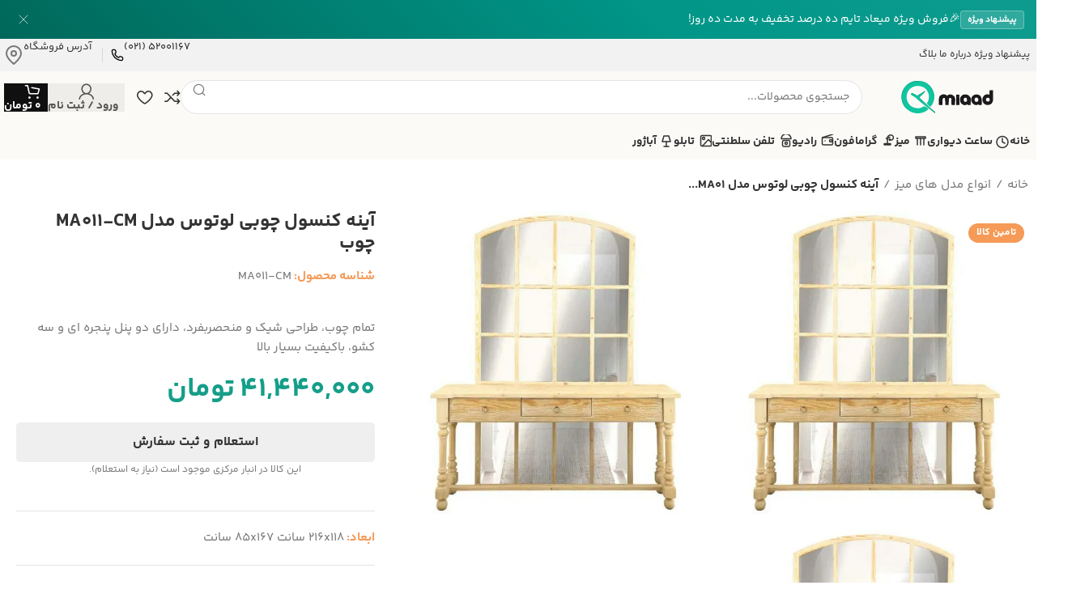

--- FILE ---
content_type: text/html; charset=utf-8
request_url: https://miaadtime.com/product/Decorative-MARCELLA-MA011-CM-WHITEWASH-Wooden-Table
body_size: 196119
content:
<!DOCTYPE html>
<html lang="fa" dir="rtl">
<head>
    <meta name="google-site-verification" content="m7yzEUMv798Ys9HkdedpHLSY1kxRIjDGDbZc5CmPX1o" />
    <meta charset="utf-8">
    <meta http-equiv="X-UA-Compatible" content="IE=edge">
    <!-- Tell the browser to be responsive to screen width -->
    
    <title></title>
    <meta name="description" content="&#x622;&#x6CC;&#x646;&#x647; &#x6A9;&#x646;&#x633;&#x648;&#x644; &#x686;&#x648;&#x628;&#x6CC; &#x644;&#x648;&#x62A;&#x648;&#x633; &#x645;&#x62F;&#x644; MARCELLA &#x6A9;&#x62F; MA011-CM &#x631;&#x646;&#x6AF; &#x686;&#x648;&#x628;, &#x622;&#x6CC;&#x646;&#x647; &#x6A9;&#x646;&#x633;&#x648;&#x644; &#x62C;&#x62F;&#x6CC;&#x62F; &#x686;&#x648;&#x628;&#x6CC; &#x628;&#x635;&#x648;&#x631;&#x62A; &#x637;&#x627;&#x642;&#x6CC; &#x634;&#x6A9;&#x644; &#x628;&#x627; &#x67E;&#x646;&#x644; &#x67E;&#x646;&#x62C;&#x631;&#x647; &#x627;&#x6CC; &#x62F;&#x627;&#x631;&#x627;&#x6CC; &#x633;&#x647; &#x6A9;&#x634;&#x648;, &#x636;&#x645;&#x627;&#x646;&#x62A; &#x627;&#x635;&#x627;&#x644;&#x62A; &#x648; &#x633;&#x644;&#x627;&#x645;&#x62A;" />

        <meta property="og:image" content="/uploads/Lotous_ma011-cm-whitewash-marcella-r_600x600.jpg" />
        <meta name="twitter:image" content="/uploads/Lotous_ma011-cm-whitewash-marcella-r_600x600.jpg" />
    <link rel="canonical" href="https://miaadtime.com/product/Decorative-MARCELLA-MA011-CM-WHITEWASH-Wooden-Table" />
    
        <meta name="product_id" content="697e5d72-aa1b-4a79-9156-26ca3d0609f6" />
        <meta name="product_name" content="&#x622;&#x6CC;&#x646;&#x647; &#x6A9;&#x646;&#x633;&#x648;&#x644; &#x686;&#x648;&#x628;&#x6CC; &#x644;&#x648;&#x62A;&#x648;&#x633; &#x645;&#x62F;&#x644; MA011-CM &#x686;&#x648;&#x628;" />
        <meta name="product_price" content="41440000" />
            <meta name="product_old_price" content="41440000" />
            <meta name="guarantee" content="&#x6AF;&#x627;&#x631;&#x627;&#x646;&#x62A;&#x6CC; &#x627;&#x635;&#x627;&#x644;&#x62A; &#x648; &#x633;&#x644;&#x627;&#x645;&#x62A; &#x641;&#x6CC;&#x632;&#x6CC;&#x6A9;&#x6CC;" />
        <meta name="availability" content="outofstock" />

    <meta http-equiv="Content-Type" content="text/html; charset=UTF-8" />
    <meta name="viewport" content="width=device-width" />
    

    <link rel="shortcut icon" href="/woodmart/images/favicon.ico" type="image/x-icon">
    <link rel="shortcut icon" href="/woodmart/images/iefavicon.ico" type="image/x-icon">
    <link rel="stylesheet" href="/bundles/layout-base.min.css" />
    <link rel="stylesheet" href="/woodmart/css/parts/lib-owl-carousel-rtl.min.css" />
    <link rel="stylesheet" href="/woodmart/css/parts/woo-mod-product-labels.min.css" />
    
    <link rel="stylesheet" href="/bundles/productDetails.min.css" />
    <style>
        /* --- تنظیمات نمایش و مخفی کردن (Mobile/Desktop) --- */

        /* در سایز دسکتاپ (بزرگتر از 768px): نوار چسبان موبایل را مخفی کن */
        @media (min-width: 768px) {
        .dk-mobile-sticky-bar {
            display: none !important;
        }
        }

        /* در سایز موبایل (کوچکتر از 768px): دکمه افزودن به سبد قدیمی را مخفی کن */
        @media (max-width: 767.98px) {
        /* مخفی کردن ویجت دکمه افزودن به سبد اصلی قالب */
        .wd-single-add-cart,
        .wd-single-price {
            display: none !important;
        }

        /* اصلاح فاصله پایین بادی برای اینکه نوار چسبان روی محتوا نیاید */
        body.single-product {
            padding-bottom: 85px !important;
        }

        /* مخفی کردن تولبار پیش‌فرض قالب فقط در موبایل */
        .single-product .wd-toolbar {
            display: none !important;
        }
        }

        /* --- استایل نوار چسبان پایین (Digikala Style) --- */
        .dk-mobile-sticky-bar {
            position: fixed;
            bottom: 0;
            left: 0;
            width: 100%;
            background: #fff;
            z-index: 9999; /* Z-index بالا برای اینکه روی همه چیز باشد */
            box-shadow: 0 -4px 12px rgba(0,0,0,0.08);
            border-top: 1px solid #f0f0f1;
            padding: 10px 15px;
            height: auto;
        }

        .dk-sticky-container {
            display: flex;
            align-items: center;
            justify-content: space-between;
            width: 100%;
        }

        .dk-action-btn { flex: 1; margin-left: 15px; }

        .btn-add-to-cart {
            width: 100%;
            background-color: #ef394e;
            color: #fff;
            border: none;
            border-radius: 8px;
            font-weight: 700;
            font-size: 14px;
            padding: 12px 0;
            cursor: pointer;
        }
        .btn-disabled { background-color: #e0e0e2; color: #9a9a9a; }
        .btn-ondemand { background-color: #f7a032; }

        .dk-price-info {
            display: flex;
            flex-direction: column;
            align-items: flex-end;
            min-width: 90px;
        }

        .price-label { font-size: 10px; color: #81858b; margin-bottom: 2px; }
        .old-price { font-size: 11px; color: #a1a3a8; text-decoration: line-through; }
        .current-price { font-size: 16px; font-weight: 800; color: #000; }
        .currency { font-size: 10px; font-weight: 400; }

        /* --- استایل انتخابگرهای مدرن (Chips) --- */
        .product-variations-modern { margin: 15px 0; }
        .var-title { font-weight: 700; font-size: 14px; display: block; margin-bottom: 8px; color: #3f4064; }
        .var-chips-container { display: flex; flex-wrap: wrap; gap: 8px; }
        .modern-chip input { display: none; }

        .chip-content {
            display: inline-flex;
            align-items: center;
            justify-content: center;
            padding: 5px 15px;
            border: 1px solid #e0e0e2;
            border-radius: 50px;
            background: #fff;
            cursor: pointer;
            transition: all 0.2s ease;
            min-width: 40px;
        }
        .chip-text { font-size: 12px; color: #3f4064; font-weight: 500; }

        .modern-chip input:checked + .chip-content {
            border-color: #ef394e;
            background-color: rgba(239, 57, 78, 0.04);
        }
        .modern-chip input:checked + .chip-content .chip-text { color: #ef394e; }
        
        
        .cart-widget-side,
        .mobile-nav {
            z-index: 100000 !important; /* عدد بسیار بالا برای اطمینان */
        }

        /* بالا آوردن لایه سیاه پوشاننده پشت منو */
        .wd-close-side {
            z-index: 99999 !important;
        }

        /* اطمینان از اینکه هدر سایت روی محتوا باشد اما زیر سبد خرید */
        .whb-header {
            z-index: 1000 !important;
        }
        
    </style>


    <link rel="stylesheet" href="/bundles/layout-tail.min.css" />
    <style>
        .product-label.onDemand{
            background-color: rgb(245,154,87);
        }
        .woodmart-nav-link .nav-link-text {
            margin-right: 3px; /* می‌توانید این مقدار را تغییر دهید تا فاصله دلخواه را ایجاد کنید */
        }
        @media (max-width: 768px) { /* می‌توانید 768px را به breakpoint موبایل مورد نظر خود تغییر دهید */
        .woodmart-nav-link .nav-link-text {
            margin-right: 8px; /* می‌توانید این مقدار را تغییر دهید تا فاصله دلخواه را ایجاد کنید */
        }
        }
        /* استفاده از آیکون چشم WoodMart برای دکمه مشاهده جزییات */
        .wd-add-btn-replace .add-to-cart-loop:before {
            content: "\f11a"; /* f11f معمولاً آیکون چشم یا آیکون مرتبط با مشاهده در WoodMart است */
            font-family: "woodmart-font";
        }
        /* 1. پنل کناری (لاگین) - بالاترین اولویت */
        /* 1. پنل کناری (لاگین و سبد خرید) - بالاترین اولویت ممکن */
        /* 1. لایه سیاه پشت صفحه (باید روی هدر بیاید) */
        body .wd-popup-overlay {
            z-index: 9998 !important;
        }

        /* 2. پنل لاگین و سبد خرید (باید روی لایه سیاه باشند) */
        body .wd-side-hidden,
        body .wd-login-form-side,
        body .cart-widget-side {
            z-index: 19999 !important;
        }

        /* 3. دکمه بستن پنل */
        body .wd-close-side {
            z-index: 10000 !important;
        }
    
         

        /* جهت اطمینان: دکمه بستن پنل */
        
        /* --- نوار استوری --- */
       /* .stories-wrapper {
            padding: 20px 0;
            overflow: hidden;
            direction: rtl;
        }

        .stories-scroll-container {
            display: flex;
            overflow-x: auto;
            padding-bottom: 10px;
            scrollbar-width: none; !* فایرفاکس *!
            -ms-overflow-style: none; !* اینترنت اکسپلورر *!
            gap: 15px;
        }
        .stories-scroll-container::-webkit-scrollbar {
            display: none; !* کروم و سافاری *!
        }

        .story-item {
            display: flex;
            flex-direction: column;
            align-items: center;
            cursor: pointer;
            width: 85px;
            flex-shrink: 0;
        }

        !* حلقه رنگی دور استوری *!
        .story-ring {
            width: 80px;
            height: 80px;
            border-radius: 50%;
            padding: 3px; !* فاصله بین عکس و حلقه رنگی *!
            background: linear-gradient(45deg, #f09433 0%, #e6683c 25%, #dc2743 50%, #cc2366 75%, #bc1888 100%);
            position: relative;
            transition: transform 0.2s;
        }

        !* حالت دیده شده (Seen) *!
        .story-item.seen .story-ring {
            background: #e0e0e0; !* رنگ طوسی برای استوری دیده شده *!
        }

        .story-item:hover .story-ring {
            transform: scale(1.05);
        }

        .story-img-box {
            width: 100%;
            height: 100%;
            background: #fff;
            border-radius: 50%;
            padding: 2px; !* حاشیه سفید داخلی *!
            overflow: hidden;
        }

        .story-img-box img {
            width: 100%;
            height: 100%;
            object-fit: cover;
            border-radius: 50%;
        }

        .story-title {
            margin-top: 8px;
            font-size: 12px;
            color: #333;
            text-align: center;
            white-space: nowrap;
            overflow: hidden;
            text-overflow: ellipsis;
            width: 100%;
        }

        !* --- مودال نمایش استوری (Full Screen Overlay) --- *!
        .story-overlay {
            position: fixed;
            top: 0;
            left: 0;
            width: 100%;
            height: 100%;
            background: rgba(0, 0, 0, 0.9);
            z-index: 9999;
            display: none; !* مخفی به صورت پیشفرض *!
            justify-content: center;
            align-items: center;
            backdrop-filter: blur(5px);
        }

        .story-content-wrapper {
            position: relative;
            width: 100%;
            max-width: 400px; !* سایز موبایل *!
            height: 85vh;
            background: #000;
            border-radius: 12px;
            overflow: hidden;
            box-shadow: 0 0 20px rgba(0,0,0,0.5);
        }

        !* نوار پیشرفت *!
        .story-progress-bar {
            position: absolute;
            top: 10px;
            left: 10px;
            right: 10px;
            height: 3px;
            background: rgba(255,255,255,0.3);
            border-radius: 2px;
            z-index: 10;
        }

        .progress-fill {
            height: 100%;
            background: #fff;
            width: 0%;
            transition: width 0.1s linear;
        }

        !* هدر داخل استوری *!
        .story-header {
            position: absolute;
            top: 20px;
            left: 15px;
            right: 15px;
            display: flex;
            justify-content: space-between;
            align-items: center;
            z-index: 10;
            direction: rtl;
        }

        .story-info {
            display: flex;
            align-items: center;
            gap: 8px;
        }

        .story-info img {
            width: 32px;
            height: 32px;
            border-radius: 50%;
            border: 1px solid #fff;
        }

        .story-info span {
            color: #fff;
            font-size: 14px;
            font-weight: bold;
            text-shadow: 0 1px 3px rgba(0,0,0,0.5);
        }

        .close-story {
            background: none;
            border: none;
            color: #fff;
            font-size: 28px;
            cursor: pointer;
            padding: 0 10px;
        }

        !* مدیا (عکس/ویدیو) *!
        .story-media-container {
            width: 100%;
            height: 100%;
            display: flex;
            align-items: center;
            justify-content: center;
            background: #222;
        }

        .story-media {
            width: 100%;
            height: 100%;
            object-fit: contain; !* یا cover بسته به سلیقه *!
            display: none;
        }
        .story-media.active {
            display: block;
        }

        !* دکمه پایین صفحه *!
        .story-cta-btn {
            position: absolute;
            bottom: 30px;
            left: 50%;
            transform: translateX(-50%);
            background: #fff;
            color: #000;
            padding: 10px 25px;
            border-radius: 25px;
            font-size: 14px;
            font-weight: bold;
            text-decoration: none;
            z-index: 10;
            box-shadow: 0 4px 10px rgba(0,0,0,0.3);
            display: flex;
            align-items: center;
            gap: 8px;
            transition: transform 0.2s;
        }
        .story-cta-btn:hover {
            transform: translateX(-50%) scale(1.05);
            color: #000;
        }

        !* نواحی کلیک چپ و راست *!
        .story-nav {
            position: absolute;
            top: 0;
            height: 100%;
            width: 30%;
            z-index: 5;
        }
        .story-nav.prev { right: 0; } !* راست برای قبلی چون RTL هستیم *!
        .story-nav.next { left: 0; }  !* چپ برای بعدی *!

        !* ریسپانسیو برای موبایل *!
        @media (max-width: 576px) {
        .story-content-wrapper {
            width: 100%;
            height: 100%;
            max-width: none;
            border-radius: 0;
        }
        }*/
    </style>

    <!-- Google Tag Manager -->
    <!-- End Google Tag Manager -->
</head>
<body class="rtl home wp-singular page-template-default page page-id-15 wp-theme-woodmart theme-woodmart woocommerce-no-js wrapper-custom  categories-accordion-on woodmart-ajax-shop-on offcanvas-sidebar-mobile offcanvas-sidebar-tablet sticky-toolbar-on elementor-default elementor-kit-7 elementor-page elementor-page-15">

<div class="website-wrapper">
    <div id="top-notification-bar" class="miaad-notification-bar" data-ver="1" style="display: none;">
    <div class="container">
        <div class="notif-content-wrapper">
            
            <!-- بخش متن و آیکون -->
            <div class="notif-text-section">
                <span class="notif-badge">پیشنهاد ویژه</span>
                <span class="notif-message">
                    <span class="wd-icon">🎉</span>
                    فروش ویژه میعاد تایم ده درصد تخفیف به مدت ده روز! 
                </span>
            </div>

            <!-- بخش دکمه و بستن -->
            <div class="notif-action-section">
                
                <button class="notif-close" aria-label="بستن">
                    <svg xmlns="http://www.w3.org/2000/svg" width="20" height="20" viewBox="0 0 24 24" fill="none" stroke="currentColor" stroke-width="1" stroke-linecap="round" stroke-linejoin="round"><line x1="18" y1="6" x2="6" y2="18"></line><line x1="6" y1="6" x2="18" y2="18"></line></svg>
                </button>
            </div>

        </div>
    </div>
</div>
<header class="whb-header whb-header_937146 whb-sticky-shadow whb-scroll-slide whb-sticky-real whb-hide-on-scroll">
    <div class="whb-main-header">
        <div class="whb-row whb-top-bar whb-not-sticky-row whb-with-bg whb-without-border whb-color-dark whb-hidden-mobile whb-flex-flex-middle">
            <div class="container">
                <div class="whb-flex-row whb-top-bar-inner">
                    <div class="whb-column whb-col-left whb-visible-lg">
                        <div class="wd-header-nav wd-header-secondary-nav text-left" role="navigation" aria-label="منوی ثانویه">
                            <ul id="menu-top-bar-menu-furniture-2" class="menu wd-nav wd-nav-secondary wd-style-default wd-gap-s">
                                <li id="menu-item-1431" class="menu-item menu-item-type-post_type menu-item-object-page menu-item-1431 item-level-0 menu-simple-dropdown wd-event-hover">
                                    <a href="/tags/پیشنهاد-ویژه" class="woodmart-nav-link"><span class="nav-link-text">پیشنهاد ویژه</span></a>
                                </li>
                                <li id="menu-item-1036" class="menu-item menu-item-type-post_type menu-item-object-page menu-item-1036 item-level-0 menu-simple-dropdown wd-event-hover">
                                    <a href="/page/درباره-ما" class="woodmart-nav-link"><span class="nav-link-text">درباره ما</span></a>
                                </li>
                                <li id="menu-item-1555" class="menu-item menu-item-type-custom menu-item-object-custom menu-item-1555 item-level-0 menu-simple-dropdown wd-event-hover">
                                    <a href="/blog" class="woodmart-nav-link"><span class="nav-link-text">بلاگ</span></a>
                                </li>
                            </ul>
                        </div>
                        <!--END MAIN-NAV-->
                    </div>
                    <div class="whb-column whb-col-center whb-visible-lg whb-empty-column"></div>
                    <div class="whb-column whb-col-right whb-visible-lg">
                        <div class="info-box-wrapper whb-30fubq3nvq576dnig92g">
                            <div id="wd-680e29b8e646d" class="cursor-pointer wd-info-box text-left box-icon-align-left box-style-base color-scheme- wd-bg-none wd-items-middle" onclick="">
                                <div class="box-icon-wrapper box-with-icon box-icon-simple">
                                    <div class="info-box-icon">
                                        <div class="info-svg-wrapper info-icon" style="width: 16px; height: 16px;">
                                            <svg id="svg-2801" xmlns="http://www.w3.org/2000/svg" width="24" height="24" viewBox="0 0 24 24" fill="none">
                                                <path
                                                    fill-rule="evenodd"
                                                    clip-rule="evenodd"
                                                    d="M4.81247 1C2.81085 1 0.926592 2.54443 1.03897 4.7511C1.52988 14.391 9.55509 22.4754 19.2496 22.9623C21.4556 23.0731 23.0001 21.1895 23.0001 19.1877V18.4199C23.0001 15.8682 20.7018 14.2055 18.558 13.8962L18.4958 13.887C17.1568 13.6853 15.6239 13.9621 14.538 15.0479L14.033 15.5529C11.6427 14.3156 9.68458 12.3575 8.44724 9.96711L8.95218 9.46216C10.0381 8.37628 10.3148 6.84336 10.1131 5.50431L10.1039 5.4421C9.79467 3.29832 8.13188 1 5.58019 1H4.81247ZM3.03638 4.64938C2.99252 3.78809 3.74215 3 4.81247 3H5.58019C6.77632 3 7.89856 4.16201 8.12442 5.72766L8.13542 5.80223C8.27123 6.70379 8.05431 7.53161 7.53797 8.04795L6.53029 9.05563C6.23603 9.34988 6.15477 9.79562 6.32624 10.1748C7.82833 13.4962 10.5039 16.1718 13.8253 17.6739C14.2045 17.8454 14.6502 17.7641 14.9445 17.4698L15.9522 16.4622C16.4685 15.9458 17.2963 15.7289 18.1979 15.8647L18.2725 15.8757C19.8381 16.1016 21.0001 17.2238 21.0001 18.4199V19.1877C21.0001 20.2578 20.212 21.0081 19.3499 20.9648C10.6858 20.5297 3.47535 13.2695 3.03638 4.64938Z"
                                                    fill="black"
                                                ></path>
                                            </svg>
                                        </div>
                                    </div>
                                </div>
                                <div class="info-box-content">
                                    <p class="info-box-title title box-title-style-default font-text wd-fontsize-m">52001167 (021) </p>
                                    <div class="info-box-inner set-cont-mb-s reset-last-child"></div>
                                </div>
                            </div>
                        </div>
                        <div class="whb-space-element" style="width: 10px;"></div>
                        <div class="wd-header-divider whb-divider-default"></div>
                        <div class="whb-space-element" style="width: 10px;"></div>
                        <div class="info-box-wrapper whb-cnp9n8j9vd9piydx94j5">
                            <div id="wd-680e29b8e674d" class="cursor-pointer wd-info-box text-left box-icon-align-left box-style-base color-scheme- wd-bg-none wd-items-middle" onclick="">
                                <div class="box-icon-wrapper box-with-icon box-icon-simple">
                                    <div class="info-box-icon">
                                        <svg xmlns="http://www.w3.org/2000/svg" width="24" height="24" fill="none" stroke="currentColor" stroke-width="2"
                                             stroke-linecap="round" stroke-linejoin="round" class="attachment-65x22 size-65x22">
                                            <path d="M21 10c0 6-9 13-9 13S3 16 3 10a9 9 0 1 1 18 0Z"/>
                                            <circle cx="12" cy="10" r="3"/>
                                        </svg>

                                        
                                    </div>
                                </div>
                                <div class="info-box-content">
                                    <p class="info-box-title title box-title-style-default font-text wd-fontsize-s">
                                        <a href="/contact" class="woodmart-nav-link"><span class="nav-link-text">آدرس فروشگاه</span></a>
                                    </p>
                                    <div class="info-box-inner set-cont-mb-s reset-last-child"></div>
                                </div>
                            </div>
                        </div>
                    </div>
                    <div class="whb-column whb-col-mobile whb-hidden-lg whb-empty-column"></div>
                </div>
            </div>
        </div>

        <div class="whb-row whb-general-header whb-sticky-row whb-with-bg whb-without-border whb-color-dark whb-flex-flex-middle">
            <div class="container">
                <div class="whb-flex-row whb-general-header-inner">
                    <div class="whb-column whb-col-left whb-visible-lg">
                        <div class="site-logo">
                            <a href="/" class="wd-logo wd-main-logo" rel="home">
                                <img width="210" height="40" src="/woodmart/images/green-logo-new.svg" class="attachment-full size-full" alt="" style="max-width: 210px;" decoding="async" />
                            </a>
                        </div>
                    </div>
                    <div class="whb-column whb-col-center whb-visible-lg">
                        <div class="wd-search-form wd-header-search-form wd-display-form whb-3dr2urezpqgndfjlfa22">
                            <form role="search" method="get" class="searchform wd-style-4 wd-cat-style-bordered woodmart-ajax-search" action="/search" data-thumbnail="1" data-price="1" data-count="10" data-symbols_count="2">
                                <input type="text"
                                       class="s"
                                       placeholder="جستجوی محصولات..."
                                       name="q"
                                       aria-label="جستجو"
                                       title="جستجوی محصولات"
                                       autocomplete="off"
                                       required />
                                <button type="submit" class="searchsubmit">
                                    <span>جستجو</span>
                                </button>
                            </form>

                            <div class="search-results-wrapper">
                                <div class="wd-dropdown-results wd-scroll wd-dropdown">
                                    <div class="wd-scroll-content"></div>
                                </div>
                            </div>


                            <div class="search-results-wrapper">
                                <div class="wd-dropdown-results wd-scroll wd-dropdown">
                                    <div class="wd-scroll-content"></div>
                                </div>
                            </div>
                        </div>
                    </div>
                    <div class="whb-column whb-col-right whb-visible-lg">
                        <div class="wd-header-compare wd-tools-element wd-style-icon wd-with-count wd-design-6 whb-tu39rl1tsd8wpcxl7lnl">
                            <a href="#" title="مقایسه محصولات">
                                <span class="wd-tools-icon">
                                    <span class="wd-tools-count">0</span>
                                </span>
                                <span class="wd-tools-text"> مقایسه </span>
                            </a>
                        </div>

                        <div class="wd-header-wishlist wd-tools-element wd-style-icon wd-with-count wd-design-6 whb-itc82qyu9f3s0tscappq" title="لیست علاقمندی های من">
                            <a href="#">
                                <span class="wd-tools-icon">
                                    <span class="wd-tools-count"> 0 </span>
                                </span>

                                <span class="wd-tools-text"> علاقه مندی </span>
                            </a>
                        </div>
                        <div class="wd-header-my-account wd-tools-element wd-event-hover wd-with-username wd-design-7 wd-account-style-icon login-side-opener wd-with-wrap whb-d3rr7l2o7d965a6qvawk">
    <a id="openLoginModal" href="#" title="حساب کاربری من">
        <span class="wd-tools-inner">
            <span class="wd-tools-icon"> </span>
            <span class="wd-tools-text"> ورود / ثبت نام </span>
        </span>
    </a>
</div>
                        

<div class="wd-header-cart wd-tools-element wd-design-7 cart-widget-opener wd-style-text wd-with-wrap whb-1tzj5wztzw6bwmvl2bt8" id="header-cart-widget">
    <a href="/cart" title="سبد خرید">
        <span class="wd-tools-inner">
            <span class="wd-tools-icon">
                <span class="wd-cart-number wd-tools-count">
                    0 <span>محصول</span>
                </span>
            </span>
            <span class="wd-tools-text">
                <span class="wd-cart-subtotal">
                    <span class="woocommerce-Price-amount amount">
                        <bdi>0&nbsp;<span class="woocommerce-Price-currencySymbol">&#x062A;&#x0648;&#x0645;&#x0627;&#x0646;</span></bdi>
                    </span>
                </span>
            </span>
        </span>
    </a>
</div>
                        
                    </div>
                    <div class="whb-column whb-mobile-left whb-hidden-lg">
                        <div class="wd-tools-element wd-header-mobile-nav wd-style-icon wd-design-1 whb-xppwexc5im2rbevb30qi">
                            <a href="#" rel="nofollow" aria-label="باز کردن منوی موبایل">
                                <span class="wd-tools-icon"> </span>

                                <span class="wd-tools-text">منو</span>
                            </a>
                        </div>
                        <!--END wd-header-mobile-nav-->
                    </div>
                    <div class="whb-column whb-mobile-center whb-hidden-lg">
                        <div class="site-logo">
                            <a href="/" class="wd-logo wd-main-logo" rel="home">
                                <img width="210" height="40" src="/woodmart/images/green-logo-new.svg" class="attachment-full size-full" alt="" style="max-width: 180px;" decoding="async" />
                            </a>
                        </div>
                    </div>
                    

<div class="whb-column whb-mobile-right whb-hidden-lg" id="mobile-cart-widget">
    <div class="wd-header-cart wd-tools-element wd-design-2 cart-widget-opener wd-style-icon whb-mihkuax1jyl7xcxh2vkb">
        <a href="/cart" title="سبد خرید">
            <span class="wd-tools-icon">
                <span class="wd-cart-number wd-tools-count">0 <span>محصول</span></span>
            </span>
            <span class="wd-tools-text">
                <span class="wd-cart-subtotal">
                    <span class="woocommerce-Price-amount amount">
                        <bdi>0<span class="woocommerce-Price-currencySymbol">&#x062A;&#x0648;&#x0645;&#x0627;&#x0646;</span></bdi>
                    </span>
                </span>
            </span>
        </a>
    </div>
</div>
                </div>
            </div>
        </div>
 <!-- شروع: باکس جستجوی مخصوص موبایل (اضافه شده) -->
    <div class="whb-row whb-mobile-search-row whb-hidden-lg whb-color-dark miaad-mobile-search-container">
    <div class="container">
        <div class="whb-flex-row whb-flex-middle">
            <div class="whb-column whb-col-mobile-12" style="width: 100%;">
                
                <div class="wd-search-form wd-header-search-form wd-display-form miaad-search-style">
                    <form role="search" method="get" class="searchform woodmart-ajax-search" action="/search" data-thumbnail="1" data-price="1" data-post_type="product" data-count="20" data-sku="0" data-symbols_count="3">
                        
                        <!-- تغییر متن placeholder به برند میعاد تایم -->
                        <input type="text" 
                               class="s" 
                               placeholder="جستجو در میعاد تایم ..." 
                               value="" 
                               name="q" 
                               aria-label="جستجو" 
                               title="جستجوی محصولات" 
                               required />
                               
                        <button type="submit" class="searchsubmit">
                            <span>جستجو</span> <!-- آیکون توسط CSS قالب روی این span اعمال می‌شود -->
                        </button>
                    </form>
                    
                    <div class="search-results-wrapper">
                        <div class="wd-dropdown-results wd-scroll wd-dropdown">
                            <div class="wd-scroll-content"></div>
                        </div>
                    </div>
                </div>

            </div>
        </div>
    </div>
</div>
    <!-- پایان: باکس جستجوی مخصوص موبایل -->

        <div class="whb-row whb-header-bottom whb-sticky-row whb-with-bg whb-without-border whb-color-dark whb-hidden-mobile whb-flex-flex-middle">
            <div class="container">
                <div class="whb-flex-row whb-header-bottom-inner">
                    <div class="whb-column whb-col-left whb-visible-lg">
                        <div class="wd-header-nav wd-header-main-nav text-left wd-design-1" role="navigation" aria-label="منوی اصلی">
                            <ul id="menu-main-navigation" class="menu wd-nav wd-nav-main wd-style-default wd-gap-m">
                                <li
                                    id="menu-item-1443"
                                    class="menu-item menu-item-type-post_type menu-item-object-page menu-item-home current-menu-item page_item page-item-15 current_page_item menu-item-1443 item-level-0 menu-simple-dropdown wd-event-hover"
                                >
                                    <a href="/" class="woodmart-nav-link"><span class="nav-link-text">خانه</span></a>
                                </li>
                                <li id="menu-item-1024" class="menu-item menu-item-type-taxonomy menu-item-object-product_cat menu-item-1024 item-level-0 menu-simple-dropdown wd-event-hover">
                                    <a href="/products/ساعت-دیواری" class="woodmart-nav-link">
                                        <svg xmlns="http://www.w3.org/2000/svg" width="18" height="18"
                                             viewBox="0 -0.5 18 18" fill="none"
                                             stroke="currentColor" stroke-width="1.5" stroke-linecap="round" stroke-linejoin="round">
                                            <circle cx="9" cy="9" r="7"/>
                                            <polyline points="9 4.5 9 9 12 10.5"/>
                                        </svg>
                                        <span class="nav-link-text">ساعت دیواری</span>
                                    </a>
                                </li>
                                <li id="menu-item-1026" class="menu-item menu-item-type-taxonomy menu-item-object-product_cat menu-item-1026 item-level-0 menu-simple-dropdown wd-event-hover">
                                    <a href="/products/میز" class="woodmart-nav-link">
                                        <svg xmlns="http://www.w3.org/2000/svg" width="18" height="18" viewBox="-1 1 18 18" fill="none"
                                             stroke="currentColor" stroke-width="1.5" stroke-linecap="round" stroke-linejoin="round">
                                            <rect x="3" y="4" width="12" height="2"/>
                                            <line x1="5" y1="6" x2="5" y2="14"/>
                                            <line x1="13" y1="6" x2="13" y2="14"/>
                                            <line x1="9" y1="6" x2="9" y2="14"/>
                                        </svg>
                                        <span class="nav-link-text">میز</span>
                                    </a>
                                </li>
                                <li id="menu-item-1025" class="menu-item menu-item-type-taxonomy menu-item-object-product_cat menu-item-1025 item-level-0 menu-simple-dropdown wd-event-hover">
                                    <a href="/products/گرامافون" class="woodmart-nav-link">
                                        <svg xmlns="http://www.w3.org/2000/svg" width="18" height="18"
                                             viewBox="0 3 18 18" fill="none"
                                             stroke="currentColor" stroke-width="1.5" stroke-linecap="round" stroke-linejoin="round">
                                            <!-- پایه -->
                                            <rect x="5" y="14.5" width="8" height="1.5" rx="0.5"/>
  
                                            <!-- بدنه -->
                                            <path d="M9 14.5V9.5a3 3 0 0 1 3-3"/>
  
                                            <!-- صفحه گردان -->
                                            <circle cx="12" cy="9.5" r="0.7"/>
  
                                            <!-- شیپور طرح‌دار -->
                                            <path d="M9 6.5c1-2 3-3 5-2.5s3 2.5 2 4.5-3 2-4.5 1"/>
  
                                            <!-- پایه بوق -->
                                            <path d="M9 9l-1.5-1"/>
                                        </svg>

                                        <span class="nav-link-text">گرامافون</span>
                                    </a>
                                </li>
                                <li id="menu-item-1419" class="menu-item menu-item-type-taxonomy menu-item-object-product_cat menu-item-1419 item-level-0 menu-simple-dropdown wd-event-hover">
                                    <a href="/products/Classic-Radio" class="woodmart-nav-link">
                                        <svg xmlns="http://www.w3.org/2000/svg" width="18" height="18" viewBox="-1 2 18 18" fill="none"
                                             stroke="currentColor" stroke-width="1.5" stroke-linecap="round" stroke-linejoin="round">
                                            <rect x="2.5" y="6" width="13" height="9" rx="1.5"/>
                                            <line x1="6" y1="10" x2="6" y2="10"/>
                                            <circle cx="13" cy="10" r="1.5"/>
                                            <line x1="2.5" y1="6" x2="15.5" y2="2"/>
                                        </svg>
                                        <span class="nav-link-text">رادیو</span>
                                    </a>
                                </li>
                                <li id="menu-item-1027" class="menu-item menu-item-type-taxonomy menu-item-object-product_cat menu-item-1027 item-level-0 menu-simple-dropdown wd-event-hover">
                                    <a href="/products/Decorative-Phone" class="woodmart-nav-link">
                                        <svg xmlns="http://www.w3.org/2000/svg" width="18" height="18" viewBox="-2 0 18 18" fill="none"
                                             stroke="currentColor" stroke-width="1.5" stroke-linecap="round" stroke-linejoin="round">
                                            <rect x="4.5" y="7.5" width="9" height="7.5" rx="1.5"/>
                                            <path d="M3 5.5a6 6 0 0 1 12 0H3z"/>
                                            <circle cx="9" cy="11" r="1.5"/>
                                        </svg>
                                        <span class="nav-link-text">تلفن سلطنتی</span>
                                    </a>
                                </li>
                                <li id="menu-item-1029" class="menu-item menu-item-type-taxonomy menu-item-object-product_cat menu-item-1029 item-level-0 menu-simple-dropdown wd-event-hover">
                                    <a href="/products/tableau" class="woodmart-nav-link">
                                        <svg xmlns="http://www.w3.org/2000/svg" width="18" height="18" viewBox="-2 1 18 18" fill="none"
                                             stroke="currentColor" stroke-width="1.5" stroke-linecap="round" stroke-linejoin="round">
                                            <rect x="2.5" y="2.5" width="13" height="13" rx="1.5"/>
                                            <circle cx="6" cy="6" r="1.5"/>
                                            <path d="M15.5 11l-3.5-3.5L4.5 15.5"/>
                                        </svg>
                                        <span class="nav-link-text">تابلو</span>
                                    </a>
                                </li>
                                <li id="menu-item-1039" class="menu-item menu-item-type-taxonomy menu-item-object-product_cat menu-item-1039 item-level-0 menu-simple-dropdown wd-event-hover">
                                    <a href="/products/decorative-lamp" class="woodmart-nav-link">
                                        <svg xmlns="http://www.w3.org/2000/svg" width="18" height="18" fill="none"
                                             stroke="currentColor" stroke-width="1.5" stroke-linecap="round" stroke-linejoin="round">
                                            <path d="M4 9h10L12 2H6z"/>
                                            <line x1="9" y1="9" x2="9" y2="15"/>
                                            <line x1="6" y1="15" x2="12" y2="15"/>
                                        </svg>
                                        <span class="nav-link-text">آباژور</span>
                                    </a>
                                </li>
                            </ul>
                        </div>
                        <!--END MAIN-NAV-->
                    </div>

                    <div class="whb-column whb-col-center whb-visible-lg whb-empty-column"></div>
                    <div class="whb-column whb-col-mobile whb-hidden-lg whb-empty-column"></div>
                </div>
            </div>
        </div>
    </div>
</header>

    <div class="main-page-wrapper">
    
<div class="container">
    <div class="row content-layout-wrapper align-items-start">
        <div class="site-content shop-content-area col-12 wd-builder-on" role="main">
            <div id="product-429" class="single-product-page product type-product post-429 status-publish first instock product_cat-sofas has-post-thumbnail shipping-taxable purchasable product-type-simple">
                
                <div data-elementor-type="wp-post" data-elementor-id="711" class="elementor elementor-711">
                    
                    <section class="wd-negative-gap elementor-section elementor-top-section elementor-element elementor-element-71498b4e wd-section-stretch elementor-section-boxed elementor-section-height-default elementor-section-height-default" data-id="71498b4e" data-element_type="section" data-settings="{&quot;background_background&quot;:&quot;classic&quot;}">
	<div class="elementor-container elementor-column-gap-default">
		<div class="elementor-column elementor-col-100 elementor-top-column elementor-element elementor-element-179a5fd7" data-id="179a5fd7" data-element_type="column">
			<div class="elementor-widget-wrap elementor-element-populated">
				<div class="elementor-element elementor-element-77658177 wd-nowrap-md elementor-widget__width-auto wd-single-breadcrumbs wd-breadcrumbs text-left elementor-widget elementor-widget-wd_wc_breadcrumb" data-id="77658177" data-element_type="widget" data-widget_type="wd_wc_breadcrumb.default">
					<div class="elementor-widget-container">
						<nav class="woocommerce-breadcrumb" aria-label="Breadcrumb">
							<a href="/" class="breadcrumb-link">خانه</a>

								<a href="/products/%D9%85%DB%8C%D8%B2"
								   class="breadcrumb-link">&#x627;&#x646;&#x648;&#x627;&#x639; &#x645;&#x62F;&#x644; &#x647;&#x627;&#x6CC; &#x645;&#x6CC;&#x632;</a>

							<span class="breadcrumb-last" title="&#x622;&#x6CC;&#x646;&#x647; &#x6A9;&#x646;&#x633;&#x648;&#x644; &#x686;&#x648;&#x628;&#x6CC; &#x644;&#x648;&#x62A;&#x648;&#x633; &#x645;&#x62F;&#x644; MA011-CM &#x686;&#x648;&#x628;">
								&#x622;&#x6CC;&#x646;&#x647; &#x6A9;&#x646;&#x633;&#x648;&#x644; &#x686;&#x648;&#x628;&#x6CC; &#x644;&#x648;&#x62A;&#x648;&#x633; &#x645;&#x62F;&#x644; MA01...
							</span>
						</nav>
					</div>
				</div>
			</div>
		</div>
	</div>
</section>

<section class="wd-negative-gap elementor-section elementor-top-section elementor-element elementor-element-46dbe5a7 wd-section-stretch elementor-section-boxed elementor-section-height-default elementor-section-height-default" data-id="46dbe5a7" data-element_type="section" data-settings="{&quot;background_background&quot;:&quot;classic&quot;}">
	<div class="elementor-container elementor-column-gap-default">
		<div class="elementor-column elementor-col-50 elementor-top-column elementor-element elementor-element-5c8fcf2 wd_sticky_offset_150 wd-elementor-sticky-column" data-id="5c8fcf2" data-element_type="column">
			<div class="elementor-widget-wrap elementor-element-populated">
				<div class="elementor-element elementor-element-6aa12208 wd-single-gallery elementor-widget-theme-post-content elementor-widget elementor-widget-wd_single_product_gallery" data-id="6aa12208" data-element_type="widget" data-widget_type="wd_single_product_gallery.default">
					<div class="elementor-widget-container">
						<div class="woocommerce-product-gallery woocommerce-product-gallery--with-images woocommerce-product-gallery--columns-4 images wd-has-thumb thumbs-grid-bottom_column images row image-action-popup" style="opacity: 0; transition: opacity .25s ease-in-out;">

							<div class="col-12">
								<div class="product-labels labels-rounded-sm">
										<span class="onDemand product-label">تامین کالا</span>
                            
								</div>
								<figure class="woocommerce-product-gallery__wrapper wd-grid" data-hide_pagination_control="yes">
    <div class="product-image-wrap">
        <figure data-thumb="/uploads/Lotous_ma011-cm-whitewash-marcella-2-thumb.jpg" class="woocommerce-product-gallery__image">
            <a data-elementor-open-lightbox="no" href="/uploads/Lotous_ma011-cm-whitewash-marcella-2.jpg">
                <picture>
                    <source srcset="/uploads/Lotous_ma011-cm-whitewash-marcella-2.webp" type="image/webp">
                    <img src="/uploads/Lotous_ma011-cm-whitewash-marcella-2.jpg"
                         data-large_image="/uploads/Lotous_ma011-cm-whitewash-marcella-2.jpg"
                         data-large_image_width="800"
                         data-large_image_height="800"
                         alt="&#x622;&#x6CC;&#x646;&#x647; &#x6A9;&#x646;&#x633;&#x648;&#x644; &#x686;&#x648;&#x628;&#x6CC; &#x644;&#x648;&#x62A;&#x648;&#x633; &#x645;&#x62F;&#x644; MA011-CM &#x686;&#x648;&#x628;"
                         decoding="async"
                         loading="lazy"
                         width="400"
                         height="400"
                         sizes="auto, (max-width: 700px) 100vw, 700px"
                         class="wp-post-image wp-post-image" />
                </picture>
            </a>
        </figure>
    </div>
    <div class="product-image-wrap">
        <figure data-thumb="/uploads/Lotous_ma011-cm-whitewash-marcella-r1-thumb.jpg" class="woocommerce-product-gallery__image">
            <a data-elementor-open-lightbox="no" href="/uploads/Lotous_ma011-cm-whitewash-marcella-r1.jpg">
                <picture>
                    <source srcset="/uploads/Lotous_ma011-cm-whitewash-marcella-r1.webp" type="image/webp">
                    <img src="/uploads/Lotous_ma011-cm-whitewash-marcella-r1.jpg"
                         data-large_image="/uploads/Lotous_ma011-cm-whitewash-marcella-r1.jpg"
                         data-large_image_width="800"
                         data-large_image_height="800"
                         alt="&#x622;&#x6CC;&#x646;&#x647; &#x6A9;&#x646;&#x633;&#x648;&#x644; &#x686;&#x648;&#x628;&#x6CC; &#x644;&#x648;&#x62A;&#x648;&#x633; &#x645;&#x62F;&#x644; MA011-CM &#x686;&#x648;&#x628;"
                         decoding="async"
                         loading="lazy"
                         width="400"
                         height="400"
                         sizes="auto, (max-width: 700px) 100vw, 700px"
                         class="wp-post-image wp-post-image" />
                </picture>
            </a>
        </figure>
    </div>
    <div class="product-image-wrap">
        <figure data-thumb="/uploads/Lotous_ma011-cm-whitewash-marcella-r_600x600-thumb.jpg" class="woocommerce-product-gallery__image">
            <a data-elementor-open-lightbox="no" href="/uploads/Lotous_ma011-cm-whitewash-marcella-r_600x600.jpg">
                <picture>
                    <source srcset="/uploads/Lotous_ma011-cm-whitewash-marcella-r_600x600.webp" type="image/webp">
                    <img src="/uploads/Lotous_ma011-cm-whitewash-marcella-r_600x600.jpg"
                         data-large_image="/uploads/Lotous_ma011-cm-whitewash-marcella-r_600x600.jpg"
                         data-large_image_width="800"
                         data-large_image_height="800"
                         alt="&#x622;&#x6CC;&#x646;&#x647; &#x6A9;&#x646;&#x633;&#x648;&#x644; &#x686;&#x648;&#x628;&#x6CC; &#x644;&#x648;&#x62A;&#x648;&#x633; &#x645;&#x62F;&#x644; MA011-CM &#x686;&#x648;&#x628;"
                         decoding="async"
                         loading="lazy"
                         width="400"
                         height="400"
                         sizes="auto, (max-width: 700px) 100vw, 700px"
                         class="wp-post-image wp-post-image" />
                </picture>
            </a>
        </figure>
    </div>
								</figure>


								<!-- Thumbnail container -->
								<div class="product-thumbnails d-none" id="product-thumbnails"></div>
							</div>


						</div>
					</div>
				</div>
			</div>
		</div>
		<div class="elementor-column elementor-col-50 elementor-top-column elementor-element elementor-element-591c5d73 wd_sticky_offset_150 wd-elementor-sticky-column" data-id="591c5d73" data-element_type="column">
			<div class="elementor-widget-wrap elementor-element-populated">
				<div class="elementor-element elementor-element-4475f8e4 elementor-widget__width-initial text-right wd-single-title elementor-widget elementor-widget-wd_single_product_title" data-id="4475f8e4" data-element_type="widget" data-widget_type="wd_single_product_title.default">
					<div class="elementor-widget-container">
			
						<h1 class="product_title entry-title wd-entities-title">
							&#x622;&#x6CC;&#x646;&#x647; &#x6A9;&#x646;&#x633;&#x648;&#x644; &#x686;&#x648;&#x628;&#x6CC; &#x644;&#x648;&#x62A;&#x648;&#x633; &#x645;&#x62F;&#x644; MA011-CM &#x686;&#x648;&#x628;
						</h1>
					</div>
				</div>
				<div class="elementor-element elementor-element-72d45605 text-right wd-single-meta elementor-widget elementor-widget-wd_single_product_meta" data-id="72d45605" data-element_type="widget" data-widget_type="wd_single_product_meta.default">
					<div class="elementor-widget-container">
			
						<div class="product_meta wd-layout-default">
	
			
							<span class="sku_wrapper">
								<span class="meta-label">
									شناسه محصول:			</span>
								<span class="sku">
									MA011-CM			</span>
							</span>
	
	
	
						</div>
					</div>
				</div>
				<div class="elementor-element elementor-element-e8a61e6 elementor-widget elementor-widget-wd_infobox" data-id="e8a61e6" data-element_type="widget" data-widget_type="wd_infobox.default">
					<div class="elementor-widget-container">
						<div class="info-box-wrapper">
						</div>
					</div>
				</div>
				<div class="elementor-element elementor-element-2e5faf1f text-right wd-single-short-desc elementor-widget elementor-widget-wd_single_product_short_description" data-id="2e5faf1f" data-element_type="widget" data-widget_type="wd_single_product_short_description.default">
					<div class="elementor-widget-container">
						<div class="woocommerce-product-details__short-description">
							<p>&#x62A;&#x645;&#x627;&#x645; &#x686;&#x648;&#x628;&#x60C; &#x637;&#x631;&#x627;&#x62D;&#x6CC; &#x634;&#x6CC;&#x6A9; &#x648; &#x645;&#x646;&#x62D;&#x635;&#x631;&#x628;&#x641;&#x631;&#x62F;&#x60C; &#x62F;&#x627;&#x631;&#x627;&#x6CC; &#x62F;&#x648; &#x67E;&#x646;&#x644; &#x67E;&#x646;&#x62C;&#x631;&#x647; &#x627;&#x6CC; &#x648; &#x633;&#x647; &#x6A9;&#x634;&#x648;&#x60C; &#x628;&#x627;&#x6A9;&#x6CC;&#x641;&#x6CC;&#x62A; &#x628;&#x633;&#x6CC;&#x627;&#x631; &#x628;&#x627;&#x644;&#x627;</p>
						</div>
					</div>
				</div>
				
				<!-- START: Modern Variation Selectors -->
<!-- START: Modern Variation Selectors (Conditional) -->
    <div class="wd-single-product-variations elementor-widget-container mb-4">
        <div class="product-variations-modern">
            
            <!-- Logic for Colors -->
            
                <!-- اگر فقط ۱ رنگ است، مخفیانه انتخابش کن -->
                <input type="hidden" id="selected-color" value="&#x628;&#x627;&#x6A9;&#x6CC;&#x641;&#x6CC;&#x62A; &#x628;&#x633;&#x6CC;&#x627;&#x631; &#x628;&#x627;&#x644;&#x627;">
                <!-- یک رادیو مخفی چک شده هم برای اطمینان JS میذاریم -->
                <input type="radio" name="color_selection" value="&#x628;&#x627;&#x6A9;&#x6CC;&#x641;&#x6CC;&#x62A; &#x628;&#x633;&#x6CC;&#x627;&#x631; &#x628;&#x627;&#x644;&#x627;" checked style="display:none">

            <!-- Logic for Sizes -->
            
                 <!-- اگر فقط ۱ سایز است، مخفیانه انتخابش کن -->
                <input type="hidden" id="selected-size" value="216x118 &#x633;&#x627;&#x646;&#x62A; 85x167 &#x633;&#x627;&#x646;&#x62A;">
                <input type="radio" name="size_selection" value="216x118 &#x633;&#x627;&#x646;&#x62A; 85x167 &#x633;&#x627;&#x646;&#x62A;" checked style="display:none">
        </div>
    </div>
<!-- END: Modern Variation Selectors -->
<!-- END: Modern Variation Selectors -->
				
				<div class="elementor-element elementor-element-63a86730 elementor-widget__width-auto wd-single-price text-left elementor-widget elementor-widget-wd_single_product_price" data-id="63a86730" data-element_type="widget" data-widget_type="wd_single_product_price.default">
					<div class="elementor-widget-container">
						<p class="price">
								<ins aria-hidden="true">
									<span class="woocommerce-Price-amount amount">
										<bdi>
											41,440,000&nbsp;<span class="woocommerce-Price-currencySymbol">تومان</span>
										</bdi>
									</span>
								</ins>
						</p>
					</div>
				</div>
				<div class="elementor-element elementor-element-675a8c49 elementor-widget__width-auto wd-single-stock-status elementor-widget elementor-widget-wd_single_product_stock_status" data-id="675a8c49" data-element_type="widget" data-widget_type="wd_single_product_stock_status.default">
					<div class="elementor-widget-container">
					</div>
				</div>
				<div class="elementor-element elementor-element-5ad40ae5 wd-btn-design-full wd-single-add-cart text-left wd-design-default wd-swatch-layout-default wd-stock-status-off elementor-widget elementor-widget-wd_single_product_add_to_cart" data-id="5ad40ae5" data-element_type="widget" data-widget_type="wd_single_product_add_to_cart.default">
					<div class="elementor-widget-container">


						<div class="elementor-widget-container">

							<!-- حالت اول: کالا موجود است (همان فرم قبلی افزودن به سبد) -->
							<div class="wd-add-btn-replace w-100">
								<button type="button" 
								        onclick="openOnDemandModal('697e5d72-aa1b-4a79-9156-26ca3d0609f6', '&#x622;&#x6CC;&#x646;&#x647; &#x6A9;&#x646;&#x633;&#x648;&#x644; &#x686;&#x648;&#x628;&#x6CC; &#x644;&#x648;&#x62A;&#x648;&#x633; &#x645;&#x62F;&#x644; MA011-CM &#x686;&#x648;&#x628;')"
								        class="button product_type_simple btn-warning"
								        style="width: 100%; border-radius: 5px; padding: 12px 0; color: #333; font-weight: bold; border:none; font-size: 16px;">
									<i class="fab fa-whatsapp ml-2"></i> استعلام و ثبت سفارش
								</button>
								<p class="text-muted mt-2 text-center" style="font-size: 12px;">
									<i class="fas fa-info-circle"></i> این کالا در انبار مرکزی موجود است (نیاز به استعلام).
								</p>
							</div>

						</div>
					</div>
				</div>
				<div class="elementor-element elementor-element-8fff42e elementor-widget-divider--view-line elementor-widget elementor-widget-divider" data-id="8fff42e" data-element_type="widget" data-widget_type="divider.default">
					<div class="elementor-widget-container">
						<div class="elementor-divider">
							<span class="elementor-divider-separator">
							</span>
						</div>
					</div>
				</div>
				<div class="elementor-element elementor-element-72d45605 text-right wd-single-meta elementor-widget elementor-widget-wd_single_product_meta" data-id="72d45605" data-element_type="widget" data-widget_type="wd_single_product_meta.default">
					<div class="elementor-widget-container">
						<div class="product_meta wd-layout-default">
							<span class="sku_wrapper">
								<span class="meta-label">
									ابعاد:			</span>
								<span class="sku">
									216x118 &#x633;&#x627;&#x646;&#x62A; 85x167 &#x633;&#x627;&#x646;&#x62A;		</span>
							</span>
						</div>
					</div>
				</div>
				<div class="elementor-element elementor-element-8fff42e elementor-widget-divider--view-line elementor-widget elementor-widget-divider" data-id="8fff42e" data-element_type="widget" data-widget_type="divider.default">
					<div class="elementor-widget-container">
						<div class="elementor-divider">
							<span class="elementor-divider-separator">
							</span>
						</div>
					</div>
				</div>
				<div class="elementor-element elementor-element-72d45605 text-right wd-single-meta elementor-widget elementor-widget-wd_single_product_meta" data-id="72d45605" data-element_type="widget" data-widget_type="wd_single_product_meta.default">
					<div class="elementor-widget-container">
						<div class="product_meta wd-layout-default">
							<span class="sku_wrapper">
								<span class="meta-label">
									خدمات:			</span>
								<span class="sku">
									&#x6AF;&#x627;&#x631;&#x627;&#x646;&#x62A;&#x6CC; &#x627;&#x635;&#x627;&#x644;&#x62A; &#x648; &#x633;&#x644;&#x627;&#x645;&#x62A; &#x641;&#x6CC;&#x632;&#x6CC;&#x6A9;&#x6CC;	</span>
							</span>
						</div>
					</div>
				</div>
				<div class="elementor-element elementor-element-175bdf04 elementor-widget-divider--view-line elementor-widget elementor-widget-divider" data-id="175bdf04" data-element_type="widget" data-widget_type="divider.default">
					<div class="elementor-widget-container">
						<style>/*! elementor - v3.15.0 - 20-08-2023 */
.elementor-widget-divider{--divider-border-style:none;--divider-border-width:1px;--divider-color:#0c0d0e;--divider-icon-size:20px;--divider-element-spacing:10px;--divider-pattern-height:24px;--divider-pattern-size:20px;--divider-pattern-url:none;--divider-pattern-repeat:repeat-x}.elementor-widget-divider .elementor-divider{display:flex}.elementor-widget-divider .elementor-divider__text{font-size:15px;line-height:1;max-width:95%}.elementor-widget-divider .elementor-divider__element{margin:0 var(--divider-element-spacing);flex-shrink:0}.elementor-widget-divider .elementor-icon{font-size:var(--divider-icon-size)}.elementor-widget-divider .elementor-divider-separator{display:flex;margin:0;direction:ltr}.elementor-widget-divider--view-line_icon .elementor-divider-separator,.elementor-widget-divider--view-line_text .elementor-divider-separator{align-items:center}.elementor-widget-divider--view-line_icon .elementor-divider-separator:after,.elementor-widget-divider--view-line_icon .elementor-divider-separator:before,.elementor-widget-divider--view-line_text .elementor-divider-separator:after,.elementor-widget-divider--view-line_text .elementor-divider-separator:before{display:block;content:"";border-bottom:0;flex-grow:1;border-top:var(--divider-border-width) var(--divider-border-style) var(--divider-color)}.elementor-widget-divider--element-align-left .elementor-divider .elementor-divider-separator>.elementor-divider__svg:first-of-type{flex-grow:0;flex-shrink:100}.elementor-widget-divider--element-align-left .elementor-divider-separator:before{content:none}.elementor-widget-divider--element-align-left .elementor-divider__element{margin-left:0}.elementor-widget-divider--element-align-right .elementor-divider .elementor-divider-separator>.elementor-divider__svg:last-of-type{flex-grow:0;flex-shrink:100}.elementor-widget-divider--element-align-right .elementor-divider-separator:after{content:none}.elementor-widget-divider--element-align-right .elementor-divider__element{margin-right:0}.elementor-widget-divider:not(.elementor-widget-divider--view-line_text):not(.elementor-widget-divider--view-line_icon) .elementor-divider-separator{border-top:var(--divider-border-width) var(--divider-border-style) var(--divider-color)}.elementor-widget-divider--separator-type-pattern{--divider-border-style:none}.elementor-widget-divider--separator-type-pattern.elementor-widget-divider--view-line .elementor-divider-separator,.elementor-widget-divider--separator-type-pattern:not(.elementor-widget-divider--view-line) .elementor-divider-separator:after,.elementor-widget-divider--separator-type-pattern:not(.elementor-widget-divider--view-line) .elementor-divider-separator:before,.elementor-widget-divider--separator-type-pattern:not([class*=elementor-widget-divider--view]) .elementor-divider-separator{width:100%;min-height:var(--divider-pattern-height);-webkit-mask-size:var(--divider-pattern-size) 100%;mask-size:var(--divider-pattern-size) 100%;-webkit-mask-repeat:var(--divider-pattern-repeat);mask-repeat:var(--divider-pattern-repeat);background-color:var(--divider-color);-webkit-mask-image:var(--divider-pattern-url);mask-image:var(--divider-pattern-url)}.elementor-widget-divider--no-spacing{--divider-pattern-size:auto}.elementor-widget-divider--bg-round{--divider-pattern-repeat:round}.rtl .elementor-widget-divider .elementor-divider__text{direction:rtl}.e-con-inner>.elementor-widget-divider,.e-con>.elementor-widget-divider{width:var(--container-widget-width,100%);--flex-grow:var(--container-widget-flex-grow)}</style>		<div class="elementor-divider">
							<span class="elementor-divider-separator">
							</span>
						</div>
					</div>
				</div>
				<section class="wd-negative-gap elementor-section elementor-inner-section elementor-element elementor-element-16c0529b elementor-section-boxed elementor-section-height-default elementor-section-height-default wd-section-disabled" data-id="16c0529b" data-element_type="section">
					<div class="elementor-container elementor-column-gap-default">
						<div class="elementor-column elementor-col-100 elementor-inner-column elementor-element elementor-element-69511522" data-id="69511522" data-element_type="column">
							<div class="elementor-widget-wrap elementor-element-populated">
								<div class="elementor-element elementor-element-44be1a31 elementor-widget__width-auto wd-single-action-btn wd-single-compare-btn text-left elementor-widget elementor-widget-wd_single_product_compare_button" data-id="44be1a31" data-element_type="widget" data-widget_type="wd_single_product_compare_button.default">
									<div class="elementor-widget-container">
										<div class="wd-compare-btn product-compare-button wd-action-btn wd-compare-icon wd-style-text">
											<a href="#" data-id="429" rel="nofollow" data-added-text="مقایسه محصولات">
												<span>مقایسه</span>
											</a>
										</div>
									</div>
								</div>
								<div class="elementor-element elementor-element-5893748b elementor-widget__width-auto wd-single-action-btn wd-single-wishlist-btn text-left elementor-widget elementor-widget-wd_single_product_wishlist_button" data-id="5893748b" data-element_type="widget" data-widget_type="wd_single_product_wishlist_button.default">
									<div class="elementor-widget-container">
										<div class="wd-wishlist-btn wd-action-btn wd-wishlist-icon wd-style-text">
											<a class="" href="#" data-key="8011c36cb0" data-product-id="429" rel="nofollow" data-added-text="نمایش لیست علاقه مندی">
												<span>افزودن به علاقه مندی</span>
											</a>
										</div>
									</div>
								</div>
							</div>
						</div>
					</div>
				</section>
				<div class="elementor-element elementor-element-8fff42e elementor-widget-divider--view-line elementor-widget elementor-widget-divider" data-id="8fff42e" data-element_type="widget" data-widget_type="divider.default">
					<div class="elementor-widget-container">
						<div class="elementor-divider">
							<span class="elementor-divider-separator">
							</span>
						</div>
					</div>
				</div>
				<div class="elementor-element elementor-element-dd0dffe elementor-widget elementor-widget-wd_accordion" data-id="dd0dffe" data-element_type="widget" data-widget_type="wd_accordion.default">
					<div class="elementor-widget-container">
			
						<div class="wd-accordion wd-style-default wd-border-off" data-state="all_closed">
							
							<div class="wd-accordion-item">
								<div class="wd-accordion-title text-right wd-opener-pos-left" data-accordion-index="0">
									<div class="wd-accordion-title-text">
										<span>
											حمل و نقل							</span>
									</div>
									<span class="wd-accordion-opener wd-opener-style-arrow"></span>
								</div>

								<div class="wd-accordion-content reset-last-child" data-accordion-index="0">
													
									<p>ارسال تمامی کالا ها به شهر تهران از طریق پیک و با هماهنگی قبلی انجام می شود و سایر شهرها از طریق ماهکس یا باربری با بسته بندی استاندارد انجام می شود.</p>
								</div>
							</div>
							
							<div class="wd-accordion-item">
								<div class="wd-accordion-title text-right wd-opener-pos-left" data-accordion-index="1">
									<div class="wd-accordion-title-text">
										<span>
											راهنمای خرید (کالاهای موجود و تأمین کالا)	</span>
									</div>
									<span class="wd-accordion-opener wd-opener-style-arrow"></span>
								</div>

								<div class="wd-accordion-content reset-last-child" data-accordion-index="1">
									<p>
										<strong>🟢 کالاهای موجود</strong><br>
										این کالا موجود است و پس از پرداخت کامل، بلافاصله آماده ارسال می‌باشد.
									</p>
									<p>
										<strong>🟡 تأمین کالا (پرداخت بیعانه 100,000 تومان)</strong><br>
										برای بعضی از کالاها وضعیت «تأمین کالا» نمایش داده می‌شود. روند کار به این صورت است:
									</p>
									<ol>
										<li>ابتدا فقط بیعانه 100,000 تومان پرداخت می‌کنید.</li>
										<li>موجودی کالا از تأمین‌کننده بررسی می‌شود.</li>
										<li><strong>اگر کالا موجود باشد:</strong> پیام تأیید برای شما ارسال می‌شود و می‌توانید از طریق پروفایل > سفارشات مابقی مبلغ را پرداخت کنید.</li>
										<li><strong>اگر کالا ناموجود باشد:</strong> پیام اطلاع‌رسانی ارسال می‌شود و پس از دریافت شماره حساب، بیعانه کامل عودت داده می‌شود.</li>
									</ol>
									<p>
										⚠️ تا زمان تأیید موجودی، نیازی به پرداخت کامل نیست.
									</p>
								</div>

							</div>
						</div>
					</div>
				</div>
			</div>
		</div>
	</div>
</section>
                    
<section class='wd-negative-gap elementor-section elementor-top-section elementor-element elementor-element-76edfaa elementor-section-boxed elementor-section-height-default elementor-section-height-default wd-section-disabled'>
  <div class='elementor-container elementor-column-gap-default'>


<div class='elementor-column elementor-col-50 elementor-top-column elementor-element elementor-element-bdc7d26 wd_sticky_offset_150 wd-elementor-sticky-column'>
  <div class='elementor-widget-wrap elementor-element-populated'>
    <div class='elementor-element elementor-widget elementor-widget-wd_title'>
      <div class='elementor-widget-container'>
        <div class='title-wrapper text-right'>
          <div class='liner-continer'>
            <h4 class='woodmart-title-container title wd-fontsize-l'>توضیحات</h4>
          </div>
        </div>
      </div>
    </div>
    <div class='elementor-element elementor-element-5b60685 wd-single-content elementor-widget elementor-widget-wd_single_product_content'>
      
      <div class='elementor-widget-container'>
        <div class='elementor elementor-533'>
        <section class='wd-negative-gap elementor-section elementor-top-section elementor-element elementor-element-c937877 elementor-section-boxed elementor-section-height-default elementor-section-height-default wd-section-disabled'>
          <div class='elementor-container elementor-column-gap-default'>
            <div class='elementor-column elementor-col-100 elementor-top-column elementor-element elementor-element-b4e37de'>
              <div class='elementor-widget-wrap elementor-element-populated'>


<div class='elementor-element elementor-element-ebf770c elementor-widget elementor-widget-wd_text_block'>
  <div class='elementor-widget-container'>
    <div class='wd-text-block reset-last-child text-right'>
      <p><strong>آینه کنسول چوبی لوتوس مدل MA011-CM</strong></p>
    </div>
  </div>
</div>

<div class='elementor-element elementor-element-ebf770c elementor-widget elementor-widget-wd_text_block'>
  <div class='elementor-widget-container'>
    <div class='wd-text-block reset-last-child text-right'>
      <p>جزو آن دسته از وسایلی است که می تواند مهم ترین نقش را در دکوراسیون داخلی منزل و یا حتی محیط کار ایفا کند. اکسسوری شیک و خاصی که توجه مهمانان را به دکور زیبای فضای شما جلب می کند. این محصول زیبا نشان دهنده استایل و کاراکتر شما در چیدمان دکور است و در چشم بیننده بسیار الهام بخش و تاثیر گذار است. کمتر طراحی است که موافق آینه های بزرگ نباشد، در واقع آینه هر چه بزرگتر باشد، بهتر و زیباتر به نظر می رسد! به همین دلیل مدل زیبای مارسلا محبوبیت زیادی در بین طراحان دکوراسیون داخلی دارد. آینه کنسول تمام چوبی طاقی شکل مدل MARCELLA با پنل پنجره ای که بلند و کشیده است و تا کف کنسول ادامه دارد، در واقع علاوه بر استایل خاص و متفاوتش فضا را بزرگتر نشان می دهد و انگار سقف خانه بلندتر از حد واقعی است و حتی نور و روشنایی بیشتری را منعکس می کند. کنسول چوبی سه کشو با دستگیره های فلزی آبکاری دارد که هم برای شما کارایی بیشتری داشته باشد.</p>
    </div>
  </div>
</div>

<div class='elementor-element elementor-element-ebf770c elementor-widget elementor-widget-wd_text_block'>
  <div class='elementor-widget-container'>
    <div class='wd-text-block reset-last-child text-right'>
      <p>/span></p>
    </div>
  </div>
</div>

              </div>
            </div>
          </div>
        </section>
        </div>
      </div>
    </div>
  </div>
</div>


<div class='elementor-column elementor-col-50 elementor-top-column elementor-element elementor-element-e318677'>
  <div class='elementor-widget-wrap elementor-element-populated'>
    <div class='elementor-element elementor-widget elementor-widget-wd_title'>
      <div class='elementor-widget-container'>
        <div class='title-wrapper set-mb-s reset-last-child wd-title-color-default wd-title-style-default wd-title-size-default text-right'>
          <div class='liner-continer'>
            <h4 class='woodmart-title-container title wd-fontsize-l'>جزئیات محصول</h4>
          </div>
        </div>
      </div>
    </div>


<div class='elementor-element elementor-element-ebf770c elementor-widget elementor-widget-wd_text_block'>
  <div class='elementor-widget-container'>
    <div class='wd-text-block reset-last-child text-right'>
      <p>br></p>
    </div>
  </div>
</div>

  </div>
</div>
</div></section>

                    
<section class="wd-negative-gap elementor-section elementor-top-section elementor-element elementor-element-482e49b elementor-section-boxed elementor-section-height-default elementor-section-height-default wd-section-disabled" data-id="482e49b" data-element_type="section" data-settings="{&quot;background_background&quot;:&quot;classic&quot;}">
	<div class="elementor-container elementor-column-gap-default">
		<div class="elementor-column elementor-col-100 elementor-top-column elementor-element elementor-element-14a15b3" data-id="14a15b3" data-element_type="column">
			<div class="elementor-widget-wrap elementor-element-populated">
				<div class="elementor-element elementor-element-8c8d866 elementor-widget elementor-widget-wd_title" data-id="8c8d866" data-element_type="widget" data-widget_type="wd_title.default">
					<div class="elementor-widget-container">
						<div class="title-wrapper set-mb-s reset-last-child wd-title-color-default wd-title-style-default wd-title-size-default text-right">
							<div class="liner-continer">
								<h4 class="woodmart-title-container title wd-fontsize-l">نقد و بررسی مشتریان</h4>
							</div>
						</div>
					</div>
				</div>
				<div class="elementor-element elementor-element-fc348cb wd-layout-two-column wd-single-reviews elementor-widget elementor-widget-wd_single_product_reviews" data-id="fc348cb" data-element_type="widget" data-widget_type="wd_single_product_reviews.default">
					<div class="elementor-widget-container">
						<div id="reviews" class="woocommerce-Reviews" data-product-id="429">
							<div class="wd-rating-summary-wrap">
	<div class="wd-rating-summary wd-sticky wd-with-filter">
		<div class="wd-rating-summary-heading">
			<div class="star-rating" role="img" aria-label="امتیاز 0.0 از 5">
				<span style="width:0%"> امتیاز <strong class="rating">0.0</strong> از 5 </span>
			</div>
			<div class="wd-rating-summary-total"> 0 نقد و بررسی </div>
		</div>
		<div class="wd-rating-summary-cont">
				<div class="wd-rating-summary-item wd-empty">
					<div class="wd-rating-label" data-rating="5">
						<div class="star-rating" role="img" aria-label="امتیاز 5 از 5">
							<span style="width:100%"> امتیاز <strong class="rating">5</strong> از 5 </span>
						</div>
					</div>
					<div class="wd-rating-progress-bar wd-progress-bar">
						<div class="progress-area">
							<div class="progress-bar" style="width: 0%;"></div>
						</div>
					</div>
					<div class="wd-rating-count"> 0 </div>
				</div>
				<div class="wd-rating-summary-item wd-empty">
					<div class="wd-rating-label" data-rating="4">
						<div class="star-rating" role="img" aria-label="امتیاز 4 از 5">
							<span style="width:80%"> امتیاز <strong class="rating">4</strong> از 5 </span>
						</div>
					</div>
					<div class="wd-rating-progress-bar wd-progress-bar">
						<div class="progress-area">
							<div class="progress-bar" style="width: 0%;"></div>
						</div>
					</div>
					<div class="wd-rating-count"> 0 </div>
				</div>
				<div class="wd-rating-summary-item wd-empty">
					<div class="wd-rating-label" data-rating="3">
						<div class="star-rating" role="img" aria-label="امتیاز 3 از 5">
							<span style="width:60%"> امتیاز <strong class="rating">3</strong> از 5 </span>
						</div>
					</div>
					<div class="wd-rating-progress-bar wd-progress-bar">
						<div class="progress-area">
							<div class="progress-bar" style="width: 0%;"></div>
						</div>
					</div>
					<div class="wd-rating-count"> 0 </div>
				</div>
				<div class="wd-rating-summary-item wd-empty">
					<div class="wd-rating-label" data-rating="2">
						<div class="star-rating" role="img" aria-label="امتیاز 2 از 5">
							<span style="width:40%"> امتیاز <strong class="rating">2</strong> از 5 </span>
						</div>
					</div>
					<div class="wd-rating-progress-bar wd-progress-bar">
						<div class="progress-area">
							<div class="progress-bar" style="width: 0%;"></div>
						</div>
					</div>
					<div class="wd-rating-count"> 0 </div>
				</div>
				<div class="wd-rating-summary-item wd-empty">
					<div class="wd-rating-label" data-rating="1">
						<div class="star-rating" role="img" aria-label="امتیاز 1 از 5">
							<span style="width:20%"> امتیاز <strong class="rating">1</strong> از 5 </span>
						</div>
					</div>
					<div class="wd-rating-progress-bar wd-progress-bar">
						<div class="progress-area">
							<div class="progress-bar" style="width: 0%;"></div>
						</div>
					</div>
					<div class="wd-rating-count"> 0 </div>
				</div>
		</div>
		<div class="wd-loader-overlay wd-fill"></div>
	</div>
</div>

							<div id="comments">
								<div class="wd-reviews-heading">
									<div class="wd-reviews-tools">
										<h2 class="woocommerce-Reviews-title"> نقد و بررسی‌ها </h2>
										<a class="wd-reviews-sorting-clear wd-hide"> پاکسازی فیلتر </a>
									</div>
									<form class="wd-reviews-tools wd-reviews-filters">
										<select name="woodmart_reviews_sorting_select" class="wd-reviews-sorting-select" aria-label="مرتب سازی نظرات را انتخاب کنید">
											<option value="default" selected='selected'> پیش فرض </option>
											<option value="newest"> جدیدترین </option>
											<option value="oldest"> قدیمی ترین </option>
											<option value="most_helpful"> کمک کننده ترین </option>
											<option value="highest_rated"> بیشترین امتیاز </option>
											<option value="lowest_rated"> کمترین امتیاز </option>
										</select>
									</form>
								</div>
								<div class="wd-reviews-content wd-sticky">
									<div id="comments-wrapper">
										<div class="wd-reviews-content wd-sticky">
    <h3 class="title slider-title text-left"><span>دیدگاه ها</span></h3>
        <p class="woocommerce-noreviews">هنوز نظری ثبت نشده است.</p>
</div>
<div class="wd-loader-overlay wd-fill">
</div>




									</div>
								</div>
								<div class="wd-loader-overlay wd-fill"></div>
							</div>
							<div id="review_form_wrapper" class="wd-form-pos-before">
								<div id="review_form">
									<div id="respond" class="comment-respond">
										<span id="reply-title" class="comment-reply-title"> ارسال دیدگاه برای این محصول <small>
												<a rel="nofollow" id="cancel-comment-reply-link" href="index.html#respond" style="display:none;">لغو پاسخ</a>
											</small>
										</span>
										<form method="post" id="commentForm" class="comment-form" novalidate>
											<!-- فیلد Honeypot -->
											<div class="honeypot-field" style="display:none;">
												<label for="website">وب‌سایت</label>
												<input type="text" name="Website" id="website" autocomplete="off" tabindex="-1">
											</div>
											<input type="hidden" name="TargetId" value="697e5d72-aa1b-4a79-9156-26ca3d0609f6"/>
											<input type="hidden" name="TargetType" value="Product"/>
											<input type="hidden" name="ParentId" id="commentParentId" value=""/>
											<p class="comment-notes">
												<span id="email-notes">نشانی ایمیل شما منتشر نخواهد شد.</span>
												<span class="required-field-message">بخش‌های موردنیاز علامت‌گذاری شده‌اند <span class="required">*</span>
												</span>
											</p>
											<div class="comment-form-rating">
												<label for="rating">امتیاز شما&nbsp; <span class="required">*</span>
												</label>
												<select name="rating" id="rating" required>
													<option value="">رای دهید</option>
													<option value="5">عالی</option>
													<option value="4">خوب</option>
													<option value="3">متوسط</option>
													<option value="2">نه خیلی بد</option>
													<option value="1">خیلی بد</option>
												</select>
											</div>
											<p class="comment-form-comment">
												<label for="comment">دیدگاه شما&nbsp; <span class="required">*</span>
												</label>
												<textarea id="comment" name="Content" cols="45" rows="8" required></textarea>
											</p>
											<p class="comment-form-author">
												<label for="author">نام&nbsp; <span class="required">*</span>
												</label>
												<input id="author" name="AuthorName" type="text" value="" size="30" required/>
											</p>
											<p class="comment-form-email">
												<label for="email">ایمیل&nbsp; <span class="required">*</span>
												</label>
												<input id="email" name="AuthorEmail" type="email" value="" size="30" required/>
											</p>
											<p class="comment-form-cookies-consent">
												<input id="wp-comment-cookies-consent" name="wp-comment-cookies-consent" type="checkbox" value="yes"/>
												<label for="wp-comment-cookies-consent">ذخیره نام، ایمیل و وبسایت من در مرورگر برای زمانی که دوباره دیدگاهی می‌نویسم.</label>
											</p>
											<p class="form-submit">
												<input name="submit" type="submit" id="submit" class="submit" value="ثبت"/>
												<input type='hidden' name='comment_post_ID' value='429' id='comment_post_ID'/>
												<input type='hidden' name='comment_parent' id='comment_parent' value='0'/>
											</p>
										<input name="__RequestVerificationToken" type="hidden" value="CfDJ8CtmfGzvDzpNvvQH4-83hF_JkC-DC7D_rerX7uCzoOWsbwyK6Sxnbz6XfZGl4riKGgCzA95x_BccP5Aj5vfdpYSYgapzsJMoYJnHnJz5bkXce1bYuGAOV-Km-1yEfDNPZ8uxLcZLK8KnA5sgRLhIhNA" /></form>
									</div>
									<!-- #respond -->
								</div>
							</div>
						</div>
					</div>
				</div>
			</div>
		</div>
	</div>
</section>

                    				<section class="wd-negative-gap elementor-section elementor-top-section elementor-element elementor-element-289a2de elementor-section-boxed elementor-section-height-default elementor-section-height-default wd-section-disabled" data-id="289a2de" data-element_type="section" data-settings="{&quot;background_background&quot;:&quot;classic&quot;}">
						<div class="elementor-container elementor-column-gap-default">
					<div class="elementor-column elementor-col-100 elementor-top-column elementor-element elementor-element-b3bf0ce" data-id="b3bf0ce" data-element_type="column">
			<div class="elementor-widget-wrap elementor-element-populated">
								<div class="elementor-element elementor-element-72b3c21 elementor-widget elementor-widget-wd_products" data-id="72b3c21" data-element_type="widget" data-widget_type="wd_products.default">
				<div class="elementor-widget-container">
									<div id="carousel-294"
				 class="wd-carousel-container  with-title slider-type-product wd-rs- products wd-carousel-spacing-20 wd-products-with-bg wd-stretch-cont-lg wd-stretch-cont-md wd-stretch-cont-sm"  data-grid-gallery='{"grid_gallery":"1","grid_gallery_control":"arrows","grid_gallery_enable_arrows":"none"}' data-owl-carousel data-speed="" data-slides_per_view_tablet='{"size":""}' data-slides_per_view_mobile='{"size":""}' data-wrap="no" data-hide_pagination_control="yes" data-hide_prev_next_buttons="no" data-desktop="5" data-tablet_landscape="4" data-tablet="3" data-mobile="2">
				<h4 class="title element-title owl-item">محصولات مشابه</h4>				<div class="owl-carousel wd-owl owl-items-lg-5 owl-items-md-4 owl-items-sm-3 owl-items-xs-2">
											
    <!-- این دیو مربوط به آیتم اسلایدر است -->
    <div class="slide-product owl-carousel-item">
        
        <div class="product-grid-item product wd-hover-buttons-on-hover type-product post-450 status-publish instock has-post-thumbnail shipping-taxable purchasable product-type-simple" data-id="49dbc558-4de2-48ac-b453-0706d63716e9">
            
            <!-- استایل جدید کارت: حاشیه، سایه و گردی -->
            <div class="product-wrapper shadow-sm rounded-lg bg-white" style="height: 100%; border: 1px solid #f1f1f1; overflow: hidden;">
                
                <!-- بخش بالا: تصویر و لیبل‌ها -->
                <div class="product-element-top wd-quick-shop position-relative">
                    <a href="/product/Asoureek-KO03039-Wodden-Table" class="product-image-link d-block">
                        <div class="product-labels labels-rounded-sm">
                                <span class="onsale product-label" style="background-color: #ef394e;">10٪</span>
                        </div>
                        
                        <picture>
    <source srcset="/uploads/&#x645;&#x6CC;&#x632;-&#x6A9;&#x646;&#x633;&#x648;&#x644;-&#x686;&#x648;&#x628;&#x6CC;-&#x633;&#x647;-&#x637;&#x628;&#x642;&#x647;-&#x648;&#x6CC;&#x646;&#x62A;&#x62C;-&#x645;&#x62F;&#x644;-ko03039-&#x637;&#x631;&#x627;&#x62D;&#x6CC;-&#x6A9;&#x644;&#x627;&#x633;&#x6CC;&#x6A9;-672aefe2-600.webp" type="image/webp">
    <img src="/uploads/&#x645;&#x6CC;&#x632;-&#x6A9;&#x646;&#x633;&#x648;&#x644;-&#x686;&#x648;&#x628;&#x6CC;-&#x633;&#x647;-&#x637;&#x628;&#x642;&#x647;-&#x648;&#x6CC;&#x646;&#x62A;&#x62C;-&#x645;&#x62F;&#x644;-ko03039-&#x637;&#x631;&#x627;&#x62D;&#x6CC;-&#x6A9;&#x644;&#x627;&#x633;&#x6CC;&#x6A9;-672aefe2-600.jpg"
         alt="&#x645;&#x6CC;&#x632; &#x6A9;&#x646;&#x633;&#x648;&#x644; &#x686;&#x648;&#x628;&#x6CC; &#x633;&#x647; &#x637;&#x628;&#x642;&#x647; &#x648;&#x6CC;&#x646;&#x62A;&#x62C; &#x645;&#x62F;&#x644; KO03039&#x60C; &#x637;&#x631;&#x627;&#x62D;&#x6CC; &#x6A9;&#x644;&#x627;&#x633;&#x6CC;&#x6A9; &#x648; &#x6A9;&#x627;&#x631;&#x628;&#x631;&#x62F;&#x6CC; &#x628;&#x627; &#x6CC;&#x6A9; &#x6A9;&#x634;&#x648; &#x648; &#x646;&#x631;&#x62F;&#x647;&#x200C;&#x647;&#x627;&#x6CC; &#x645;&#x62D;&#x627;&#x641;&#x638;"
         loading="lazy"
         width=&quot;600&quot;
         height=&quot;600&quot; class="attachment-large size-large" />
</picture>

                    </a>

                    <!-- دکمه‌های هاور -->
                    <div class="wd-buttons wd-pos-r-t">
                        <div class="wd-wishlist-btn wd-action-btn wd-style-icon wd-wishlist-icon">
                            <a href="#" rel="nofollow"><span>افزودن به علاقه مندی</span></a>
                        </div>
                    </div>
                </div>

                <!-- بخش پایین: محتوا با چیدمان ستونی -->
                <div class="product-element-bottom p-3 d-flex flex-column justify-content-between" style="min-height: 160px;">
                    
                    <!-- عنوان محصول -->
                    <div class="wd-product-header">
                        <h3 class="wd-entities-title mb-2">
                            <a href="/product/Asoureek-KO03039-Wodden-Table" 
                               style="display: -webkit-box; -webkit-line-clamp: 2; -webkit-box-orient: vertical; overflow: hidden; height: 44px; line-height: 22px; font-size: 13px; color: #333; text-decoration: none;">
                                &#x645;&#x6CC;&#x632; &#x6A9;&#x646;&#x633;&#x648;&#x644; &#x686;&#x648;&#x628;&#x6CC; &#x633;&#x647; &#x637;&#x628;&#x642;&#x647; &#x648;&#x6CC;&#x646;&#x62A;&#x62C; &#x645;&#x62F;&#x644; KO03039&#x60C; &#x637;&#x631;&#x627;&#x62D;&#x6CC; &#x6A9;&#x644;&#x627;&#x633;&#x6CC;&#x6A9; &#x648; &#x6A9;&#x627;&#x631;&#x628;&#x631;&#x62F;&#x6CC; &#x628;&#x627; &#x6CC;&#x6A9; &#x6A9;&#x634;&#x648; &#x648; &#x646;&#x631;&#x62F;&#x647;&#x200C;&#x647;&#x627;&#x6CC; &#x645;&#x62D;&#x627;&#x641;&#x638;
                            </a>
                        </h3>
                    </div>

                    <!-- قیمت و وضعیت موجودی -->
                    <div class="wrap-price mt-2 d-flex flex-column align-items-end">
                                <div class="old-price" style="margin-bottom: -5px;">
                                    <del style="color: #bbb; font-size: 13px;">14,800,000</del>
                                </div>
                                <div class="new-price">
                                    <span style="color: #ef394e; font-size: 17px; font-weight: bold;">13,320,000</span>
                                    <span style="font-size: 11px; color: #666;">تومان</span>
                                </div>
                    </div>

                    <!-- دکمه‌های پایین -->
                    <div class="wd-product-footer mt-3">
                        <div class="wd-add-btn wd-add-btn-replace w-100">
            
                                <!-- دکمه مشاهده جزئیات (فیروزه‌ای) -->
                                <a href="/product/Asoureek-KO03039-Wodden-Table"
                                   class="button product_type_simple add_to_cart_button btn-turquoise"
                                   style="width: 100%; border-radius: 8px; padding: 10px 0; text-align: center; font-weight: bold; display: block; text-decoration: none;">
                                    مشاهده جزئیات
                                </a>
            
                        </div>
                    </div>
                </div>
            </div>
        </div>
    </div>
    <!-- این دیو مربوط به آیتم اسلایدر است -->
    <div class="slide-product owl-carousel-item">
        
        <div class="product-grid-item product wd-hover-buttons-on-hover type-product post-450 status-publish instock has-post-thumbnail shipping-taxable purchasable product-type-simple" data-id="4a841b94-855b-4522-ab6b-acc890a6e651">
            
            <!-- استایل جدید کارت: حاشیه، سایه و گردی -->
            <div class="product-wrapper shadow-sm rounded-lg bg-white" style="height: 100%; border: 1px solid #f1f1f1; overflow: hidden;">
                
                <!-- بخش بالا: تصویر و لیبل‌ها -->
                <div class="product-element-top wd-quick-shop position-relative">
                    <a href="/product/as-4686a-decorative-table" class="product-image-link d-block">
                        <div class="product-labels labels-rounded-sm">
                                <span class="onsale product-label" style="background-color: #ef394e;">5٪</span>
                        </div>
                        
                        <picture>
    <source srcset="/uploads/AS-4686A-Decorative-Table.webp" type="image/webp">
    <img src="/uploads/AS-4686A-Decorative-Table.jpg"
         alt="&#x645;&#x6CC;&#x632; &#x6A9;&#x627;&#x645;&#x67E;&#x6CC;&#x648;&#x62A;&#x631; &#x686;&#x648;&#x628;&#x6CC; &#x645;&#x62F;&#x644; AS-4686A&#x60C; &#x645;&#x6CC;&#x632; &#x6A9;&#x627;&#x645;&#x67E;&#x6CC;&#x648;&#x62A;&#x631; &#x628;&#x633;&#x6CC;&#x627;&#x631; &#x634;&#x6CC;&#x6A9;&#x60C; &#x645;&#x62A;&#x631;&#x6CC;&#x627;&#x644; MDF &#x628;&#x647; &#x635;&#x648;&#x631;&#x62A; &#x62F;&#x645;&#x648;&#x646;&#x62A;&#x627;&#x698;&#x60C; &#x628;&#x627; &#x628;&#x633;&#x62A;&#x647; &#x628;&#x646;&#x62F;&#x6CC; &#x639;&#x627;&#x644;&#x6CC;"
         loading="lazy"
         width=&quot;600&quot;
         height=&quot;600&quot; class="attachment-large size-large" />
</picture>

                    </a>

                    <!-- دکمه‌های هاور -->
                    <div class="wd-buttons wd-pos-r-t">
                        <div class="wd-wishlist-btn wd-action-btn wd-style-icon wd-wishlist-icon">
                            <a href="#" rel="nofollow"><span>افزودن به علاقه مندی</span></a>
                        </div>
                    </div>
                </div>

                <!-- بخش پایین: محتوا با چیدمان ستونی -->
                <div class="product-element-bottom p-3 d-flex flex-column justify-content-between" style="min-height: 160px;">
                    
                    <!-- عنوان محصول -->
                    <div class="wd-product-header">
                        <h3 class="wd-entities-title mb-2">
                            <a href="/product/as-4686a-decorative-table" 
                               style="display: -webkit-box; -webkit-line-clamp: 2; -webkit-box-orient: vertical; overflow: hidden; height: 44px; line-height: 22px; font-size: 13px; color: #333; text-decoration: none;">
                                &#x645;&#x6CC;&#x632; &#x6A9;&#x627;&#x645;&#x67E;&#x6CC;&#x648;&#x62A;&#x631; &#x686;&#x648;&#x628;&#x6CC; &#x645;&#x62F;&#x644; AS-4686A&#x60C; &#x645;&#x6CC;&#x632; &#x6A9;&#x627;&#x645;&#x67E;&#x6CC;&#x648;&#x62A;&#x631; &#x628;&#x633;&#x6CC;&#x627;&#x631; &#x634;&#x6CC;&#x6A9;&#x60C; &#x645;&#x62A;&#x631;&#x6CC;&#x627;&#x644; MDF &#x628;&#x647; &#x635;&#x648;&#x631;&#x62A; &#x62F;&#x645;&#x648;&#x646;&#x62A;&#x627;&#x698;&#x60C; &#x628;&#x627; &#x628;&#x633;&#x62A;&#x647; &#x628;&#x646;&#x62F;&#x6CC; &#x639;&#x627;&#x644;&#x6CC;
                            </a>
                        </h3>
                    </div>

                    <!-- قیمت و وضعیت موجودی -->
                    <div class="wrap-price mt-2 d-flex flex-column align-items-end">
                                <div class="old-price" style="margin-bottom: -5px;">
                                    <del style="color: #bbb; font-size: 13px;">4,125,000</del>
                                </div>
                                <div class="new-price">
                                    <span style="color: #ef394e; font-size: 17px; font-weight: bold;">3,918,750</span>
                                    <span style="font-size: 11px; color: #666;">تومان</span>
                                </div>
                    </div>

                    <!-- دکمه‌های پایین -->
                    <div class="wd-product-footer mt-3">
                        <div class="wd-add-btn wd-add-btn-replace w-100">
            
                                <!-- دکمه استعلام و سفارش (زرد) -->
                                <button type="button" 
                                        onclick="openOnDemandModal('4a841b94-855b-4522-ab6b-acc890a6e651', '&#x645;&#x6CC;&#x632; &#x6A9;&#x627;&#x645;&#x67E;&#x6CC;&#x648;&#x62A;&#x631; &#x686;&#x648;&#x628;&#x6CC; &#x645;&#x62F;&#x644; AS-4686A&#x60C; &#x645;&#x6CC;&#x632; &#x6A9;&#x627;&#x645;&#x67E;&#x6CC;&#x648;&#x62A;&#x631; &#x628;&#x633;&#x6CC;&#x627;&#x631; &#x634;&#x6CC;&#x6A9;&#x60C; &#x645;&#x62A;&#x631;&#x6CC;&#x627;&#x644; MDF &#x628;&#x647; &#x635;&#x648;&#x631;&#x62A; &#x62F;&#x645;&#x648;&#x646;&#x62A;&#x627;&#x698;&#x60C; &#x628;&#x627; &#x628;&#x633;&#x62A;&#x647; &#x628;&#x646;&#x62F;&#x6CC; &#x639;&#x627;&#x644;&#x6CC;')"
                                        class="button product_type_simple btn-warning"
                                        style="width: 100%; border-radius: 8px; padding: 10px 0; color: #333; font-weight: bold; border:none;">
                                    <i class="fab fa-whatsapp ml-1"></i> استعلام و سفارش
                                </button>
            
                        </div>
                    </div>
                </div>
            </div>
        </div>
    </div>
    <!-- این دیو مربوط به آیتم اسلایدر است -->
    <div class="slide-product owl-carousel-item">
        
        <div class="product-grid-item product wd-hover-buttons-on-hover type-product post-450 status-publish instock has-post-thumbnail shipping-taxable purchasable product-type-simple" data-id="9cb086af-83f6-4a08-b42c-0bcbe4ae1dae">
            
            <!-- استایل جدید کارت: حاشیه، سایه و گردی -->
            <div class="product-wrapper shadow-sm rounded-lg bg-white" style="height: 100%; border: 1px solid #f1f1f1; overflow: hidden;">
                
                <!-- بخش بالا: تصویر و لیبل‌ها -->
                <div class="product-element-top wd-quick-shop position-relative">
                    <a href="/product/as-005f-decorative-table" class="product-image-link d-block">
                        <div class="product-labels labels-rounded-sm">
                                <span class="onsale product-label" style="background-color: #ef394e;">5٪</span>
                        </div>
                        
                        <picture>
    <source srcset="/uploads/AS-005F-Decorative-Table.webp" type="image/webp">
    <img src="/uploads/AS-005F-Decorative-Table.jpg"
         alt="&#x645;&#x6CC;&#x632; &#x6A9;&#x627;&#x645;&#x67E;&#x6CC;&#x648;&#x62A;&#x631; &#x686;&#x648;&#x628;&#x6CC; &#x645;&#x62F;&#x644; AS-005F&#x60C; &#x645;&#x6CC;&#x632; &#x6A9;&#x627;&#x645;&#x67E;&#x6CC;&#x648;&#x62A;&#x631; &#x628;&#x633;&#x6CC;&#x627;&#x631; &#x634;&#x6CC;&#x6A9;&#x60C; &#x645;&#x62A;&#x631;&#x6CC;&#x627;&#x644; MDF &#x628;&#x647; &#x635;&#x648;&#x631;&#x62A; &#x62F;&#x645;&#x648;&#x646;&#x62A;&#x627;&#x698;&#x60C; &#x628;&#x627; &#x628;&#x633;&#x62A;&#x647; &#x628;&#x646;&#x62F;&#x6CC; &#x639;&#x627;&#x644;&#x6CC;"
         loading="lazy"
         width=&quot;600&quot;
         height=&quot;600&quot; class="attachment-large size-large" />
</picture>

                    </a>

                    <!-- دکمه‌های هاور -->
                    <div class="wd-buttons wd-pos-r-t">
                        <div class="wd-wishlist-btn wd-action-btn wd-style-icon wd-wishlist-icon">
                            <a href="#" rel="nofollow"><span>افزودن به علاقه مندی</span></a>
                        </div>
                    </div>
                </div>

                <!-- بخش پایین: محتوا با چیدمان ستونی -->
                <div class="product-element-bottom p-3 d-flex flex-column justify-content-between" style="min-height: 160px;">
                    
                    <!-- عنوان محصول -->
                    <div class="wd-product-header">
                        <h3 class="wd-entities-title mb-2">
                            <a href="/product/as-005f-decorative-table" 
                               style="display: -webkit-box; -webkit-line-clamp: 2; -webkit-box-orient: vertical; overflow: hidden; height: 44px; line-height: 22px; font-size: 13px; color: #333; text-decoration: none;">
                                &#x645;&#x6CC;&#x632; &#x6A9;&#x627;&#x645;&#x67E;&#x6CC;&#x648;&#x62A;&#x631; &#x686;&#x648;&#x628;&#x6CC; &#x645;&#x62F;&#x644; AS-005F&#x60C; &#x645;&#x6CC;&#x632; &#x6A9;&#x627;&#x645;&#x67E;&#x6CC;&#x648;&#x62A;&#x631; &#x628;&#x633;&#x6CC;&#x627;&#x631; &#x634;&#x6CC;&#x6A9;&#x60C; &#x645;&#x62A;&#x631;&#x6CC;&#x627;&#x644; MDF &#x628;&#x647; &#x635;&#x648;&#x631;&#x62A; &#x62F;&#x645;&#x648;&#x646;&#x62A;&#x627;&#x698;&#x60C; &#x628;&#x627; &#x628;&#x633;&#x62A;&#x647; &#x628;&#x646;&#x62F;&#x6CC; &#x639;&#x627;&#x644;&#x6CC;
                            </a>
                        </h3>
                    </div>

                    <!-- قیمت و وضعیت موجودی -->
                    <div class="wrap-price mt-2 d-flex flex-column align-items-end">
                                <div class="old-price" style="margin-bottom: -5px;">
                                    <del style="color: #bbb; font-size: 13px;">4,100,000</del>
                                </div>
                                <div class="new-price">
                                    <span style="color: #ef394e; font-size: 17px; font-weight: bold;">3,895,000</span>
                                    <span style="font-size: 11px; color: #666;">تومان</span>
                                </div>
                    </div>

                    <!-- دکمه‌های پایین -->
                    <div class="wd-product-footer mt-3">
                        <div class="wd-add-btn wd-add-btn-replace w-100">
            
                                <!-- دکمه استعلام و سفارش (زرد) -->
                                <button type="button" 
                                        onclick="openOnDemandModal('9cb086af-83f6-4a08-b42c-0bcbe4ae1dae', '&#x645;&#x6CC;&#x632; &#x6A9;&#x627;&#x645;&#x67E;&#x6CC;&#x648;&#x62A;&#x631; &#x686;&#x648;&#x628;&#x6CC; &#x645;&#x62F;&#x644; AS-005F&#x60C; &#x645;&#x6CC;&#x632; &#x6A9;&#x627;&#x645;&#x67E;&#x6CC;&#x648;&#x62A;&#x631; &#x628;&#x633;&#x6CC;&#x627;&#x631; &#x634;&#x6CC;&#x6A9;&#x60C; &#x645;&#x62A;&#x631;&#x6CC;&#x627;&#x644; MDF &#x628;&#x647; &#x635;&#x648;&#x631;&#x62A; &#x62F;&#x645;&#x648;&#x646;&#x62A;&#x627;&#x698;&#x60C; &#x628;&#x627; &#x628;&#x633;&#x62A;&#x647; &#x628;&#x646;&#x62F;&#x6CC; &#x639;&#x627;&#x644;&#x6CC;')"
                                        class="button product_type_simple btn-warning"
                                        style="width: 100%; border-radius: 8px; padding: 10px 0; color: #333; font-weight: bold; border:none;">
                                    <i class="fab fa-whatsapp ml-1"></i> استعلام و سفارش
                                </button>
            
                        </div>
                    </div>
                </div>
            </div>
        </div>
    </div>
    <!-- این دیو مربوط به آیتم اسلایدر است -->
    <div class="slide-product owl-carousel-item">
        
        <div class="product-grid-item product wd-hover-buttons-on-hover type-product post-450 status-publish instock has-post-thumbnail shipping-taxable purchasable product-type-simple" data-id="b5714077-9b1d-4bcd-b041-093f858a8a04">
            
            <!-- استایل جدید کارت: حاشیه، سایه و گردی -->
            <div class="product-wrapper shadow-sm rounded-lg bg-white" style="height: 100%; border: 1px solid #f1f1f1; overflow: hidden;">
                
                <!-- بخش بالا: تصویر و لیبل‌ها -->
                <div class="product-element-top wd-quick-shop position-relative">
                    <a href="/product/as-312-decorative-table" class="product-image-link d-block">
                        <div class="product-labels labels-rounded-sm">
                                <span class="onsale product-label" style="background-color: #ef394e;">5٪</span>
                        </div>
                        
                        <picture>
    <source srcset="/uploads/AS-312-Decorative-Table.webp" type="image/webp">
    <img src="/uploads/AS-312-Decorative-Table.jpg"
         alt="&#x645;&#x6CC;&#x632; &#x686;&#x648;&#x628;&#x6CC; &#x645;&#x62F;&#x644; AS-312&#x60C; &#x645;&#x6CC;&#x632; &#x6A9;&#x627;&#x645;&#x67E;&#x6CC;&#x648;&#x62A;&#x631; &#x628;&#x633;&#x6CC;&#x627;&#x631; &#x634;&#x6CC;&#x6A9;&#x60C; &#x645;&#x62A;&#x631;&#x6CC;&#x627;&#x644; MDF &#x628;&#x647; &#x635;&#x648;&#x631;&#x62A; &#x62F;&#x645;&#x648;&#x646;&#x62A;&#x627;&#x698;&#x60C; &#x628;&#x627; &#x628;&#x633;&#x62A;&#x647; &#x628;&#x646;&#x62F;&#x6CC; &#x639;&#x627;&#x644;&#x6CC;"
         loading="lazy"
         width=&quot;600&quot;
         height=&quot;600&quot; class="attachment-large size-large" />
</picture>

                    </a>

                    <!-- دکمه‌های هاور -->
                    <div class="wd-buttons wd-pos-r-t">
                        <div class="wd-wishlist-btn wd-action-btn wd-style-icon wd-wishlist-icon">
                            <a href="#" rel="nofollow"><span>افزودن به علاقه مندی</span></a>
                        </div>
                    </div>
                </div>

                <!-- بخش پایین: محتوا با چیدمان ستونی -->
                <div class="product-element-bottom p-3 d-flex flex-column justify-content-between" style="min-height: 160px;">
                    
                    <!-- عنوان محصول -->
                    <div class="wd-product-header">
                        <h3 class="wd-entities-title mb-2">
                            <a href="/product/as-312-decorative-table" 
                               style="display: -webkit-box; -webkit-line-clamp: 2; -webkit-box-orient: vertical; overflow: hidden; height: 44px; line-height: 22px; font-size: 13px; color: #333; text-decoration: none;">
                                &#x645;&#x6CC;&#x632; &#x686;&#x648;&#x628;&#x6CC; &#x645;&#x62F;&#x644; AS-312&#x60C; &#x645;&#x6CC;&#x632; &#x6A9;&#x627;&#x645;&#x67E;&#x6CC;&#x648;&#x62A;&#x631; &#x628;&#x633;&#x6CC;&#x627;&#x631; &#x634;&#x6CC;&#x6A9;&#x60C; &#x645;&#x62A;&#x631;&#x6CC;&#x627;&#x644; MDF &#x628;&#x647; &#x635;&#x648;&#x631;&#x62A; &#x62F;&#x645;&#x648;&#x646;&#x62A;&#x627;&#x698;&#x60C; &#x628;&#x627; &#x628;&#x633;&#x62A;&#x647; &#x628;&#x646;&#x62F;&#x6CC; &#x639;&#x627;&#x644;&#x6CC;
                            </a>
                        </h3>
                    </div>

                    <!-- قیمت و وضعیت موجودی -->
                    <div class="wrap-price mt-2 d-flex flex-column align-items-end">
                                <div class="old-price" style="margin-bottom: -5px;">
                                    <del style="color: #bbb; font-size: 13px;">4,890,000</del>
                                </div>
                                <div class="new-price">
                                    <span style="color: #ef394e; font-size: 17px; font-weight: bold;">4,645,500</span>
                                    <span style="font-size: 11px; color: #666;">تومان</span>
                                </div>
                    </div>

                    <!-- دکمه‌های پایین -->
                    <div class="wd-product-footer mt-3">
                        <div class="wd-add-btn wd-add-btn-replace w-100">
            
                                <!-- دکمه استعلام و سفارش (زرد) -->
                                <button type="button" 
                                        onclick="openOnDemandModal('b5714077-9b1d-4bcd-b041-093f858a8a04', '&#x645;&#x6CC;&#x632; &#x686;&#x648;&#x628;&#x6CC; &#x645;&#x62F;&#x644; AS-312&#x60C; &#x645;&#x6CC;&#x632; &#x6A9;&#x627;&#x645;&#x67E;&#x6CC;&#x648;&#x62A;&#x631; &#x628;&#x633;&#x6CC;&#x627;&#x631; &#x634;&#x6CC;&#x6A9;&#x60C; &#x645;&#x62A;&#x631;&#x6CC;&#x627;&#x644; MDF &#x628;&#x647; &#x635;&#x648;&#x631;&#x62A; &#x62F;&#x645;&#x648;&#x646;&#x62A;&#x627;&#x698;&#x60C; &#x628;&#x627; &#x628;&#x633;&#x62A;&#x647; &#x628;&#x646;&#x62F;&#x6CC; &#x639;&#x627;&#x644;&#x6CC;')"
                                        class="button product_type_simple btn-warning"
                                        style="width: 100%; border-radius: 8px; padding: 10px 0; color: #333; font-weight: bold; border:none;">
                                    <i class="fab fa-whatsapp ml-1"></i> استعلام و سفارش
                                </button>
            
                        </div>
                    </div>
                </div>
            </div>
        </div>
    </div>
    <!-- این دیو مربوط به آیتم اسلایدر است -->
    <div class="slide-product owl-carousel-item">
        
        <div class="product-grid-item product wd-hover-buttons-on-hover type-product post-450 status-publish instock has-post-thumbnail shipping-taxable purchasable product-type-simple" data-id="eacbe75b-dd45-4b67-9c51-f6bddc6791f7">
            
            <!-- استایل جدید کارت: حاشیه، سایه و گردی -->
            <div class="product-wrapper shadow-sm rounded-lg bg-white" style="height: 100%; border: 1px solid #f1f1f1; overflow: hidden;">
                
                <!-- بخش بالا: تصویر و لیبل‌ها -->
                <div class="product-element-top wd-quick-shop position-relative">
                    <a href="/product/as-s1210-decorative-table" class="product-image-link d-block">
                        <div class="product-labels labels-rounded-sm">
                                <span class="onsale product-label" style="background-color: #ef394e;">5٪</span>
                        </div>
                        
                        <picture>
    <source srcset="/uploads/AS-S1210-Decorative-Table.webp" type="image/webp">
    <img src="/uploads/AS-S1210-Decorative-Table.jpg"
         alt="&#x645;&#x6CC;&#x632; &#x6A9;&#x627;&#x645;&#x67E;&#x6CC;&#x648;&#x62A;&#x631; &#x686;&#x648;&#x628;&#x6CC; &#x645;&#x62F;&#x644; AS-S1210&#x60C; &#x645;&#x6CC;&#x632; &#x6A9;&#x627;&#x645;&#x67E;&#x6CC;&#x648;&#x62A;&#x631; &#x628;&#x633;&#x6CC;&#x627;&#x631; &#x634;&#x6CC;&#x6A9;&#x60C; &#x645;&#x62A;&#x631;&#x6CC;&#x627;&#x644; MDF &#x628;&#x647; &#x635;&#x648;&#x631;&#x62A; &#x62F;&#x645;&#x648;&#x646;&#x62A;&#x627;&#x698;&#x60C; &#x628;&#x627; &#x628;&#x633;&#x62A;&#x647; &#x628;&#x646;&#x62F;&#x6CC; &#x639;&#x627;&#x644;&#x6CC;"
         loading="lazy"
         width=&quot;600&quot;
         height=&quot;600&quot; class="attachment-large size-large" />
</picture>

                    </a>

                    <!-- دکمه‌های هاور -->
                    <div class="wd-buttons wd-pos-r-t">
                        <div class="wd-wishlist-btn wd-action-btn wd-style-icon wd-wishlist-icon">
                            <a href="#" rel="nofollow"><span>افزودن به علاقه مندی</span></a>
                        </div>
                    </div>
                </div>

                <!-- بخش پایین: محتوا با چیدمان ستونی -->
                <div class="product-element-bottom p-3 d-flex flex-column justify-content-between" style="min-height: 160px;">
                    
                    <!-- عنوان محصول -->
                    <div class="wd-product-header">
                        <h3 class="wd-entities-title mb-2">
                            <a href="/product/as-s1210-decorative-table" 
                               style="display: -webkit-box; -webkit-line-clamp: 2; -webkit-box-orient: vertical; overflow: hidden; height: 44px; line-height: 22px; font-size: 13px; color: #333; text-decoration: none;">
                                &#x645;&#x6CC;&#x632; &#x6A9;&#x627;&#x645;&#x67E;&#x6CC;&#x648;&#x62A;&#x631; &#x686;&#x648;&#x628;&#x6CC; &#x645;&#x62F;&#x644; AS-S1210&#x60C; &#x645;&#x6CC;&#x632; &#x6A9;&#x627;&#x645;&#x67E;&#x6CC;&#x648;&#x62A;&#x631; &#x628;&#x633;&#x6CC;&#x627;&#x631; &#x634;&#x6CC;&#x6A9;&#x60C; &#x645;&#x62A;&#x631;&#x6CC;&#x627;&#x644; MDF &#x628;&#x647; &#x635;&#x648;&#x631;&#x62A; &#x62F;&#x645;&#x648;&#x646;&#x62A;&#x627;&#x698;&#x60C; &#x628;&#x627; &#x628;&#x633;&#x62A;&#x647; &#x628;&#x646;&#x62F;&#x6CC; &#x639;&#x627;&#x644;&#x6CC;
                            </a>
                        </h3>
                    </div>

                    <!-- قیمت و وضعیت موجودی -->
                    <div class="wrap-price mt-2 d-flex flex-column align-items-end">
                                <div class="old-price" style="margin-bottom: -5px;">
                                    <del style="color: #bbb; font-size: 13px;">4,990,000</del>
                                </div>
                                <div class="new-price">
                                    <span style="color: #ef394e; font-size: 17px; font-weight: bold;">4,740,500</span>
                                    <span style="font-size: 11px; color: #666;">تومان</span>
                                </div>
                    </div>

                    <!-- دکمه‌های پایین -->
                    <div class="wd-product-footer mt-3">
                        <div class="wd-add-btn wd-add-btn-replace w-100">
            
                                <!-- دکمه استعلام و سفارش (زرد) -->
                                <button type="button" 
                                        onclick="openOnDemandModal('eacbe75b-dd45-4b67-9c51-f6bddc6791f7', '&#x645;&#x6CC;&#x632; &#x6A9;&#x627;&#x645;&#x67E;&#x6CC;&#x648;&#x62A;&#x631; &#x686;&#x648;&#x628;&#x6CC; &#x645;&#x62F;&#x644; AS-S1210&#x60C; &#x645;&#x6CC;&#x632; &#x6A9;&#x627;&#x645;&#x67E;&#x6CC;&#x648;&#x62A;&#x631; &#x628;&#x633;&#x6CC;&#x627;&#x631; &#x634;&#x6CC;&#x6A9;&#x60C; &#x645;&#x62A;&#x631;&#x6CC;&#x627;&#x644; MDF &#x628;&#x647; &#x635;&#x648;&#x631;&#x62A; &#x62F;&#x645;&#x648;&#x646;&#x62A;&#x627;&#x698;&#x60C; &#x628;&#x627; &#x628;&#x633;&#x62A;&#x647; &#x628;&#x646;&#x62F;&#x6CC; &#x639;&#x627;&#x644;&#x6CC;')"
                                        class="button product_type_simple btn-warning"
                                        style="width: 100%; border-radius: 8px; padding: 10px 0; color: #333; font-weight: bold; border:none;">
                                    <i class="fab fa-whatsapp ml-1"></i> استعلام و سفارش
                                </button>
            
                        </div>
                    </div>
                </div>
            </div>
        </div>
    </div>
    <!-- این دیو مربوط به آیتم اسلایدر است -->
    <div class="slide-product owl-carousel-item">
        
        <div class="product-grid-item product wd-hover-buttons-on-hover type-product post-450 status-publish instock has-post-thumbnail shipping-taxable purchasable product-type-simple" data-id="4ac84eaf-0b18-4e90-8ea9-4d0a6cffd367">
            
            <!-- استایل جدید کارت: حاشیه، سایه و گردی -->
            <div class="product-wrapper shadow-sm rounded-lg bg-white" style="height: 100%; border: 1px solid #f1f1f1; overflow: hidden;">
                
                <!-- بخش بالا: تصویر و لیبل‌ها -->
                <div class="product-element-top wd-quick-shop position-relative">
                    <a href="/product/arta-1780-decorative-table" class="product-image-link d-block">
                        <div class="product-labels labels-rounded-sm">
                                <span class="onsale product-label" style="background-color: #ef394e;">10٪</span>
                        </div>
                        
                        <picture>
    <source srcset="/uploads/&#x645;&#x6CC;&#x632;-&#x6AF;&#x631;&#x62F;-&#x686;&#x648;&#x628;&#x6CC;-&#x6A9;&#x6CC;&#x647;&#x627;&#x646;-&#x6A9;&#x648;&#x686;&#x6A9;-&#x645;&#x62F;&#x644;-1780-&#x645;&#x6CC;&#x632;-&#x62E;&#x627;&#x637;&#x631;&#x647;-&#x686;&#x648;&#x628;&#x6CC;-27f852e4-600.webp" type="image/webp">
    <img src="/uploads/&#x645;&#x6CC;&#x632;-&#x6AF;&#x631;&#x62F;-&#x686;&#x648;&#x628;&#x6CC;-&#x6A9;&#x6CC;&#x647;&#x627;&#x646;-&#x6A9;&#x648;&#x686;&#x6A9;-&#x645;&#x62F;&#x644;-1780-&#x645;&#x6CC;&#x632;-&#x62E;&#x627;&#x637;&#x631;&#x647;-&#x686;&#x648;&#x628;&#x6CC;-27f852e4-600.jpg"
         alt="&#x645;&#x6CC;&#x632; &#x6AF;&#x631;&#x62F; &#x686;&#x648;&#x628;&#x6CC; &#x6A9;&#x6CC;&#x647;&#x627;&#x646; &#x6A9;&#x648;&#x686;&#x6A9; &#x645;&#x62F;&#x644; 1780&#x60C; &#x645;&#x6CC;&#x632; &#x62E;&#x627;&#x637;&#x631;&#x647; &#x686;&#x648;&#x628;&#x6CC; &#x648; &#x67E;&#x627;&#x6CC;&#x647; &#x628;&#x644;&#x646;&#x62F; &#x632;&#x6CC;&#x628;&#x627;&#x60C; &#x645;&#x62A;&#x631;&#x6CC;&#x627;&#x644; &#x686;&#x648;&#x628; &#x631;&#x648;&#x633; &#x648; &#x635;&#x641;&#x62D;&#x647; &#x62A;&#x645;&#x627;&#x645;&#x627; &#x686;&#x648;&#x628;&#x60C; &#x648;&#x632;&#x646; &#x67E;&#x627;&#x6CC;&#x6CC;&#x646; &#x648; &#x627;&#x645;&#x6A9;&#x627;&#x646; &#x62D;&#x645;&#x644; &#x631;&#x627;&#x62D;&#x62A; &#x645;&#x6CC;&#x632;"
         loading="lazy"
         width=&quot;600&quot;
         height=&quot;600&quot; class="attachment-large size-large" />
</picture>

                    </a>

                    <!-- دکمه‌های هاور -->
                    <div class="wd-buttons wd-pos-r-t">
                        <div class="wd-wishlist-btn wd-action-btn wd-style-icon wd-wishlist-icon">
                            <a href="#" rel="nofollow"><span>افزودن به علاقه مندی</span></a>
                        </div>
                    </div>
                </div>

                <!-- بخش پایین: محتوا با چیدمان ستونی -->
                <div class="product-element-bottom p-3 d-flex flex-column justify-content-between" style="min-height: 160px;">
                    
                    <!-- عنوان محصول -->
                    <div class="wd-product-header">
                        <h3 class="wd-entities-title mb-2">
                            <a href="/product/arta-1780-decorative-table" 
                               style="display: -webkit-box; -webkit-line-clamp: 2; -webkit-box-orient: vertical; overflow: hidden; height: 44px; line-height: 22px; font-size: 13px; color: #333; text-decoration: none;">
                                &#x645;&#x6CC;&#x632; &#x6AF;&#x631;&#x62F; &#x686;&#x648;&#x628;&#x6CC; &#x6A9;&#x6CC;&#x647;&#x627;&#x646; &#x6A9;&#x648;&#x686;&#x6A9; &#x645;&#x62F;&#x644; 1780&#x60C; &#x645;&#x6CC;&#x632; &#x62E;&#x627;&#x637;&#x631;&#x647; &#x686;&#x648;&#x628;&#x6CC; &#x648; &#x67E;&#x627;&#x6CC;&#x647; &#x628;&#x644;&#x646;&#x62F; &#x632;&#x6CC;&#x628;&#x627;&#x60C; &#x645;&#x62A;&#x631;&#x6CC;&#x627;&#x644; &#x686;&#x648;&#x628; &#x631;&#x648;&#x633; &#x648; &#x635;&#x641;&#x62D;&#x647; &#x62A;&#x645;&#x627;&#x645;&#x627; &#x686;&#x648;&#x628;&#x60C; &#x648;&#x632;&#x646; &#x67E;&#x627;&#x6CC;&#x6CC;&#x646; &#x648; &#x627;&#x645;&#x6A9;&#x627;&#x646; &#x62D;&#x645;&#x644; &#x631;&#x627;&#x62D;&#x62A; &#x645;&#x6CC;&#x632;
                            </a>
                        </h3>
                    </div>

                    <!-- قیمت و وضعیت موجودی -->
                    <div class="wrap-price mt-2 d-flex flex-column align-items-end">
                                <div class="old-price" style="margin-bottom: -5px;">
                                    <del style="color: #bbb; font-size: 13px;">3,485,050</del>
                                </div>
                                <div class="new-price">
                                    <span style="color: #ef394e; font-size: 17px; font-weight: bold;">3,136,545</span>
                                    <span style="font-size: 11px; color: #666;">تومان</span>
                                </div>
                    </div>

                    <!-- دکمه‌های پایین -->
                    <div class="wd-product-footer mt-3">
                        <div class="wd-add-btn wd-add-btn-replace w-100">
            
                                <!-- دکمه مشاهده جزئیات (فیروزه‌ای) -->
                                <a href="/product/arta-1780-decorative-table"
                                   class="button product_type_simple add_to_cart_button btn-turquoise"
                                   style="width: 100%; border-radius: 8px; padding: 10px 0; text-align: center; font-weight: bold; display: block; text-decoration: none;">
                                    مشاهده جزئیات
                                </a>
            
                        </div>
                    </div>
                </div>
            </div>
        </div>
    </div>
    <!-- این دیو مربوط به آیتم اسلایدر است -->
    <div class="slide-product owl-carousel-item">
        
        <div class="product-grid-item product wd-hover-buttons-on-hover type-product post-450 status-publish instock has-post-thumbnail shipping-taxable purchasable product-type-simple" data-id="009aa04c-33d8-4dce-8f65-83c39313e258">
            
            <!-- استایل جدید کارت: حاشیه، سایه و گردی -->
            <div class="product-wrapper shadow-sm rounded-lg bg-white" style="height: 100%; border: 1px solid #f1f1f1; overflow: hidden;">
                
                <!-- بخش بالا: تصویر و لیبل‌ها -->
                <div class="product-element-top wd-quick-shop position-relative">
                    <a href="/product/arta-1371-decorative-table" class="product-image-link d-block">
                        <div class="product-labels labels-rounded-sm">
                                <span class="onsale product-label" style="background-color: #ef394e;">2٪</span>
                        </div>
                        
                        <picture>
    <source srcset="/uploads/Arta-1371-Decorative-Table.webp" type="image/webp">
    <img src="/uploads/Arta-1371-Decorative-Table.jpg"
         alt="&#x645;&#x6CC;&#x632; &#x6AF;&#x631;&#x62F; &#x686;&#x648;&#x628;&#x6CC; &#x6A9;&#x6CC;&#x647;&#x627;&#x646; &#x645;&#x62F;&#x644; 1371&#x60C; &#x645;&#x6CC;&#x632; &#x62E;&#x627;&#x637;&#x631;&#x647; &#x686;&#x648;&#x628;&#x6CC; &#x648; &#x67E;&#x627;&#x6CC;&#x647; &#x628;&#x644;&#x646;&#x62F; &#x632;&#x6CC;&#x628;&#x627;&#x60C; &#x645;&#x62A;&#x631;&#x6CC;&#x627;&#x644; &#x686;&#x648;&#x628; &#x631;&#x648;&#x633; &#x648; &#x635;&#x641;&#x62D;&#x647; &#x62A;&#x645;&#x627;&#x645;&#x627; &#x686;&#x648;&#x628;&#x60C; &#x648;&#x632;&#x646; &#x67E;&#x627;&#x6CC;&#x6CC;&#x646; &#x648; &#x627;&#x645;&#x6A9;&#x627;&#x646; &#x62D;&#x645;&#x644; &#x631;&#x627;&#x62D;&#x62A; &#x645;&#x6CC;&#x632;"
         loading="lazy"
         width=&quot;600&quot;
         height=&quot;600&quot; class="attachment-large size-large" />
</picture>

                    </a>

                    <!-- دکمه‌های هاور -->
                    <div class="wd-buttons wd-pos-r-t">
                        <div class="wd-wishlist-btn wd-action-btn wd-style-icon wd-wishlist-icon">
                            <a href="#" rel="nofollow"><span>افزودن به علاقه مندی</span></a>
                        </div>
                    </div>
                </div>

                <!-- بخش پایین: محتوا با چیدمان ستونی -->
                <div class="product-element-bottom p-3 d-flex flex-column justify-content-between" style="min-height: 160px;">
                    
                    <!-- عنوان محصول -->
                    <div class="wd-product-header">
                        <h3 class="wd-entities-title mb-2">
                            <a href="/product/arta-1371-decorative-table" 
                               style="display: -webkit-box; -webkit-line-clamp: 2; -webkit-box-orient: vertical; overflow: hidden; height: 44px; line-height: 22px; font-size: 13px; color: #333; text-decoration: none;">
                                &#x645;&#x6CC;&#x632; &#x6AF;&#x631;&#x62F; &#x686;&#x648;&#x628;&#x6CC; &#x6A9;&#x6CC;&#x647;&#x627;&#x646; &#x645;&#x62F;&#x644; 1371&#x60C; &#x645;&#x6CC;&#x632; &#x62E;&#x627;&#x637;&#x631;&#x647; &#x686;&#x648;&#x628;&#x6CC; &#x648; &#x67E;&#x627;&#x6CC;&#x647; &#x628;&#x644;&#x646;&#x62F; &#x632;&#x6CC;&#x628;&#x627;&#x60C; &#x645;&#x62A;&#x631;&#x6CC;&#x627;&#x644; &#x686;&#x648;&#x628; &#x631;&#x648;&#x633; &#x648; &#x635;&#x641;&#x62D;&#x647; &#x62A;&#x645;&#x627;&#x645;&#x627; &#x686;&#x648;&#x628;&#x60C; &#x648;&#x632;&#x646; &#x67E;&#x627;&#x6CC;&#x6CC;&#x646; &#x648; &#x627;&#x645;&#x6A9;&#x627;&#x646; &#x62D;&#x645;&#x644; &#x631;&#x627;&#x62D;&#x62A; &#x645;&#x6CC;&#x632;
                            </a>
                        </h3>
                    </div>

                    <!-- قیمت و وضعیت موجودی -->
                    <div class="wrap-price mt-2 d-flex flex-column align-items-end">
                                <div class="old-price" style="margin-bottom: -5px;">
                                    <del style="color: #bbb; font-size: 13px;">4,091,150</del>
                                </div>
                                <div class="new-price">
                                    <span style="color: #ef394e; font-size: 17px; font-weight: bold;">4,009,327</span>
                                    <span style="font-size: 11px; color: #666;">تومان</span>
                                </div>
                    </div>

                    <!-- دکمه‌های پایین -->
                    <div class="wd-product-footer mt-3">
                        <div class="wd-add-btn wd-add-btn-replace w-100">
            
                                <!-- دکمه مشاهده جزئیات (فیروزه‌ای) -->
                                <a href="/product/arta-1371-decorative-table"
                                   class="button product_type_simple add_to_cart_button btn-turquoise"
                                   style="width: 100%; border-radius: 8px; padding: 10px 0; text-align: center; font-weight: bold; display: block; text-decoration: none;">
                                    مشاهده جزئیات
                                </a>
            
                        </div>
                    </div>
                </div>
            </div>
        </div>
    </div>
    <!-- این دیو مربوط به آیتم اسلایدر است -->
    <div class="slide-product owl-carousel-item">
        
        <div class="product-grid-item product wd-hover-buttons-on-hover type-product post-450 status-publish instock has-post-thumbnail shipping-taxable purchasable product-type-simple" data-id="6fbdfab3-1c7c-47f6-8497-0c80366ad246">
            
            <!-- استایل جدید کارت: حاشیه، سایه و گردی -->
            <div class="product-wrapper shadow-sm rounded-lg bg-white" style="height: 100%; border: 1px solid #f1f1f1; overflow: hidden;">
                
                <!-- بخش بالا: تصویر و لیبل‌ها -->
                <div class="product-element-top wd-quick-shop position-relative">
                    <a href="/product/asoureek-vt04007-stand" class="product-image-link d-block">
                        <div class="product-labels labels-rounded-sm">
                                <span class="onsale product-label" style="background-color: #ef394e;">10٪</span>
                        </div>
                        
                        <picture>
    <source srcset="/uploads/&#x6A9;&#x645;&#x62F;&#x686;&#x647;-&#x67E;&#x627;&#x6CC;&#x647;-&#x62F;&#x627;&#x631;-&#x628;&#x644;&#x646;&#x62F;-&#x641;&#x6CC;&#x631;&#x648;&#x632;&#x647;-&#x645;&#x62F;&#x644;-vt04007-&#x645;&#x62A;&#x631;&#x6CC;&#x627;&#x644;-&#x62A;&#x645;&#x627;&#x645;-&#x686;&#x648;&#x628;-fd09164c-600.webp" type="image/webp">
    <img src="/uploads/&#x6A9;&#x645;&#x62F;&#x686;&#x647;-&#x67E;&#x627;&#x6CC;&#x647;-&#x62F;&#x627;&#x631;-&#x628;&#x644;&#x646;&#x62F;-&#x641;&#x6CC;&#x631;&#x648;&#x632;&#x647;-&#x645;&#x62F;&#x644;-vt04007-&#x645;&#x62A;&#x631;&#x6CC;&#x627;&#x644;-&#x62A;&#x645;&#x627;&#x645;-&#x686;&#x648;&#x628;-fd09164c-600.jpg"
         alt="&#x6A9;&#x645;&#x62F;&#x686;&#x647; &#x67E;&#x627;&#x6CC;&#x647; &#x62F;&#x627;&#x631; &#x628;&#x644;&#x646;&#x62F; &#x641;&#x6CC;&#x631;&#x648;&#x632;&#x647; &#x645;&#x62F;&#x644; VT04007 &#x628;&#x627; &#x645;&#x62A;&#x631;&#x6CC;&#x627;&#x644; &#x62A;&#x645;&#x627;&#x645; &#x686;&#x648;&#x628;"
         loading="lazy"
         width=&quot;600&quot;
         height=&quot;600&quot; class="attachment-large size-large" />
</picture>

                    </a>

                    <!-- دکمه‌های هاور -->
                    <div class="wd-buttons wd-pos-r-t">
                        <div class="wd-wishlist-btn wd-action-btn wd-style-icon wd-wishlist-icon">
                            <a href="#" rel="nofollow"><span>افزودن به علاقه مندی</span></a>
                        </div>
                    </div>
                </div>

                <!-- بخش پایین: محتوا با چیدمان ستونی -->
                <div class="product-element-bottom p-3 d-flex flex-column justify-content-between" style="min-height: 160px;">
                    
                    <!-- عنوان محصول -->
                    <div class="wd-product-header">
                        <h3 class="wd-entities-title mb-2">
                            <a href="/product/asoureek-vt04007-stand" 
                               style="display: -webkit-box; -webkit-line-clamp: 2; -webkit-box-orient: vertical; overflow: hidden; height: 44px; line-height: 22px; font-size: 13px; color: #333; text-decoration: none;">
                                &#x6A9;&#x645;&#x62F;&#x686;&#x647; &#x67E;&#x627;&#x6CC;&#x647; &#x62F;&#x627;&#x631; &#x628;&#x644;&#x646;&#x62F; &#x641;&#x6CC;&#x631;&#x648;&#x632;&#x647; &#x645;&#x62F;&#x644; VT04007 &#x628;&#x627; &#x645;&#x62A;&#x631;&#x6CC;&#x627;&#x644; &#x62A;&#x645;&#x627;&#x645; &#x686;&#x648;&#x628;
                            </a>
                        </h3>
                    </div>

                    <!-- قیمت و وضعیت موجودی -->
                    <div class="wrap-price mt-2 d-flex flex-column align-items-end">
                                <div class="old-price" style="margin-bottom: -5px;">
                                    <del style="color: #bbb; font-size: 13px;">4,120,000</del>
                                </div>
                                <div class="new-price">
                                    <span style="color: #ef394e; font-size: 17px; font-weight: bold;">3,708,000</span>
                                    <span style="font-size: 11px; color: #666;">تومان</span>
                                </div>
                    </div>

                    <!-- دکمه‌های پایین -->
                    <div class="wd-product-footer mt-3">
                        <div class="wd-add-btn wd-add-btn-replace w-100">
            
                                <!-- دکمه مشاهده جزئیات (فیروزه‌ای) -->
                                <a href="/product/asoureek-vt04007-stand"
                                   class="button product_type_simple add_to_cart_button btn-turquoise"
                                   style="width: 100%; border-radius: 8px; padding: 10px 0; text-align: center; font-weight: bold; display: block; text-decoration: none;">
                                    مشاهده جزئیات
                                </a>
            
                        </div>
                    </div>
                </div>
            </div>
        </div>
    </div>

						
				</div> <!-- end product-items -->
			</div> <!-- end #carousel-294 -->
			
					</div>
				</div>
					</div>
		</div>
							</div>
		</section>
                </div>
            </div>
        </div>
    </div>
</div>
<!-- Root element of PhotoSwipe. Must have class pswp. -->
<!-- در انتهای body -->
<div class="pswp" tabindex="-1" role="dialog" aria-hidden="true">
    <div class="pswp__bg"></div>

    <div class="pswp__scroll-wrap">
        <div class="pswp__container">
            <div class="pswp__item"></div>
            <div class="pswp__item"></div>
            <div class="pswp__item"></div>
        </div>

        <div class="pswp__ui pswp__ui--hidden">
            <div class="pswp__top-bar">
                <div class="pswp__counter"></div>
                <button class="pswp__button pswp__button--close" title="Close (Esc)"></button>
                <button class="pswp__button pswp__button--fs" title="Toggle fullscreen"></button>
                <button class="pswp__button pswp__button--zoom" title="Zoom in/out"></button>
                <div class="pswp__preloader">
                    <div class="pswp__preloader__icn">
                        <div class="pswp__preloader__cut">
                            <div class="pswp__preloader__donut"></div>
                        </div>
                    </div>
                </div>
            </div>

            <div class="pswp__share-modal pswp__share-modal--hidden pswp__single-tap">
                <div class="pswp__share-tooltip"></div>
            </div>

            <button class="pswp__button pswp__button--arrow--left" title="Previous (arrow left)"></button>
            <button class="pswp__button pswp__button--arrow--right" title="Next (arrow right)"></button>

            <div class="pswp__caption">
                <div class="pswp__caption__center"></div>
            </div>
        </div>
    </div>
</div>

<!-- START: Mobile Sticky Action Bar -->

<div class="dk-mobile-sticky-bar d-md-none">
    <div class="dk-sticky-container">
        
        <!-- بخش سمت راست: دکمه‌ها -->
        <div class="dk-action-btn">
                <button type="button" 
                        onclick="openOnDemandModal('697e5d72-aa1b-4a79-9156-26ca3d0609f6', '&#x622;&#x6CC;&#x646;&#x647; &#x6A9;&#x646;&#x633;&#x648;&#x644; &#x686;&#x648;&#x628;&#x6CC; &#x644;&#x648;&#x62A;&#x648;&#x633; &#x645;&#x62F;&#x644; MA011-CM &#x686;&#x648;&#x628;')" 
                        class="btn-add-to-cart btn-ondemand">
                    <i class="fas fa-clipboard-check ml-1"></i> استعلام و سفارش
                </button>
        </div>

        <!-- بخش سمت چپ: قیمت -->
        <div class="dk-price-info">
            <span class="price-label">
                    <span>قیمت کالا:</span> 
            </span>
            
            <div class="price-value" id="sticky-price-container">
                    <div class="current-price" style="font-size: 16px; color: #333; font-weight: bold;">
                        41,440,000 <span class="currency" style="font-size: 10px;">تومان</span>
                    </div>
            </div>
        </div>
        
    </div>
</div>
<!-- END: Mobile Sticky Action Bar -->
<!-- END: Mobile Sticky Action Bar -->
<!-- در انتهای فایل Product/Details.cshtml -->
<!-- مودال توضیح فرآیند تامین کالا (مشترک) -->
<div id="demandModal" class="modal-overlay" style="display: none;">
    <div class="modal-content-custom">
        <div class="modal-header-custom">
            <h4 id="modalProductName">سفارش گذاری محصول</h4>
            <span class="close-modal" onclick="closeDemandModal()">&times;</span>
        </div>
        <div class="modal-body-custom">
            <div class="alert alert-info" style="font-size: 13px; line-height: 24px;">
                این محصول در انبار مرکزی موجود است و برای شما ثبت سفارش می‌شود.
            </div>
            
            <div class="steps-container">
                <div class="step-item active">
                    <div class="step-circle">۱</div>
                    <div class="step-text">پرداخت بیعانه<br><small>(۱۰۰ هزار تومان)</small></div>
                </div>
                <div class="step-line"></div>
                <div class="step-item">
                    <div class="step-circle">۲</div>
                    <div class="step-text">تایید موجودی<br><small>(توسط کارشناس)</small></div>
                </div>
                <div class="step-line"></div>
                <div class="step-item">
                    <div class="step-circle">۳</div>
                    <div class="step-text">تکمیل وجه<br><small>و ارسال کالا</small></div>
                </div>
            </div>

            <p class="text-muted text-center mt-3" style="font-size: 12px;">
                <i class="fas fa-shield-alt text-success"></i>
                در صورت عدم موجودی، مبلغ بیعانه <strong>طی یک روز کاری</strong> به حساب شما عودت داده می‌شود.
            </p>

            <div class="modal-actions">
                <a id="btnWhatsapp" href="#" target="_blank" class="modal-btn btn-whatsapp">
                    <i class="fab fa-whatsapp"></i> استعلام در واتس‌اپ
                </a>
                <a id="btnDeposit" href="#" class="modal-btn btn-deposit">
                    ادامه و پرداخت بیعانه
                </a>
            </div>
        </div>
    </div>
</div>

<!-- استایل‌ها -->
<style>
    .modal-overlay { position: fixed; top: 0; left: 0; width: 100%; height: 100%; background: rgba(0,0,0,0.6); z-index: 99999; display: flex; justify-content: center; align-items: center; backdrop-filter: blur(3px); }
    .modal-content-custom { background: #fff; width: 90%; max-width: 400px; border-radius: 15px; overflow: hidden; box-shadow: 0 10px 25px rgba(0,0,0,0.2); animation: slideUp 0.3s ease; }
    .modal-header-custom { background: #f8f9fa; padding: 15px; display: flex; justify-content: space-between; align-items: center; border-bottom: 1px solid #eee; }
    .modal-header-custom h4 { margin: 0; font-size: 16px; font-weight: bold; color: #333; }
    .close-modal { cursor: pointer; font-size: 24px; color: #999; }
    .modal-body-custom { padding: 20px; }
    
    .steps-container { display: flex; align-items: flex-start; justify-content: space-between; margin: 20px 0; direction: rtl; }
    .step-item { text-align: center; flex: 1; display: flex; flex-direction: column; align-items: center; }
    .step-circle { width: 30px; height: 30px; background: #e0e0e0; border-radius: 50%; display: flex; align-items: center; justify-content: center; font-weight: bold; color: #666; margin-bottom: 5px; }
    .step-item.active .step-circle { background: #00a693; color: #fff; } 
    .step-text { font-size: 11px; color: #555; line-height: 1.2; }
    .step-line { flex: 1; height: 2px; background: #e0e0e0; margin-top: 15px; }

    .modal-actions { display: flex; gap: 10px; margin-top: 20px; }
    .modal-btn { flex: 1; padding: 12px 5px; border-radius: 8px; text-align: center; text-decoration: none; font-size: 12px; font-weight: bold; display: flex; align-items: center; justify-content: center; gap: 5px; transition: all 0.3s ease; border: 1px solid transparent; cursor: pointer; }
    
    .btn-whatsapp { background-color: #f0fdf4; color: #16a34a; border-color: #bbf7d0; }
    .btn-whatsapp:hover { background-color: #16a34a; color: #fff; }
    
    .btn-deposit { background-color: #00a693; color: #fff; }
    .btn-deposit:hover { background-color: #00897b; box-shadow: 0 4px 12px rgba(0, 166, 147, 0.3); }

    @keyframes slideUp { from { transform: translateY(50px); opacity: 0; } to { transform: translateY(0); opacity: 1; } }
    
    @media (max-width: 400px) { .modal-actions { flex-direction: column; } }
</style>

<!-- جاوااسکریپت -->
<script>
    function openOnDemandModal(productId, productName) {
        document.getElementById('modalProductName').innerText = productName;
        document.getElementById('demandModal').style.display = 'flex';
        
        var phone = "989126863208"; // شماره موبایل خود را وارد کنید
        var text = "سلام، وقت بخیر. میخواستم موجودی " + productName + " رو استعلام بگیرم.";
        document.getElementById('btnWhatsapp').href = "https://wa.me/" + phone + "?text=" + encodeURIComponent(text);
        
        // لینک پرداخت بیعانه
        document.getElementById('btnDeposit').href = "/Cart/Deposit/" + productId;
    }

    function closeDemandModal() {
        document.getElementById('demandModal').style.display = 'none';
    }
    
    window.onclick = function(event) {
        var modal = document.getElementById('demandModal');
        if (event.target == modal) {
            closeDemandModal();
        }
    }
</script>

    </div>
    <footer class="footer-container color-scheme-light">
    <div class="container main-footer">
        <link rel="stylesheet" id="elementor-post-688-css" href="/woodmart/uploads/elementor/css/post-6883d9d.css?ver=1711364835" type="text/css" media="all" />
        <div data-elementor-type="wp-post" data-elementor-id="688" class="elementor elementor-688">
            <section
                class="wd-negative-gap elementor-section elementor-top-section elementor-element elementor-element-40dbb8a elementor-section-boxed elementor-section-height-default elementor-section-height-default wd-section-disabled"
                data-id="40dbb8a"
                data-element_type="section"
            >
                <div class="elementor-container elementor-column-gap-default">
                    <div class="elementor-column elementor-col-50 elementor-top-column elementor-element elementor-element-3f1be1f" data-id="3f1be1f" data-element_type="column">
                        <div class="elementor-widget-wrap elementor-element-populated">
                            <div
                                class="elementor-element elementor-element-7ec6040 elementor-widget__width-auto elementor-widget elementor-widget-wd_image_or_svg"
                                data-id="7ec6040"
                                data-element_type="widget"
                                data-widget_type="wd_image_or_svg.default"
                            >
                                <div class="elementor-widget-container">
                                    <div class="wd-image text-right">
                                        <a href="#"> <img src="/woodmart/images/footer-logo-white.svg" title="wd-furniture-logo-white" width="260" height="40" /> </a>
                                    </div>
                                </div>
                            </div>
                            <section
                                class="wd-negative-gap elementor-section elementor-inner-section elementor-element elementor-element-276979e elementor-section-content-bottom elementor-section-boxed elementor-section-height-default elementor-section-height-default wd-section-disabled"
                                data-id="276979e"
                                data-element_type="section"
                            >
                                <div class="elementor-container elementor-column-gap-default">
                                    <div class="elementor-column elementor-col-33 elementor-inner-column elementor-element elementor-element-196aa15" data-id="196aa15" data-element_type="column">
                                        <div class="elementor-widget-wrap elementor-element-populated">
                                            <div class="elementor-element elementor-element-bee2afb elementor-widget elementor-widget-wd_title" data-id="bee2afb" data-element_type="widget" data-widget_type="wd_title.default">
                                                <div class="elementor-widget-container">
                                                    <div class="title-wrapper set-mb-s reset-last-child wd-title-color-default wd-title-style-default wd-title-size-default text-right">
                                                        <div class="liner-continer">
                                                            <h4 class="woodmart-title-container title wd-fontsize-l">لینک های مفید</h4>
                                                        </div>
                                                    </div>
                                                </div>
                                            </div>
                                            <div
                                                class="elementor-element elementor-element-936e9b7 elementor-widget elementor-widget-wd_extra_menu_list"
                                                data-id="936e9b7"
                                                data-element_type="widget"
                                                data-widget_type="wd_extra_menu_list.default"
                                            >
                                                <div class="elementor-widget-container">
                                                    <ul class="wd-sub-menu mega-menu-list">
                                                        <li class="item-with-label item-label-primary">
                                                            <ul class="sub-sub-menu">
                                                                <li class="item-with-label item-label-primary">
                                                                    <a href="/page/درباره-ما">
                                                                        درباره ما
                                                                    </a>
                                                                </li>

                                                                <li class="item-with-label item-label-primary">
                                                                    <a href="/contact">
                                                                        تماس با ما
                                                                    </a>
                                                                </li>

                                                                <li class="item-with-label item-label-primary">
                                                                    <a href="/page/خرید-حضوری">
                                                                        خرید حضوری
                                                                    </a>
                                                                </li>

                                                                <li class="item-with-label item-label-primary">
                                                                    <a href="/blog">
                                                                        بلاگ
                                                                    </a>
                                                                </li>
                                                                <li class="item-with-label item-label-primary">
                                                                    <a href="https://torob.com/shop/1148/%D9%85%DB%8C%D8%B9%D8%A7%D8%AF-%D8%AA%D8%A7%DB%8C%D9%85/%D9%85%D8%AD%D8%B5%D9%88%D9%84%D8%A7%D8%AA/">
                                                                        فروشگاه ما در ترب
                                                                    </a>
                                                                </li>
                                                            </ul>
                                                        </li>
                                                    </ul>
                                                </div>
                                            </div>
                                        </div>
                                    </div>
                                    <div class="elementor-column elementor-col-33 elementor-inner-column elementor-element elementor-element-311c3f6" data-id="311c3f6" data-element_type="column">
                                        <div class="elementor-widget-wrap elementor-element-populated">
                                            <div class="elementor-element elementor-element-4d2651e elementor-widget elementor-widget-wd_title" data-id="4d2651e" data-element_type="widget" data-widget_type="wd_title.default">
                                                <div class="elementor-widget-container">
                                                    <div class="title-wrapper set-mb-s reset-last-child wd-title-color-default wd-title-style-default wd-title-size-default text-right">
                                                        <div class="liner-continer">
                                                            <h4 class="woodmart-title-container title wd-fontsize-l">دسته بندی ها</h4>
                                                        </div>
                                                    </div>
                                                </div>
                                            </div>
                                            <div
                                                class="elementor-element elementor-element-7b9d352 elementor-widget elementor-widget-wd_extra_menu_list"
                                                data-id="7b9d352"
                                                data-element_type="widget"
                                                data-widget_type="wd_extra_menu_list.default"
                                            >
                                                <div class="elementor-widget-container">
                                                    <ul class="wd-sub-menu mega-menu-list">
                                                        <li class="item-with-label item-label-primary">
                                                            <ul class="sub-sub-menu">
                                                                <li class="item-with-label item-label-primary">
                                                                    <a href="/products/ساعت-دیواری">
                                                                        ساعت دیواری
                                                                    </a>
                                                                </li>

                                                                <li class="item-with-label item-label-primary">
                                                                    <a href="/products/ساعت-رومیزی">
                                                                        ساعت رومیزی
                                                                    </a>
                                                                </li>

                                                                <li class="item-with-label item-label-primary">
                                                                    <a href="/products/ساعت-ایستاده">
                                                                        ساعت ایستاده
                                                                    </a>
                                                                </li>

                                                                <li class="item-with-label item-label-primary">
                                                                    <a href="/products/میز">
                                                                        میز ها
                                                                    </a>
                                                                </li>

                                                                <li class="item-with-label item-label-primary">
                                                                    <a href="/products/decorative-lamp">
                                                                        آباژور
                                                                    </a>
                                                                </li>
                                                            </ul>
                                                        </li>
                                                    </ul>
                                                </div>
                                            </div>
                                        </div>
                                    </div>
                                    <div class="elementor-column elementor-col-33 elementor-inner-column elementor-element elementor-element-ebfaed0" data-id="ebfaed0" data-element_type="column">
                                        <div class="elementor-widget-wrap elementor-element-populated">
                                            <div
                                                class="elementor-element elementor-element-3c9c4fc elementor-widget elementor-widget-wd_extra_menu_list"
                                                data-id="3c9c4fc"
                                                data-element_type="widget"
                                                data-widget_type="wd_extra_menu_list.default"
                                            >
                                                <div class="elementor-widget-container">
                                                    <ul class="wd-sub-menu mega-menu-list">
                                                        <li class="item-with-label item-label-primary">
                                                            <ul class="sub-sub-menu">
                                                                <li class="item-with-label item-label-primary">
                                                                    <a href="/products/Decorative-Phone">
                                                                        تلفن سلطنتی
                                                                    </a>
                                                                </li>

                                                                <li class="item-with-label item-label-primary">
                                                                    <a href="/products/Classic-Radio">
                                                                        رادیو
                                                                    </a>
                                                                </li>

                                                                <li class="item-with-label item-label-primary">
                                                                    <a href="/products/گرامافون">
                                                                        گرامافون
                                                                    </a>
                                                                </li>

                                                                <li class="item-with-label item-label-primary">
                                                                    <a href="/products/tableau">
                                                                        تابلو
                                                                    </a>
                                                                </li>

                                                                <li class="item-with-label item-label-primary">
                                                                    <a href="/products/مجسمه">
                                                                        مجسمه
                                                                    </a>
                                                                </li>
                                                            </ul>
                                                        </li>
                                                    </ul>
                                                </div>
                                            </div>
                                        </div>
                                    </div>
                                </div>
                            </section>
                        </div>
                    </div>
                    <div class="elementor-column elementor-col-50 elementor-top-column elementor-element elementor-element-ba10501" data-id="ba10501" data-element_type="column">
                        <div class="elementor-widget-wrap elementor-element-populated">
                            <div
                                class="elementor-element elementor-element-46b97bf elementor-widget__width-auto elementor-widget elementor-widget-wd_social_buttons"
                                data-id="46b97bf"
                                data-element_type="widget"
                                data-widget_type="wd_social_buttons.default"
                            >
                                <div class="elementor-widget-container">
                                    <div class="wd-social-icons wd-layout-inline icons-design-colored icons-size-small color-scheme-dark social-follow social-form-circle text-right">
                                        <span class="wd-label">دنبال کنید</span>
                                        <a rel="noopener noreferrer nofollow" href="https://t.me/miaadtimecom" target="_blank" class="wd-social-icon social-tg" aria-label="لینک تلگرام">
                                            <span class="wd-icon"></span>
                                        </a>
                                        <a rel="noopener noreferrer nofollow" href="https://www.instagram.com/miaadtimecom/" target="_blank" class="wd-social-icon social-instagram" aria-label="لینک اینستاگرام">
                                            <span class="wd-icon"></span>
                                        </a>
                                    </div>
                                </div>
                            </div>
                            <div class="elementor-element elementor-element-50a541e elementor-widget elementor-widget-wd_title" data-id="50a541e" data-element_type="widget" data-widget_type="wd_title.default">
                                <div class="elementor-widget-container">
                                    <div class="title-wrapper set-mb-s reset-last-child wd-title-color-default wd-title-style-default wd-title-size-default text-right">
                                        <div class="liner-continer">
                                            <h4 class="woodmart-title-container title wd-fontsize-l">فروش ساعت و لوازم دکوری</h4>
                                        </div>

                                        <div class="title-after_title set-cont-mb-s reset-last-child wd-fontsize-xs">
                                            <p>02152001167 | 09126863208</p>
                                            <p> ساعت پاسخگویی: 10:30 تا 18:30</p>
                                        </div>
                                    </div>
                                </div>
                            </div>
                            <div
                                class="elementor-element elementor-element-46c86d4 elementor-widget__width-auto elementor-widget elementor-widget-wd_image_or_svg"
                                data-id="46c86d4"
                                data-element_type="widget"
                                data-widget_type="wd_image_or_svg.default"
                            >
                                <div class="elementor-widget-container">
                                    <div class="wd-image text-left">
                                        <a referrerpolicy='origin' target='_blank' href='https://trustseal.enamad.ir/?id=36834&Code=DA9eU8KrJclFdR2TTHZN' title="نماد اعتماد الکترونیکی">
                                            <img referrerpolicy='origin' src='https://trustseal.enamad.ir/logo.aspx?id=36834&Code=DA9eU8KrJclFdR2TTHZN' alt='نماد اعتماد الکترونیکی' style='cursor:pointer' code='DA9eU8KrJclFdR2TTHZN'>
                                        </a>
                                    </div>
                                </div>
                            </div>
                            <div
                                class="elementor-element elementor-element-65416bd elementor-widget__width-auto elementor-widget elementor-widget-wd_image_or_svg"
                                data-id="65416bd"
                                data-element_type="widget"
                                data-widget_type="wd_image_or_svg.default"
                            >
                            </div>
                        </div>
                    </div>
                </div>
            </section>
        </div>
    </div>
    <div class="copyrights-wrapper copyrights-two-columns">
        <div class="container">
            <div class="min-footer">
                <div class="col-left set-cont-mb-s reset-last-child">
                    کلیه حقوق مادی و معنوی محتوای این وب سایت در اختیار مجموعه <a href="/"><strong>میعاد تایم</strong></a> می باشد.<i class="fa fa-copyright"></i> 
                </div>
                <div class="col-right set-cont-mb-s reset-last-child">
                </div>
            </div>
        </div>
    </div>
</footer>

</div>
<div class="wd-close-side wd-fill"></div>
<a href="#" class="scrollToTop" aria-label="دکمه اسکرول به بالا"></a>
<div class="mobile-nav wd-side-hidden wd-left">
    <ul class="wd-nav wd-nav-mob-tab wd-style-underline wd-swap">
        <li class="mobile-tab-title mobile-pages-title" data-menu="pages">
            <a href="#" rel="nofollow noopener">
                <span class="nav-link-text"> منو </span>
            </a>
        </li>
        <li class="mobile-tab-title mobile-categories-title wd-active" data-menu="categories">
            <a href="#" rel="nofollow noopener">
                <span class="nav-link-text"> دسته بندی‌ها </span>
            </a>
        </li>
    </ul>
    <ul id="menu-main-navigation-1" class="mobile-categories-menu wd-nav wd-nav-mobile wd-active">
        <li class="menu-item menu-item-type-post_type menu-item-object-page menu-item-home current-menu-item page_item page-item-15 current_page_item menu-item-1443 item-level-0">
            <a href="/" class="woodmart-nav-link"><span class="nav-link-text">خانه</span></a>
        </li>
        <li class="menu-item menu-item-type-taxonomy menu-item-object-product_cat menu-item-1024 item-level-0">
            <a href="/products/ساعت-دیواری" class="woodmart-nav-link">
                <svg xmlns="http://www.w3.org/2000/svg" width="18" height="18"
                     viewBox="0 -0.5 18 18" fill="none"
                     stroke="currentColor" stroke-width="1.5" stroke-linecap="round" stroke-linejoin="round">
                    <circle cx="9" cy="9" r="7"/>
                    <polyline points="9 4.5 9 9 12 10.5"/>
                </svg>
                <span class="nav-link-text">ساعت دیواری</span>
            </a>
        </li>
        <li class="menu-item menu-item-type-taxonomy menu-item-object-product_cat menu-item-1024 item-level-0">
            <a href="/products/ساعت-مچی" class="woodmart-nav-link">
                <svg xmlns="http://www.w3.org/2000/svg" width="18" height="18"
                     viewBox="0 0 18 18" fill="none"
                     stroke="currentColor" stroke-width="1.5" stroke-linecap="round" stroke-linejoin="round">
                    <!-- بند بالا -->
                    <rect x="7" y="1" width="4" height="3" rx="1" ry="1"/>
                    <!-- بدنه اصلی ساعت -->
                    <circle cx="9" cy="9" r="4.5"/>
                    <line x1="9" y1="9" x2="11" y2="10.5"/>
                    <!-- بند پایین -->
                    <rect x="7" y="14" width="4" height="3" rx="1" ry="1"/>
                </svg>
                <span class="nav-link-text">ساعت مچی</span>
            </a>
        </li>
        <li class="menu-item menu-item-type-taxonomy menu-item-object-product_cat menu-item-1024 item-level-0">
            <a href="/products/ساعت-رومیزی" class="woodmart-nav-link">
                <svg xmlns="http://www.w3.org/2000/svg" width="18" height="18"
                     viewBox="0 -0.5 18 18" fill="none"
                     stroke="currentColor" stroke-width="1.5" stroke-linecap="round" stroke-linejoin="round">
                    <rect x="4" y="5" width="10" height="7" rx="1.5" ry="1.5"/>
                    <line x1="9" y1="8" x2="9" y2="10"/>
                    <circle cx="9" cy="9" r="6.5"/>
                </svg>
                <span class="nav-link-text">ساعت رومیزی</span>
            </a>
        </li>
        <li class="menu-item menu-item-type-taxonomy menu-item-object-product_cat menu-item-1024 item-level-0">
            <a href="/products/میز" class="woodmart-nav-link">
                <svg xmlns="http://www.w3.org/2000/svg" width="18" height="18" viewBox="1 1 18 18" fill="none"
                     stroke="currentColor" stroke-width="1.5" stroke-linecap="round" stroke-linejoin="round">
                    <rect x="3" y="4" width="12" height="2"/>
                    <line x1="5" y1="6" x2="5" y2="14"/>
                    <line x1="13" y1="6" x2="13" y2="14"/>
                    <line x1="9" y1="6" x2="9" y2="14"/>
                </svg>
                <span class="nav-link-text">میز</span>
            </a>
        </li>
        <li class="menu-item menu-item-type-taxonomy menu-item-object-product_cat menu-item-1026 item-level-0">
            <a href="/products/گرامافون" class="woodmart-nav-link">
                <svg xmlns="http://www.w3.org/2000/svg" width="18" height="18"
                     viewBox="1 3 18 18" fill="none"
                     stroke="currentColor" stroke-width="1.5" stroke-linecap="round" stroke-linejoin="round">
                    <!-- پایه -->
                    <rect x="5" y="14.5" width="8" height="1.5" rx="0.5"/>
  
                    <!-- بدنه -->
                    <path d="M9 14.5V9.5a3 3 0 0 1 3-3"/>
  
                    <!-- صفحه گردان -->
                    <circle cx="12" cy="9.5" r="0.7"/>
  
                    <!-- شیپور طرح‌دار -->
                    <path d="M9 6.5c1-2 3-3 5-2.5s3 2.5 2 4.5-3 2-4.5 1"/>
  
                    <!-- پایه بوق -->
                    <path d="M9 9l-1.5-1"/>
                </svg>

                <span class="nav-link-text">گرامافون</span>
            </a>
        </li>
        <li class="menu-item menu-item-type-taxonomy menu-item-object-product_cat menu-item-1025 item-level-0">
            <a href="/products/Classic-Radio" class="woodmart-nav-link">
                <svg xmlns="http://www.w3.org/2000/svg" width="18" height="18" viewBox="1 2 18 18" fill="none"
                     stroke="currentColor" stroke-width="1.5" stroke-linecap="round" stroke-linejoin="round">
                    <rect x="2.5" y="6" width="13" height="9" rx="1.5"/>
                    <line x1="6" y1="10" x2="6" y2="10"/>
                    <circle cx="13" cy="10" r="1.5"/>
                    <line x1="2.5" y1="6" x2="15.5" y2="2"/>
                </svg>
                <span class="nav-link-text">رادیو</span>
            </a>
        </li>
        <li class="menu-item menu-item-type-taxonomy menu-item-object-product_cat menu-item-1419 item-level-0">
            <a href="/products/Decorative-Phone" class="woodmart-nav-link">
                <svg xmlns="http://www.w3.org/2000/svg" width="18" height="18" viewBox="1 0 18 18" fill="none"
                     stroke="currentColor" stroke-width="1.5" stroke-linecap="round" stroke-linejoin="round">
                    <rect x="4.5" y="7.5" width="9" height="7.5" rx="1.5"/>
                    <path d="M3 5.5a6 6 0 0 1 12 0H3z"/>
                    <circle cx="9" cy="11" r="1.5"/>
                </svg>
                <span class="nav-link-text">تلفن سلطنتی</span>
            </a>
        </li>
        <li class="menu-item menu-item-type-taxonomy menu-item-object-product_cat menu-item-1027 item-level-0">
            <a href="/products/tableau" class="woodmart-nav-link">
                <svg xmlns="http://www.w3.org/2000/svg" width="18" height="18" viewBox="1 1 18 18" fill="none"
                     stroke="currentColor" stroke-width="1.5" stroke-linecap="round" stroke-linejoin="round">
                    <rect x="2.5" y="2.5" width="13" height="13" rx="1.5"/>
                    <circle cx="6" cy="6" r="1.5"/>
                    <path d="M15.5 11l-3.5-3.5L4.5 15.5"/>
                </svg>
                <span class="nav-link-text">تابلو</span>
            </a>
        </li>
        <li class="menu-item menu-item-type-taxonomy menu-item-object-product_cat menu-item-1029 item-level-0">
            <a href="/products/decorative-lamp" class="woodmart-nav-link">
                <svg xmlns="http://www.w3.org/2000/svg" width="18" height="18" fill="none"
                     stroke="currentColor" stroke-width="1.5" stroke-linecap="round" stroke-linejoin="round">
                    <path d="M4 9h10L12 2H6z"/>
                    <line x1="9" y1="9" x2="9" y2="15"/>
                    <line x1="6" y1="15" x2="12" y2="15"/>
                </svg>
                <span class="nav-link-text">آباژور</span>
            </a>
        </li>
    </ul>
    <ul id="menu-mobile-navigation" class="mobile-pages-menu wd-nav wd-nav-mobile">
        <li id="menu-item-1444" class="menu-item menu-item-type-post_type menu-item-object-page menu-item-home current-menu-item page_item page-item-15 current_page_item menu-item-1444 item-level-0">
            <a href="/" class="woodmart-nav-link"><span class="nav-link-text">خانه</span></a>
        </li>
        <li id="menu-item-1428" class="menu-item menu-item-type-post_type menu-item-object-page menu-item-1428 item-level-0">
            <a href="/tags/پیشنهاد-ویژه" class="woodmart-nav-link"><span class="nav-link-text">پیشنهاد ویژه</span></a>
        </li>
        <li id="menu-item-1031" class="menu-item menu-item-type-post_type menu-item-object-page menu-item-1031 item-level-0">
            <a href="/blog" class="woodmart-nav-link"><span class="nav-link-text">بلاگ</span></a>
        </li>
        <li id="menu-item-1032" class="menu-item menu-item-type-post_type menu-item-object-page menu-item-1032 item-level-0">
            <a href="/page/درباره-ما" class="woodmart-nav-link"><span class="nav-link-text">درباره ما</span></a>
        </li>
        <li id="menu-item-1033" class="menu-item menu-item-type-post_type menu-item-object-page menu-item-1033 item-level-0">
            <a href="/contact" class="woodmart-nav-link"><span class="nav-link-text">تماس با ما</span></a>
        </li>
    </ul>
</div>
<!--END MOBILE-NAV-->
<div class="cart-widget-side wd-side-hidden wd-left">
    <div class="wd-heading">
        <span class="title">سبد خرید</span>
        <div class="close-side-widget wd-action-btn wd-style-text wd-cross-icon">
            <a href="#" rel="nofollow">بستن</a>
        </div>
    </div>
    <div class="widget woocommerce widget_shopping_cart">
        
        <div class="widget_shopping_cart_content" id="mini-cart">
            <div class="shopping-cart-widget-body wd-scroll">
                <div class="wd-scroll-content">
                    <ul class="cart_list product_list_widget woocommerce-mini-cart ">
                    </ul>
                </div>
            </div>

            <div class="shopping-cart-widget-footer">
                <p class="woocommerce-mini-cart__total total">
                    <strong>جمع جزء:</strong>
                    <span class="woocommerce-Price-amount amount">
                        <bdi>0&nbsp;<span class="woocommerce-Price-currencySymbol">تومان</span></bdi>
                    </span>
                </p>

                <div class="wd-progress-bar wd-free-progress-bar">
                    <div class="progress-msg">
                        
                    </div>
                    <div class="progress-area">
                        <div class="progress-bar" style="width: 100%"></div>
                    </div>
                </div>

                <p class="woocommerce-mini-cart__buttons buttons">
                    <a href="/cart" class="button btn-cart wc-forward">مشاهده سبد خرید</a>
                    <a href="/cart/Checkout" class="button checkout wc-forward">تسویه حساب</a>
                </p>
            </div>
        </div>


    </div>
</div>

<div class="login-form-side wd-side-hidden wd-left">
    <div class="wd-heading">
        <span class="title">ورود</span>
        <div class="close-side-widget wd-action-btn wd-style-text wd-cross-icon">
            <a href="#" rel="nofollow">بستن</a>
        </div>
    </div>

    <div class="woocommerce-notices-wrapper"></div>

    <form id="otpLoginForm" class="login woocommerce-form woocommerce-form-login hidden-form" method="post">
        <p class="woocommerce-FormRow woocommerce-FormRow--wide form-row form-row-wide form-row-username">
            <label>شماره موبایل&nbsp;<span class="required">*</span></label>
            <input type="text" class="woocommerce-Input woocommerce-Input--text input-text" id="phoneNumber" name="phoneNumber" required />
        </p>
        <p class="form-row">
            <button type="button" id="sendOtpBtn" class="button woocommerce-button woocommerce-form-login__submit">ارسال کد تایید</button>
        </p>

        <div id="otpSection" style="display:none">
            <p class="form-row">
                <label>کد تایید</label>
                <input type="text" class="woocommerce-Input woocommerce-Input--text input-text" id="otpCode" name="otpCode" required />
            </p>
            <button type="button" id="verifyOtpBtn" class="button woocommerce-button woocommerce-form-login__submit">ورود</button>
        </div>
    <input name="__RequestVerificationToken" type="hidden" value="CfDJ8CtmfGzvDzpNvvQH4-83hF_JkC-DC7D_rerX7uCzoOWsbwyK6Sxnbz6XfZGl4riKGgCzA95x_BccP5Aj5vfdpYSYgapzsJMoYJnHnJz5bkXce1bYuGAOV-Km-1yEfDNPZ8uxLcZLK8KnA5sgRLhIhNA" /></form>

     <div class="create-account-question"> 
         با ثبت‌نام، <a href="/page/قوانین-و-مقررات" class="btn btn-style-link btn-color-primary create-account-button">قوانین و مقررات</a> سایت را می‌پذیرید.
     </div> 
</div>


<div class="wd-toolbar wd-toolbar-label-show">
    <div class="wd-toolbar-shop wd-toolbar-item wd-tools-element">
        <a href="/">
            <span class="wd-tools-icon"></span>
            <span class="wd-toolbar-label"> فروشگاه </span>
        </a>
    </div>
    <div class="wd-sidebar-opener wd-on-shop wd-tools-element wd-on-toolbar">
        <a href="#" rel="nofollow">
					<span class=" wd-toolbar-label">
						فیلترها					</span>
        </a>
    </div>
    <div class="wd-header-wishlist wd-tools-element wd-design-5" title="لیست علاقمندی های من">
        <a href="#">
            <span class="wd-tools-icon">
                <span class="wd-tools-count"> 0 </span>
            </span>
            <span class="wd-toolbar-label"> علاقه مندی </span>
        </a>
    </div>
    <div class="wd-header-cart wd-tools-element wd-design-5 cart-widget-opener" title="سبد خرید من" id="toolbar-cart-widget">
    <a href="/cart">
        <span class="wd-tools-icon">
            <span class="wd-cart-number wd-tools-count">0 <span>محصول</span></span>
        </span>
        <span class="wd-toolbar-label"> سبد خرید </span>
    </a>
</div>
    <div class="wd-header-my-account wd-tools-element wd-style-icon login-side-opener">
        <a href="#">
            <span class="wd-tools-icon"></span>
            <span class="wd-toolbar-label"> پروفایل من </span>
        </a>
    </div>
</div>

<script src="/woodmart/js/lib/jquery.min.js"></script>
<script src="/bundles/layout.min.js"></script>
<script src="/bundles/articleDetails.min.js"></script>


    <script type="text/javascript" id="wc-single-product-js-extra">
        /* <![CDATA[ */
        var wc_single_product_params = {"review_rating_required":"yes"};
        /* ]]> */
    </script>
    <script src="/woodmart/js/lib/single-product.min.js"></script>
    <!-- Swiper JS -->
    <script src="/woodmart/js/lib/photoswipe-bundle.min.js"></script>
    <script src="/woodmart/js/scripts/wc/productImages.min.js"></script>
    <script src="/woodmart/js/scripts/global/callPhotoSwipe.min.js"></script>
    <script src="/woodmart/js/libs/owl.carousel.min.js"></script>
    <script src="/woodmart/js/scripts/wc/productImagesGallery.min.js"></script>
    <script src="/woodmart/js/lib/imagesloaded.min.js"></script>
    <script src="/woodmart/js/scripts/wc/productGalleryVideo.min.js"></script>

    <!-- popup JS -->
    <script src="/woodmart/js/libs/magnific-popup.min.js"></script>
    <script src="/woodmart/js/scripts/elements/contentPopup.min.js"></script>

    <script src="/woodmart/js/scripts/elements/accordion.min.js"></script>
    <script src="/woodmart/js/scripts/wc/productReviews.min.js"></script>
    <script src="/woodmart/js/scripts/global/owlCarouselInit.min.js"></script>
    <script>
        function preloadPhotoSwipe() {
            const pswpElement = document.querySelectorAll('.pswp')[0];
            const options = {
                index: 0,
                bgOpacity: 0,
                showHideOpacity: false
            };

            const dummyItems = [{
                src: '[data-uri]',
                w: 1,
                h: 1
            }];

            const gallery = new PhotoSwipe(pswpElement, PhotoSwipeUI_Default, dummyItems, options);
            gallery.init();
            gallery.close();
        }

        document.addEventListener("DOMContentLoaded", function () {
            preloadPhotoSwipe();
            const galleryItems = document.querySelectorAll('.woocommerce-product-gallery__image');
            const gallery = document.querySelector('.woocommerce-product-gallery__wrapper');

            if (!galleryItems || galleryItems.length <= 4) return;

            // فقط ۴ تصویر اول نمایش داده می‌شن
            galleryItems.forEach((item, index) => {
                if (index >= 4) item.style.display = "none";
            });

            // ساخت thumbnail container
            const thumbnailWrapper = document.createElement('div');
            thumbnailWrapper.className = 'custom-thumbnails';

            // اگر بیشتر از ۴ تصویر بود، thumbnail ساخته میشه
            if (galleryItems.length > 4) {
                const pswpItems = [];

                for (let i = 0; i < galleryItems.length; i++) {
                    const original = galleryItems[i];
                    const thumbSrc = original.getAttribute('data-thumb');
                    const largeImg = original.querySelector('img');
                    const imgSrc = largeImg?.getAttribute('data-large_image') || largeImg?.src || '';
                    const imgW = largeImg?.getAttribute('data-large_image_width') || 700;
                    const imgH = largeImg?.getAttribute('data-large_image_height') || 800;

                    pswpItems.push({
                        src: imgSrc,
                        w: parseInt(imgW),
                        h: parseInt(imgH)
                    });

                    // فقط thumbnail برای تصاویر بالای ۴ بساز
                   
                    if (i >= 4) {
                        const thumb = document.createElement('a');
                        thumb.href = "#";
                        thumb.className = 'thumbnail-item';
                        thumb.dataset.index = i; // تغییر مهم: به جای pswpItems.length - 1

                        const img = document.createElement('img');
                        img.src = thumbSrc;
                        img.alt = 'thumbnail';

                        // اگر ویدیو داشت، آیکون پخش اضافه کن
                        if (original.querySelector('video')) {
                            const icon = document.createElement('span');
                            icon.className = 'video-icon';
                            icon.innerHTML = '▶';
                            thumb.appendChild(icon);

                            const videoSrc = original.querySelector('video').getAttribute('src');
                            pswpItems.push({
                                html: `<video controls autoplay style="max-width:100%; max-height:100%;">
                  <source src="${videoSrc}" type="video/mp4">
                  مرورگر شما از ویدیو پشتیبانی نمی‌کند.
               </video>`
                            });
                        }

                        thumb.appendChild(img);
                        thumbnailWrapper.appendChild(thumb);
                    }
        }

                gallery.appendChild(thumbnailWrapper);

                // هندل کلیک برای باز کردن PhotoSwipe
                const openPhotoSwipe = function (index) {
                    const pswpElement = document.querySelectorAll('.pswp')[0];

                    const options = {
                        index: index,
                        bgOpacity: 0.8,
                        showHideOpacity: true
                    };

                    const gallery = new PhotoSwipe(pswpElement, PhotoSwipeUI_Default, pswpItems, options);
                    gallery.init();
                };

                // اضافه کردن event به thumbnails
                thumbnailWrapper.querySelectorAll('a').forEach(thumb => {
                    thumb.addEventListener('click', function (e) {
                        e.preventDefault();
                        const index = parseInt(this.dataset.index);
                        openPhotoSwipe(index);
                    });
                });
            }
        });
    
    </script>
    <script>
        document.addEventListener("DOMContentLoaded", () => {
            
            const form = document.getElementById("commentForm");
            if (!form) return;

            form.addEventListener("submit", async function (e) {
                e.preventDefault();                
                const formData = new FormData(this);

                const response = await fetch("/comments/create", {
                    method: "POST",
                    body: formData
                });

                const data = await response.json();
                alert(data.message);

                if (data.success) {
                    // بعد از ثبت، لیست نظرات رو دوباره رفرش کن
                    const targetId = formData.get("TargetId");
                    const targetType = formData.get("TargetType");

                    const res = await fetch(`/comments/list?targetType=${targetType}&targetId=${targetId}`);
                    document.getElementById("comments-wrapper").innerHTML = await res.text();

                    // فرم رو خالی کن
                    form.reset();
                }
            });
        });
    </script>
    <script>
        document.addEventListener('DOMContentLoaded', function () {
            const commentForm = document.getElementById('commentForm');
            const replyTitle = document.getElementById('reply-title');
            const cancelReplyLink = document.getElementById('cancel-comment-reply-link');
            const commentParentIdInput = document.getElementById('commentParentId');
            const commentRatingField = document.getElementById('commentRatingField');
            const ratingSelect = commentForm.querySelector('#rating');
            const commentContentTextarea = commentForm.querySelector('#comment');

            // ذخیره عنوان اصلی فرم و مکان اصلی فرم برای بازگرداندن
            const originalReplyTitleHtml = replyTitle.innerHTML;
            const originalFormContainer = document.getElementById('review_form_wrapper');

            // تابع برای بازگرداندن فرم به حالت اولیه (ارسال نظر اصلی)
            function resetCommentFormToTopLevel() {
                commentParentIdInput.value = ''; // ParentId را خالی می کند
                replyTitle.innerHTML = originalReplyTitleHtml; // عنوان را به حالت اولیه برمی گرداند
                cancelReplyLink.style.display = 'none'; // لینک لغو پاسخ را مخفی می کند

                if (commentRatingField) {
                    commentRatingField.style.display = 'block'; // فیلد امتیازدهی را نمایش می دهد
                    ratingSelect.setAttribute('required', 'required'); // امتیازدهی را اجباری می کند
                    ratingSelect.value = ''; // مقدار انتخاب شده امتیاز را پاک می کند
                }
                commentContentTextarea.value = ''; // محتوای دیدگاه را پاک می کند
                commentForm.querySelector('#author').value = ''; // نام نویسنده را پاک می کند
                commentForm.querySelector('#email').value = ''; // ایمیل نویسنده را پاک می کند
                commentForm.querySelector('#wp-comment-cookies-consent').checked = false; // تیک ذخیره کوکی را برمی دارد

                // فرم را به مکان اصلی خود بازمی گرداند
                originalFormContainer.appendChild(commentForm.closest('.comment-respond').parentNode.parentNode);
            }

            // مدیریت کلیک روی دکمه های "پاسخ دادن"
            // چون این دکمه ها ممکن است بعد از بارگذاری اولیه توسط AJAX اضافه شوند، از event delegation استفاده می کنیم.
            document.addEventListener('click', function (e) {
                if (e.target && e.target.classList.contains('comment-reply-link')) {
                    e.preventDefault();
                    const link = e.target;
                    const commentId = link.dataset.commentid;
                    const commentAuthor = link.dataset.commentauthor;

                    commentParentIdInput.value = commentId; // ParentId را تنظیم می کند

                    // عنوان فرم را به "در پاسخ به [نام نویسنده]" تغییر می دهد
                    replyTitle.innerHTML = `در پاسخ به ${commentAuthor} <small><a rel="nofollow" id="cancel-comment-reply-link" href="#respond">لغو پاسخ</a></small>`;
                    cancelReplyLink.style.display = 'inline'; // لینک لغو پاسخ را نمایش می دهد

                    if (commentRatingField) {
                        commentRatingField.style.display = 'none'; // فیلد امتیازدهی را برای پاسخ ها مخفی می کند
                        ratingSelect.removeAttribute('required'); // امتیازدهی را optional می کند
                        ratingSelect.value = ''; // مقدار انتخاب شده امتیاز را پاک می کند
                    }

                    // فرم را به زیر نظر مورد نظر منتقل می کند
                    const parentCommentLi = document.getElementById(`comment-${commentId}`);
                    if (parentCommentLi) {
                        // .comment-respond.parentNode.parentNode به شما #review_form_wrapper را می دهد
                        parentCommentLi.parentNode.insertBefore(commentForm.closest('.comment-respond').parentNode.parentNode, parentCommentLi.nextSibling);
                    }

                    commentContentTextarea.focus(); // فوکوس روی فیلد محتوای دیدگاه
                    commentContentTextarea.scrollIntoView({behavior: 'smooth', block: 'center'}); // اسکرول به سمت فرم
                }
                // مدیریت کلیک روی لینک "لغو پاسخ" که ممکن است به صورت پویا اضافه شده باشد
                if (e.target && e.target.id === 'cancel-comment-reply-link') {
                    e.preventDefault();
                    resetCommentFormToTopLevel();
                    commentForm.scrollIntoView({behavior: 'smooth', block: 'center'});
                }
            })
        })
    </script>
    <script>
    // تبدیل مدل Skus به JSON و قرار دادن در متغیر JS
    const skus = [{"Id":"283fdefd-586e-480c-a78e-6c6a0c86a756","Size":"216x118 سانت 85x167 سانت","Color":"باکیفیت بسیار بالا","Price":41440000.00,"DiscountPrice":41440000.00,"Stock":-1}];

    function updateSelectedSku() {
        const color = document.getElementById('selected-color')?.value || '';
        const size = document.getElementById('selected-size')?.value || '';

        const sku = skus.find(s =>
            (s.Color === color || color === '') &&
            (s.Size === size || size === '')
        );

        if (sku) {
            document.getElementById('selected-sku-id').value = sku.Id;
            // بروزرسانی قیمت
            const priceElement = document.querySelector(".price");
            if (sku.DiscountPrice && sku.DiscountPrice < sku.Price) {
                priceElement.innerHTML = `
                    <del><span>${sku.Price.toLocaleString()} تومان</span></del>
                    <ins><span>${sku.DiscountPrice.toLocaleString()} تومان</span></ins>
                `;
            } else {
                priceElement.innerHTML = `<ins><span>${sku.Price.toLocaleString()} تومان</span></ins>`;
            }
        } else {
            document.getElementById('selected-sku-id').value = "";
        }
    }

    document.getElementById('selected-color')?.addEventListener('change', updateSelectedSku);
    document.getElementById('selected-size')?.addEventListener('change', updateSelectedSku);
</script>
<script>
    // 1. اتصال دکمه چسبان پایین به دکمه اصلی افزودن به سبد
    function triggerAddToCart() {
        const mainBtn = document.querySelector('.single_add_to_cart_button');
        if(mainBtn) {
            mainBtn.click();
        }
    }

    // 2. هندل کردن کلیک روی چیپ‌ها
    function handleVariationClick(type, value) {
        // آپدیت متن لیبل (اگر وجود داشت)
        const label = document.getElementById(`selected-${type}-label`);
        if(label) label.innerText = value;
        
        // آپدیت اینپوت مخفی
        const hiddenInput = document.getElementById(`selected-${type}`);
        if(hiddenInput) {
            hiddenInput.value = value;
            updateSelectedSku(); 
        }
    }

    // 3. اورراید کردن تابع آپدیت قیمت برای نوار موبایل
    const originalUpdateSku = updateSelectedSku; 
    
    updateSelectedSku = function() {
        // اجرای منطق اصلی
        if(typeof originalUpdateSku === 'function') {
            originalUpdateSku();
        }

        // آپدیت قیمت موبایل
        const skuId = document.getElementById('selected-sku-id').value;
        const stickyPriceContainer = document.getElementById('sticky-price-container');
        
        if (skuId && stickyPriceContainer) {
            const selectedSku = skus.find(s => s.Id == skuId);
            
            if (selectedSku) {
                let html = '';
                if (selectedSku.DiscountPrice && selectedSku.DiscountPrice < selectedSku.Price) {
                    // محاسبه درصد تخفیف
                    const discountPercent = Math.round(((selectedSku.Price - selectedSku.DiscountPrice) / selectedSku.Price) * 100);
                    html = `
                        <div class="old-price">
                            <del>${selectedSku.Price.toLocaleString()}</del>
                            <span class="discount-badge">${discountPercent}%</span>
                        </div>
                        <div class="current-price">
                            ${selectedSku.DiscountPrice.toLocaleString()} <span class="currency">تومان</span>
                        </div>
                    `;
                } else {
                    html = `
                        <div class="current-price">
                            ${selectedSku.Price.toLocaleString()} <span class="currency">تومان</span>
                        </div>
                    `;
                }
                stickyPriceContainer.innerHTML = html;
            }
        }
    };
    
    // 4. انتخاب خودکار در زمان لود صفحه
    document.addEventListener("DOMContentLoaded", function() {
        // اگر تنوع رنگ داشتیم، اولی رو بزن (برای تغییر استایل دکمه)
        const firstColor = document.querySelector('input[name="color_selection"]:not([type="hidden"])');
        if(firstColor) firstColor.click();
        
        // اگر تنوع سایز داشتیم، اولی رو بزن
        const firstSize = document.querySelector('input[name="size_selection"]:not([type="hidden"])');
        if(firstSize) firstSize.click();
        
        // مهم: اگر فقط یک رنگ یا سایز بود (مخفی بود)، تابع آپدیت را دستی صدا بزن تا SKU ست شود
        // چون کلیک بالا روی اینپوت های مخفی کار نمیکند
        const hiddenColor = document.getElementById('selected-color');
        const hiddenSize = document.getElementById('selected-size');
        
        if( (hiddenColor && hiddenColor.value) || (hiddenSize && hiddenSize.value) ) {
            updateSelectedSku();
        }
    });
</script>

<!-- Global site tag (gtag.js) - Google Analytics -->
<script type="application/ld&#x2B;json">
{
  "@context": "https://schema.org",
  "@type": "WebSite",
  "url": "https://miaadtime.com",
  "potentialAction": {
    "@type": "SearchAction",
    "target": "https://miaadtime.com/search?q={search_term_string}",
    "query-input": "required name=search_term_string"
  }
}
</script>

<!-- Google Tag Manager (noscript) -->
<!-- End Google Tag Manager (noscript) -->
</body>
</html>

--- FILE ---
content_type: text/css
request_url: https://miaadtime.com/bundles/layout-tail.min.css
body_size: 39639
content:


label {
    text-align: right;
}
.box-icon-align-top .box-icon-wrapper {
    margin-bottom: 0px;
}
.menu-simple-dropdown .sub-menu-dropdown, .menu-simple-dropdown .sub-sub-menu {
    width: 250px;
}
.woodmart-products-tabs.tabs-design-simple .owl-nav, .woodmart-products-tabs.tabs-design-simple .wrap-loading-arrow {
    right: auto;
	left: 0;
}
.woodmart-products-tabs .tabs-name {
	font-weight:400;
}
.blog-design-masonry .entry-title {
    font-size: 16px;
}
.post-single-page .article-body-container {
    text-align: right;
}
.post-single-page .entry-title {
    font-size: 22px;
	text-align: right;
}
.post-single-page {
    text-align: right;
}
.mega-menu-list .sub-sub-menu li a, .menu-mega-dropdown .sub-sub-menu li a {
    padding: 5px 0;
}
.title-size-default .entry-title {
    font-size: 34px;
}
.product-image-summary .entry-title {
    font-size: 18px;
}
.product-image-summary .woodmart-after-add-to-cart, .product-image-summary .woodmart-before-add-to-cart {
    margin-bottom: 25px;
    margin-top: 30px;
}
.tabs-layout-tabs .tabs {
    text-align: right;
}
.popup-added_to_cart h4 {
    font-size: 18px;
}
.icons-design-colored .social-instagram {
    background-color: #ef5a88;
}

.woodmart-sidebar-content .widget {
    padding: 20px;
    box-shadow: 0 0px 1px 1px #e6e6e6;
}
.woodmart-sidebar-content .widget-title {
	background: rgba(125, 125, 125, 0.15);
    padding: 10px 20px;
}

.woodmart-navigation .item-level-0>a {
    letter-spacing: 0px;
}

.added_to_cart, .btn, .button, [type=button], [type=submit], button {
    letter-spacing: 0;
}

@media (max-width: 768px) {
.woodmart-products-tabs.tabs-design-simple .owl-carousel .owl-nav {
    left: -5px;
	right:auto;
}
}
.tabs-layout-tabs .tabs li a {
    text-align: center;
}
.tabs-layout-tabs .tabs li a:after {
    top: 100%;
    bottom: 0;
}
.tabs-layout-tabs #tab-additional_information .shop_attributes {
    max-width: 100%;
}
#tab-additional_information .shop_attributes td {
    text-align: right;
}
.woocommerce-order-pay .entry-content>.woocommerce {
    max-width: 850px;
    margin: 0 auto;
}
ul.order_details li {
    display: inline-block;
    margin-left: 10px;
    padding-left: 10px;
    border-left: 1px dashed #c7c7c7;
	margin-bottom: 15px;
}
ul.order_details li:last-child {
    margin-left: 0px;
    padding-left: 0px;
    border-left: 0px dashed #c7c7c7;
}
.woocommerce-order-pay .entry-content>.woocommerce:after, .woocommerce-order-pay .entry-content>.woocommerce:before {
    background-image: radial-gradient(farthest-side,rgba(0,0,0,0) 6px,#f9f9f9 0);
}
.checkout-order-review, .woocommerce-order-pay .entry-content>.woocommerce {
    background-color: #f9f9f9;
}
.woodmart-prefooter {
    padding-bottom: 0px !important;
}
.woodmart-slide-inner {
    max-width: 100% !important;
}

.owl-items-lg-4 .post-slide .post-title {
    font-size: 14px !important;
	font-weight:600;
}
.zeus .tp-tab-title {
    font-family: inherit !important;
}

.dokan-dashboard-wrap .dokan-dash-sidebar ul.dokan-dashboard-menu li.active:after {
    left: 0;
    right: auto;
}
.woodmart-single-footer .tags-list {
    font-size: unset;
	color:#fff;
}

.menu-mega-dropdown .sub-menu>li>a:before {
	position: absolute;
    top: 11px;
    font-weight: 600;
    font-size: 8px;
    right: -13px;
    font-family: woodmart-font;
    content: "\f114";
}
.wd-show-cat .wd-nav-vertical>li>a:after {
    -webkit-transform: rotate(
0deg
);
    transform: rotate(
0deg
);
}
@media (max-width: 1200px) {
.tp-tabs {
    display: none;
}
}
@media (max-width: 768px) {
.woocommerce-ordering select {
    position: absolute;
    top: 0px;
    right: 0;
    bottom: 0;
    left: 0;
    padding: 0;
    z-index: 24324;
    background: #1110;
    border: none;
    background-image: none;
    font-weight: 400;
    font-size: 0;
    -webkit-appearance: none;
    -moz-appearance: none;
}

.woocommerce-ordering:after {
    position: relative;
    margin-top: 0;
    color: #2d2a2a;
    font-size: 20px;
    content: "\f119";
    font-family: woodmart-font;
}
}

.menu-opener .menu-open-label {
    letter-spacing: 0;
    font-size: 15px;
}

.rtl .woocommerce-MyAccount-navigation {
    float: none;
    width: unset;
}
.mc4wp-form>div {
    display: flex;
    align-items: center;
    flex-wrap: wrap;
    justify-content: center;
    margin-right: 17px;
    margin-left: 17px;
}
.mc4wp-form-fields {
    width: 100%;
    margin: 0 auto;
    text-align: center;
}

.mc4wp-form>div>p {
    margin-right: -17px;
    margin-bottom: 20px!important;
    margin-left: -17px;
}
.mc4wp-form>div>p:first-child {
    flex: 1 1 200px;
    max-width: 290px;
    width: 100%;
}

.title-line-two .product-grid-item .wd-entities-title {
    max-height: 36px;
	min-height: 36px;
}
.wd-more-desc .wd-more-desc-inner {
    line-height: 14px;
	text-align: right;
}

.mega-menu-list .sub-sub-menu li a, .menu-mega-dropdown .sub-sub-menu li a {
    display: block;
    padding: 6px 0;
    font-size: 12px;
    line-height: 13px;
}

.product_title {
    font-size: 18px;
	font-weight: 600;
}

.comments-area .comment-body ul>li:before, .elementor-text-editor>ol ul>li:before, .elementor-text-editor>ul ul>li:before, .elementor-text-editor>ul>li:before, .entry-content>ol ul>li:before, .entry-content>ul ul>li:before, .entry-content>ul>li:before, .header-banner-container>ol ul>li:before, .header-banner-container>ul ul>li:before, .header-banner-container>ul>li:before, .order-list ul>li:before, .portfolio-single-content>ol ul>li:before, .portfolio-single-content>ul ul>li:before, .portfolio-single-content>ul>li:before, .term-description>ol ul>li:before, .term-description>ul ul>li:before, .term-description>ul>li:before, .textwidget>ol:not(.menu) ul>li:before, .textwidget>ul:not(.menu) ul>li:before, .textwidget>ul:not(.menu)>li:before, .unordered-list ul>li:before, .unordered-list>li:before, .wc-tab-inner>div>ol ul>li:before, .wc-tab-inner>div>ul ul>li:before, .wc-tab-inner>div>ul>li:before, .woocommerce-product-details__short-description>ol ul>li:before, .woocommerce-product-details__short-description>ul ul>li:before, .woocommerce-product-details__short-description>ul>li:before, .woocommerce-terms-and-conditions>ol ul>li:before, .woocommerce-terms-and-conditions>ul ul>li:before, .woocommerce-terms-and-conditions>ul>li:before, .woodmart-entry-content>ol ul>li:before, .woodmart-entry-content>ul ul>li:before, .woodmart-entry-content>ul>li:before, .woodmart-more-desc-inner>ol ul>li:before, .woodmart-more-desc-inner>ul ul>li:before, .woodmart-more-desc-inner>ul>li:before {
    position: absolute;
    top: 6px;
    right: -20px;
    font-size: 8px;
    content: "\f114";
    font-family: woodmart-font;
}
.woodmart-more-desc-inner>ul>li:before {
    top: 0px;
}
.wd-more-desc {
    margin-top: 10px;
}
.comments-area .comment-body ul>li, .elementor-text-editor>ol ul>li, .elementor-text-editor>ul ul>li, .elementor-text-editor>ul>li, .entry-content>ol ul>li, .entry-content>ul ul>li, .entry-content>ul>li, .header-banner-container>ol ul>li, .header-banner-container>ul ul>li, .header-banner-container>ul>li, .order-list ul>li, .portfolio-single-content>ol ul>li, .portfolio-single-content>ul ul>li, .portfolio-single-content>ul>li, .term-description>ol ul>li, .term-description>ul ul>li, .term-description>ul>li, .textwidget>ol:not(.menu) ul>li, .textwidget>ul:not(.menu) ul>li, .textwidget>ul:not(.menu)>li, .unordered-list ul>li, .unordered-list>li, .wc-tab-inner>div>ol ul>li, .wc-tab-inner>div>ul ul>li, .wc-tab-inner>div>ul>li, .woocommerce-product-details__short-description>ol ul>li, .woocommerce-product-details__short-description>ul ul>li, .woocommerce-product-details__short-description>ul>li, .woocommerce-terms-and-conditions>ol ul>li, .woocommerce-terms-and-conditions>ul ul>li, .woocommerce-terms-and-conditions>ul>li, .woodmart-entry-content>ol ul>li, .woodmart-entry-content>ul ul>li, .woodmart-entry-content>ul>li, .woodmart-more-desc-inner>ol ul>li, .woodmart-more-desc-inner>ul ul>li, .woodmart-more-desc-inner>ul>li {
    position: relative;
    list-style: none;
}

.blog-design-masonry .post-title {
    font-size: 16px;
    line-height: 1.4;
    font-weight: 600;
}
.whb-header .whb-header-bottom .wd-header-cats {
    height: calc(100% - 2px) !important;
}

@media (min-width: 1025px) {
.product-design-default .entry-summary:not(.col-lg-4) .wd-product-brands {
    float: left !important;
    margin-right: 10px;
    margin-left: 0 !important;
}
.wd-reset-side-lg .wd-reset-var {
    width: unset !important;
}

}


@media (max-width: 992px) {

	.wd-nav-tabs-wrapper {
    overflow-x: auto;
    -webkit-mask-image: linear-gradient(to right, transparent 5px, #000 40px) !important;
    mask-image: linear-gradient(to right, transparent 5px, #000 40px) !important;
}

}

.product-tabs-wrapper .tabs-layout-tabs>.wd-nav-tabs-wrapper {
    margin-top: calc(var(--wd-single-spacing) * -1 - 1px);
    margin-bottom: 30px;
    text-align: right;
}
.wd-hover-tiled .wd-product-countdown {
    direction:ltr;
}
.summary-inner .wd-product-countdown {
    margin-bottom: 10px;
    direction: ltr;
    text-align: right;
}
.shop_attributes tr {
    display: flex;
    align-items: center;
    justify-content: flex-start;
}
.wd-single-brands.wd-layout-inline .wd-product-brands>*:not(:last-child) {
    margin-top: 10px;
}

.wd-visits-count-number:before {
    margin-inline-start: 7px;
}
p.stock.wd-style-with-bg.in-stock span:before {
    margin-inline-end: 5px;
    margin-inline-start: 5px;
}
.wd-close-side {
    -webkit-backdrop-filter: blur(6px);
    backdrop-filter: blur(6px);
}
@font-face {
    font-family: 'Yekanbakh';
    src: url('../woodmart/fonts/bakh/woff2/YekanBakhFaNum-Regular.woff2') format('woff2'),
    url('../woodmart/fonts/bakh/woff/YekanBakhFaNum-Regular.woff') format('woff');
    font-weight: 400;
    font-style: normal;
    font-display: swap;
}
@font-face {
    font-family: 'Yekanbakh';
    src: url('../woodmart/fonts/bakh/woff2/YekanBakhFaNum-Bold.woff2') format('woff2'),
    url('../woodmart/fonts/bakh/woff/YekanBakhFaNum-Bold.woff') format('woff');
    font-weight: 700;
    font-style: normal;
    font-display: swap;
}
:root{
    --wd-text-font:Yekanbakh, sans-serif;
    --wd-text-font-weight:400;
    --wd-text-color:#777777;
    --wd-text-font-size:15px;
}
:root{
    --wd-title-font:Yekanbakh, sans-serif;
    --wd-title-font-weight:700;
    --wd-title-color:#242424;
}
:root{
    --wd-entities-title-font:Yekanbakh, sans-serif;
    --wd-entities-title-font-weight:700;
    --wd-entities-title-color:#333333;
    --wd-entities-title-color-hover:rgb(51 51 51 / 65%);
}
:root{
    --wd-alternative-font:Yekanbakh, sans-serif;
}
:root{
    --wd-widget-title-font:Yekanbakh, sans-serif;
    --wd-widget-title-font-weight:700;
    --wd-widget-title-transform:capitalize;
    --wd-widget-title-color:#333;
    --wd-widget-title-font-size:16px;
}
:root{
    --wd-header-el-font:Yekanbakh, sans-serif;
    --wd-header-el-font-weight:600;
    --wd-header-el-transform:capitalize;
    --wd-header-el-font-size:14px;
}
:root{
    --wd-brd-radius: 10px;
}
:root{
    --wd-primary-color: rgb(21, 158, 137);
}
:root{
    --wd-alternative-color:rgb(224,234,240);
}
:root{
    --wd-link-color:#333333;
    --wd-link-color-hover:#242424;
}
:root{
    --btn-default-transform:none;
}
:root{
    --btn-default-bgcolor:#f7f7f7;
}
:root{
    --btn-default-bgcolor-hover:#efefef;
}
:root{
    --btn-accented-transform:none;
}
:root{
    --btn-accented-bgcolor:rgb(21, 158, 137);
}
:root{
    --btn-accented-bgcolor-hover:rgb(21, 158, 137);
}
:root{
    --btn-transform:none;
}

:root{
    --notices-success-bg:#459647;
}
:root{
    --notices-success-color:#fff;
}
:root{
    --notices-warning-bg:#E0B252;
}
:root{
    --notices-warning-color:#fff;
}

:root{
    --wd-form-brd-radius: 35px;



    --wd-form-brd-width: 1px;

    --btn-default-color: #333;

    --btn-default-color-hover: #333;

    --btn-accented-color: #fff;

    --btn-accented-color-hover: #fff;



    --btn-default-brd-radius: 35px;
    --btn-default-box-shadow: none;
    --btn-default-box-shadow-hover: none;




    --btn-accented-brd-radius: 35px;
    --btn-accented-box-shadow: none;
    --btn-accented-box-shadow-hover: none;




}
:root{
    --wd-top-bar-h: 40px;
    --wd-top-bar-sm-h: 0.001px;
    --wd-top-bar-sticky-h: 0.001px;

    --wd-header-general-h: 64px;
    --wd-header-general-sm-h: 50px;
    --wd-header-general-sticky-h: 60px;

    --wd-header-bottom-h: 45px;
    --wd-header-bottom-sm-h: 0.001px;
    --wd-header-bottom-sticky-h: 45px;

    --wd-header-clone-h: 0.001px;
}
:root{
    --wd-container-w: 1400px;
}


.elementor-column-gap-no{--wd-el-column-gap: 0.001px}.elementor-column-gap-narrow{--wd-el-column-gap: 10px}.elementor-column-gap-default{--wd-el-column-gap: 20px}.elementor-column-gap-extended{--wd-el-column-gap: 30px}.elementor-column-gap-wide{--wd-el-column-gap: 40px}.elementor-column-gap-wider{--wd-el-column-gap: 60px}.elementor-section.wd-negative-gap>.elementor-container{margin-left:calc(var(--wd-el-column-gap) / 2 * -1);margin-right:calc(var(--wd-el-column-gap) / 2 * -1)}.elementor-section-boxed.wd-negative-gap .elementor-container{max-width:none}.e-con-boxed.wd-negative-gap{--container-max-width: none}[class*="wd-section-stretch"]{position:relative;min-width:calc(100vw - var(--wd-scroll-w) - var(--wd-sticky-nav-w));width:calc(100vw - var(--wd-scroll-w) - var(--wd-sticky-nav-w));left:calc(-50% - -50vw - var(--wd-scroll-w) / 2 - var(--wd-sticky-nav-w) / 2)}[class*="wd-section-stretch"].wd-negative-gap{--container-default-padding-right: 15px;--container-default-padding-left: 15px;padding-right:var(--padding-right, 15px);padding-left:var(--padding-right, 15px)}[class*="wd-section-stretch"].wd-negative-gap .e-con{--container-default-padding-right: 10px;--container-default-padding-left: 10px}.elementor-section.wd-section-stretch>.elementor-container{max-width:calc(var(--wd-container-w) - 30px + var(--wd-el-column-gap, .0001px))}.e-con-boxed.wd-section-stretch{--container-max-width: min(calc(var(--wd-container-w) - 30px))}.e-con-boxed.wd-section-stretch-content{--container-max-width: none}.elementor-template-full-width .row>[data-elementor-type]{flex:1 1 100%;margin-bottom:40px;padding-right:15px;padding-left:15px;max-width:100%;width:100%}.wd-elementor-sticky-column{align-items:flex-start}.wd-elementor-sticky-column>.elementor-column-wrap{display:flex;align-items:flex-start;height:100%}.wd-divider .elementor-shape-fill{-webkit-transform:none;transform:none}.elementor-widget-text-editor{display:flex}.elementor-widget-text-editor .elementor-widget-container{width:100%;columns:inherit;column-gap:inherit}.elementor-widget-text-editor.text-left{justify-content:flex-end}.elementor-widget-text-editor.text-center{justify-content:center}.elementor-widget-text-editor.text-right{justify-content:flex-start}.elementor-widget-text-editor .elementor-widget-container>*:last-child,.elementor-text-editor>*:last-child{margin-bottom:0}.elementor-page .elementor-widget-woodmart_menu_anchor{margin-bottom:0}.elementor-widget-image .wd-lazy-load{width:auto}.wd-accordion-theme-style .elementor-accordion-item{border-top-width:2px;border-right-width:0 !important;border-left-width:0 !important}.elementor-tab-content>*:last-child{margin-bottom:0}.wd-video-theme-style .elementor-custom-embed-image-overlay{overflow:hidden;transition:all 0.5s cubic-bezier(0, 0, 0.44, 1.18)}.wd-video-theme-style .elementor-custom-embed-image-overlay:after,.wd-video-theme-style .elementor-custom-embed-image-overlay:before,.wd-video-theme-style .elementor-custom-embed-image-overlay .elementor-custom-embed-play i:before{content:"";position:absolute;inset:0}.wd-video-theme-style .elementor-custom-embed-image-overlay:before{background:inherit;transition:inherit}.wd-video-theme-style .elementor-custom-embed-image-overlay:after{background-color:#000;transition:inherit;opacity:.15}.wd-video-theme-style .elementor-custom-embed-play{z-index:1;transition:inherit}.wd-video-theme-style .elementor-custom-embed-play i{display:flex;align-items:center;justify-content:center;width:1em;height:1em;font-family:unset;opacity:1;transition:inherit}.wd-video-theme-style .elementor-custom-embed-play i:before{border:.04em solid currentColor;border-radius:50%;opacity:.4;transition:inherit}.wd-video-theme-style .elementor-custom-embed-play i:after{margin-left:5px;font-size:.3em;transition:inherit;content:"\f101";font-family:"woodmart-font"}.wd-video-theme-style:hover .elementor-custom-embed-image-overlay:before{transform:scale(1.09)}.wd-video-theme-style:hover .elementor-custom-embed-image-overlay:after{opacity:.3}.wd-video-theme-style:hover .elementor-custom-embed-play i:before{opacity:.6}.wd-video-theme-style:hover .elementor-custom-embed-play i:after{transform:scale(0.8)}

@font-face{font-family:Inter;font-style:normal;font-weight:300 900;font-display:fallback;src:url('../woodmart/fonts/Inter-VariableFont_slnt_wght.woff2') format('woff2');font-stretch:normal;}
@font-face{font-family:Cardo;font-style:normal;font-weight:400;font-display:fallback;src:url('../woodmart/fonts/cardo_normal_400.woff2') format('woff2');}


.whb-top-bar .wd-dropdown {
    margin-top: 0px;
}

.whb-top-bar .wd-dropdown:after {
    height: 10px;
}

.whb-sticked .whb-general-header .wd-dropdown {
    margin-top: 10px;
}

.whb-sticked .whb-general-header .wd-dropdown:after {
    height: 20px;
}

.whb-header-bottom .wd-dropdown {
    margin-top: 2.5px;
}

.whb-header-bottom .wd-dropdown:after {
    height: 12.5px;
}

.whb-sticked .whb-header-bottom .wd-dropdown {
    margin-top: 2.5px;
}

.whb-sticked .whb-header-bottom .wd-dropdown:after {
    height: 12.5px;
}

.whb-header .whb-header-bottom .wd-header-cats {
    margin-top: -0px;
    margin-bottom: -0px;
    height: calc(100% + 0px);
}


@media (min-width: 1025px) {
    .whb-top-bar-inner {
        height: 40px;
        max-height: 40px;
    }

    .whb-sticked .whb-top-bar-inner {
        height: 40px;
        max-height: 40px;
    }

    .whb-general-header-inner {
        height: 64px;
        max-height: 64px;
    }

    .whb-sticked .whb-general-header-inner {
        height: 60px;
        max-height: 60px;
    }

    .whb-header-bottom-inner {
        height: 45px;
        max-height: 45px;
    }

    .whb-sticked .whb-header-bottom-inner {
        height: 45px;
        max-height: 45px;
    }


}

@media (max-width: 1024px) {

    .whb-general-header-inner {
        height: 50px;
        max-height: 50px;
    }

}

.whb-30fubq3nvq576dnig92g.info-box-wrapper div.wd-info-box {
    --ib-icon-sp: 10px;
}
.whb-30fubq3nvq576dnig92g .info-box-title {
    color: rgba(36, 36, 36, 1);
    font-weight: 400;
    font-size: 13px;
}
.whb-cnp9n8j9vd9piydx94j5.info-box-wrapper div.wd-info-box {
    --ib-icon-sp: 10px;
}
.whb-cnp9n8j9vd9piydx94j5 .info-box-title {
    color: rgba(36, 36, 36, 1);
    font-weight: 400;
    font-size: 13px;
}
.whb-top-bar {
    background-color: rgba(16, 16, 16, 0.05);
}

.whb-3dr2urezpqgndfjlfa22 .searchform {
    --wd-form-height: 42px;
}
.whb-row .whb-d3rr7l2o7d965a6qvawk.wd-tools-element .wd-tools-inner, .whb-row .whb-d3rr7l2o7d965a6qvawk.wd-tools-element > a > .wd-tools-icon {
    color: rgba(16, 16, 16, 0.7);
    background-color: rgba(16, 16, 16, 0.05);
}
.whb-row .whb-d3rr7l2o7d965a6qvawk.wd-tools-element:hover .wd-tools-inner, .whb-row .whb-d3rr7l2o7d965a6qvawk.wd-tools-element:hover > a > .wd-tools-icon {
    color: rgba(16, 16, 16, 0.5);
}
.whb-row .whb-1tzj5wztzw6bwmvl2bt8.wd-tools-element .wd-tools-inner, .whb-row .whb-1tzj5wztzw6bwmvl2bt8.wd-tools-element > a > .wd-tools-icon {
    color: rgba(255, 255, 255, 1);
    background-color: rgba(16, 16, 16, 1);
}
.whb-row .whb-1tzj5wztzw6bwmvl2bt8.wd-tools-element:hover .wd-tools-inner, .whb-row .whb-1tzj5wztzw6bwmvl2bt8.wd-tools-element:hover > a > .wd-tools-icon {
    color: rgba(255, 255, 255, 0.9);
    background-color: rgba(36, 36, 36, 1);
}
.whb-general-header {
    background-color: rgba(251, 250, 247, 1);
}

.whb-header-bottom {
    background-color: rgba(251, 250, 247, 1);
}
@font-face {
    font-weight: normal;
    font-style: normal;
    font-family: "woodmart-font";
    src: url("../woodmart/fonts/woodmart-font-2-400efb4.woff2?v=7.3.1") format("woff2");
}

:is(.shop-content-area.wd-builder-off,.wd-wishlist-content,.related-and-upsells,.cart-collaterals,.wd-shop-product) .wd-products-with-bg, :is(.shop-content-area.wd-builder-off,.wd-wishlist-content,.related-and-upsells,.cart-collaterals,.wd-shop-product) .wd-products-with-bg .product-grid-item{
    --wd-prod-bg:rgb(255,255,255); --wd-bordered-bg:rgb(255,255,255);
}

:root{
    --wd-cat-brd-radius: 50%;
}
.wd-popup.wd-promo-popup{
    background-color:rgb(245,154,87);
    background-image: none;
    background-repeat:no-repeat;
    background-size:contain;
    background-position:left center;
}

.page-title-default{
    background-color:rgb(174,182,161);
    background-image: url(../woodmart/uploads/2023/09/wd-furniture-pt-def.jpg);
    background-size:cover;
    background-position:center top;
}

.footer-container{
    background-color:rgb(15,15,15);
    background-image: none;
}


.page .main-page-wrapper{
    background-image: url(../woodmart/uploads/2023/04/wd-furniture-background.jpg);
    background-repeat:repeat;
}

.woodmart-archive-shop:not(.single-product) .main-page-wrapper{
    background-image: url(../woodmart/uploads/2023/04/wd-furniture-background.jpg);
    background-repeat:repeat;
}

.single-product .main-page-wrapper{
    background-image: url(../woodmart/uploads/2023/04/wd-furniture-background.jpg);
    background-repeat:repeat;
}

.woodmart-archive-blog .main-page-wrapper{
    background-image: url(../woodmart/uploads/2023/04/wd-furniture-background.jpg);
    background-repeat:repeat;
}

.single-post .main-page-wrapper{
    background-image: url(../woodmart/uploads/2023/04/wd-furniture-background.jpg);
    background-repeat:repeat;
}


html .wd-buy-now-btn{
    color: rgb(255,255,255);background: rgba(16,16,16,0.9);
}

html .wd-buy-now-btn:hover{
    color: rgb(255,255,255);background: rgb(51,51,51);
}


[class*="thumbs-grid-bottom"] .woocommerce-product-gallery__wrapper.wd-grid{
    --wd-col: 2;
}
@media (max-width: 1024px) {
    [class*="thumbs-grid-bottom"] .woocommerce-product-gallery__wrapper.wd-grid{
        --wd-col: 2;
    }
}

@media (max-width: 768.98px) {
    [class*="thumbs-grid-bottom"] .woocommerce-product-gallery__wrapper.wd-grid{
        --wd-col: 2;
    }
}
[class*="thumbs-grid-bottom"] .woocommerce-product-gallery__wrapper.wd-grid{
    --wd-gap: 20px;
}
@media (max-width: 1024px) {
    [class*="thumbs-grid-bottom"] .woocommerce-product-gallery__wrapper.wd-grid{
        --wd-gap: 20px;
    }
}

@media (max-width: 768.98px) {
    [class*="thumbs-grid-bottom"] .woocommerce-product-gallery__wrapper.wd-grid{
        --wd-gap: 10px;
    }
}


@media (min-width: 1417px) {
    .platform-Windows .wd-section-stretch > .elementor-container {
        margin-left: auto;
        margin-right: auto;
    }
}
@media (min-width: 1400px) {
    html:not(.platform-Windows) .wd-section-stretch > .elementor-container {
        margin-left: auto;
        margin-right: auto;
    }
}

div.wd-popup.popup-quick-view {
    max-width: 920px;
}




.woodmart-woocommerce-layered-nav .wd-scroll-content {
    max-height: 223px;
}


body, [class*=color-scheme-light], [class*=color-scheme-dark], .wd-search-form[class*="wd-header-search-form"] form.searchform, .wd-el-search .searchform {

    --wd-form-color: rgb(119,119,119);

    --wd-form-placeholder-color: rgb(119,119,119)7;



    --wd-form-bg: rgb(255,255,255);
}

.elementor-widget:not(:last-child){
    padding-right: 15px;
    padding-left: 5px;
}

/* عنوان بخش‌ها (مثل دسته‌بندی‌ها، محصولات) */
/* کانتینر اصلی */
/* 1. ریست کردن استایل‌های مزاحم قالب */
.wd-dropdown-results .wd-scroll-content {
    padding: 0 !important;
    max-height: 450px !important; /* ارتفاع اسکرول */
}

/* کانتینر اصلی */
.pro-search-container {
    display: flex;
    flex-direction: column;
    background: #fff;
    width: 100%;
    font-family: inherit; /* فونت قالب */
}

/* استایل بخش‌ها */
.pro-search-section {
    display: flex;
    flex-direction: column;
    width: 100%;
    border-bottom: 8px solid #f0f2f5; /* فاصله طوسی بین سکشن‌ها مثل دیجیکالا */
}
.pro-search-section:last-child {
    border-bottom: none;
}

/* عنوان‌های هر بخش */
.pro-section-title {
    font-size: 13px;
    font-weight: 700;
    color: #81858b;
    padding: 12px 15px 5px 15px;
    text-align: right;
    background: #fff;
}

/* --- استایل آیتم‌های ساده (دسته و تگ) --- */
.pro-item-row {
    display: flex !important;
    align-items: center;
    padding: 10px 15px;
    color: #3f4064;
    text-decoration: none !important;
    transition: all 0.2s;
    border-bottom: 1px solid #f1f1f1;
    width: 100%;
}
.pro-item-row:last-child {
    border-bottom: none;
}
.pro-item-row:hover {
    background-color: #f9fafb;
    color: #000;
}

/* آیکون سمت راست */
.pro-item-row .icon-box {
    color: #a1a3a8;
    font-size: 18px;
    margin-left: 10px;
    width: 24px;
    text-align: center;
}
/* متن آیتم */
.pro-item-row .text-content {
    flex-grow: 1;
    font-size: 14px;
    font-weight: 500;
}
/* فلش سمت چپ */
.pro-item-row .arrow-icon {
    font-size: 14px;
    color: #c3c3ce;
    margin-right: auto; /* چسباندن به چپ */
}

/* --- استایل محصولات --- */
.pro-product-row {
    display: flex !important;
    padding: 10px 15px;
    border-bottom: 1px solid #eee;
    text-decoration: none !important;
    transition: background 0.2s;
    width: 100%;
}
.pro-product-row:hover {
    background-color: #fafafa;
}

.prod-thumb {
    width: 50px;
    height: 50px;
    border-radius: 6px;
    overflow: hidden;
    background: #f1f1f1;
    margin-left: 12px;
    flex-shrink: 0;
    display: flex;       /* اضافه شده برای مرکز چین کردن */
    align-items: center; /* اضافه شده */
    justify-content: center; /* اضافه شده */
}
.prod-thumb img {
    width: 100%;
    height: 100%;
    object-fit: cover;
    display: block;
}

.prod-info {
    display: flex;
    flex-direction: column;
    justify-content: center;
    flex-grow: 1;
}

.prod-name {
    font-size: 13px;
    color: #333;
    line-height: 1.4;
    margin-bottom: 5px;
    font-weight: 500;
    /* محدود کردن به ۱ خط */
    white-space: nowrap;
    overflow: hidden;
    text-overflow: ellipsis;
    max-width: 220px;
}

.prod-price {
    font-size: 13px;
    color: #00bf6f; /* سبز دیجیکالایی */
    font-weight: 700;
}

/* --- فوتر (دکمه مشاهده همه) --- */
.pro-footer-action {
    padding: 12px;
    text-align: center;
    background: #fff;
    border-top: 1px solid #eee;
}
.pro-footer-action a {
    display: block;
    font-size: 13px;
    color: #19bfd3;
    font-weight: bold;
    text-decoration: none;
}
.pro-footer-action .highlight {
    color: #333;
    margin: 0 3px;
}

/* اسکرول بار زیبا */
.wd-dropdown-results .wd-scroll-content::-webkit-scrollbar {
    width: 5px;
}
.wd-dropdown-results .wd-scroll-content::-webkit-scrollbar-thumb {
    background: #ccc;
    border-radius: 4px;
}

/* کانتینر اصلی */
.miaad-mobile-search-container {
    padding: 12px 15px; /* فاصله از اطراف */
    background: #fff; /* پس زمینه سفید ردیف */
    border-bottom: 1px solid #f0f0f1;
}

/* فرم جستجو - باکس طوسی رنگ */
.miaad-search-style form.searchform {
    background-color: #f5f5f5 !important; /* رنگ طوسی دیجی‌کالایی */
    border: 1px solid #e1e1e1; !important;
    border-radius: 20px !important; /* گوشه‌های گرد */
    height: 44px; /* ارتفاع استاندارد موبایل */
    display: flex;
    align-items: center;
    position: relative;
    box-shadow: none !important;
}

/* اینپوت یا ورودی متن */
.miaad-search-style input[type="text"].s {
    background: transparent !important;
    border: none !important;
    padding-right: 45px !important; /* فاصله برای آیکون ذره‌بین */
    padding-left: 10px !important;
    height: 100% !important;
    font-family: inherit; /* فونت قالب */
    font-size: 14px !important;
    font-weight: 500; /* کمی ضخیم برای خوانایی */
    color: #424750 !important; /* رنگ متن تایپ شده */
    box-shadow: none !important;
}

/* رنگ متن پیش‌فرض (Placeholder) */
.miaad-search-style input[type="text"].s::placeholder {
    color: #a1a3a8 !important;
    font-weight: 400;
}

/* دکمه ذره‌بین */
.miaad-search-style button.searchsubmit {
    background: transparent !important;
    border: none !important;
    color: #a1a3a8 !important; /* رنگ آیکون خاکستری */
    position: absolute;
    right: 0;
    top: 0;
    height: 100%;
    width: 45px;
    display: flex;
    align-items: center;
    justify_content: center;
    box-shadow: none !important;
}

/* آیکون داخل دکمه */
.miaad-search-style button.searchsubmit span::before {
    font-size: 18px !important; /* سایز آیکون */
}
.whb-header {
    position: relative;
    z-index: 1002 !important; /* هدر همیشه بالاترین لایه باشد */
}
/* 1. استایل کلی نوار با انیمیشن گرادینت */
.miaad-notification-bar {
    background: linear-gradient(45deg, #004d40, #009688, #26a69a);
    background-size: 200% 200%;
    animation: gradientBG 6s ease infinite;
    color: #fff;
    font-size: 14px;
    position: relative;
    z-index: 1001; /* اولویت پایین برای نرفتن روی هدر */
    direction: rtl;
    overflow: hidden; /* حیاتی برای انیمیشن جمع شدن */

    /* تنظیمات انیمیشن برای بسته شدن نرم */
    height: auto;
    max-height: 100px; /* حداکثر ارتفاع حدودی */
    opacity: 1;
    transition: all 0.5s cubic-bezier(0.4, 0, 0.2, 1);
    transform-origin: top;
}

/* کلاس مخصوص بسته شدن (توسط جاوااسکریپت اضافه میشود) */
.miaad-notification-bar.bar-closed {
    max-height: 0 !important;
    opacity: 0 !important;
    padding: 0 !important;
    margin: 0 !important;
    pointer-events: none;
}

@keyframes gradientBG {
    0% { background-position: 0% 50%; }
    50% { background-position: 100% 50%; }
    100% { background-position: 0% 50%; }
}

/* 2. چیدمان فلکس */
.notif-content-wrapper {
    display: flex;
    align-items: center;
    justify-content: space-between;
    padding: 10px 0;
    min-height: 48px;
}

.notif-text-section {
    display: flex;
    align-items: center;
    gap: 12px;
}

.notif-action-section {
    display: flex;
    align-items: center;
    gap: 15px;
}

/* 3. بج (Badge) */
.notif-badge {
    background-color: rgba(255,255,255,0.15);
    border: 1px solid rgba(255,255,255,0.3);
    padding: 2px 8px;
    border-radius: 4px;
    font-size: 11px;
    font-weight: bold;
    white-space: nowrap;
}

.notif-message {
    font-weight: 500;
    display: flex;
    align-items: center;
    gap: 6px;
}

/* 4. دکمه اصلی (CTA) */
.notif-btn {
    background: #fff;
    /* رنگ متن دکمه هم سبز تیره شد تا با تم هماهنگ باشد */
    color: #00695c !important;
    padding: 6px 18px;
    border-radius: 50px;
    text-decoration: none;
    font-size: 13px;
    font-weight: 800; /* فونت ضخیم‌تر */
    white-space: nowrap;
    transition: all 0.3s cubic-bezier(0.25, 0.8, 0.25, 1);
    display: flex;
    align-items: center;
    box-shadow: 0 4px 6px rgba(0,0,0,0.1);
}

.notif-btn:hover {
    background: #fff;
    transform: translateY(-2px);
    box-shadow: 0 7px 14px rgba(0,0,0,0.15);
    /* رنگ متن در حالت هاور کمی روشن‌تر */
    color: #009688 !important;
}

/* 5. دکمه بستن */
.notif-close {
    background: transparent;
    border: none;
    color: rgba(255,255,255,0.8);
    cursor: pointer;
    padding: 4px;
    display: flex;
    align-items: center;
    border-radius: 50%;
    transition: 0.3s;
}

.notif-close:hover {
    background-color: rgba(255,255,255,0.2);
    color: #fff;
}

/* 6. ریسپانسیو (موبایل) */
@media (max-width: 991px) {
    .notif-content-wrapper {
        flex-direction: column;
        gap: 10px;
        padding: 12px 0;
        text-align: center;
    }

    .notif-text-section {
        flex-direction: column;
        gap: 5px;
    }

    .notif-message {
        font-size: 13px;
        line-height: 1.6;
    }

    .notif-badge {
        display: none;
    }

    .notif-action-section {
        width: 100%;
        justify-content: center;
        position: relative;
    }

    .notif-close {
        position: absolute;
        left: 0;
        top: 50%;
        transform: translateY(-50%);
    }
}

.custom-breadcrumb-container {
    width: 100%;
    display: block;
    margin-bottom: 10px; /* فاصله تا تایتل */
    font-size: 13px; /* سایز فونت استاندارد */
    color: #777; /* رنگ خاکستری ملایم */
    font-family: inherit; /* ارث‌بری فونت ایران‌سنس یا یکان */
}

/* لینک‌ها */
.custom-breadcrumb-container a.breadcrumb-link {
    color: #777;
    text-decoration: none;
    transition: color 0.2s;
}

.custom-breadcrumb-container a.breadcrumb-link:hover {
    color: #000; /* رنگ هاور (تیره شود) */
}

/* جداکننده (اسلش) */
.custom-breadcrumb-container .breadcrumb-separator {
    margin: 0 5px;
    color: #ccc;
}

/* آخرین آیتم (غیرفعال) */
.custom-breadcrumb-container .breadcrumb-last {
    color: #333; /* کمی تیره‌تر از لینک‌ها */
    font-weight: 600; /* کمی ضخیم‌تر */
    cursor: default;
}

/* استایل تایتل اصلی صفحه */
h1.page-title-h1 {
    display: block;
    width: 100%;
    margin-top: 0;
    margin-bottom: 20px; /* فاصله تا محصولات */
    font-size: 26px; /* سایز درشت و خوانا */
    font-weight: 700;
    color: #242424;
    line-height: 1.4;
}

/* ریسپانسیو برای موبایل */
@media (max-width: 768px) {
    .custom-breadcrumb-container {
        font-size: 12px;
        margin-bottom: 5px;
    }
    h1.page-title-h1 {
        font-size: 20px;
    }
}

/* مخفی کردن تولبار پیش‌فرض قالب در صفحه محصول */
.single-product .wd-toolbar { display: none !important; }

/* فاصله پایین برای اینکه فوتر روی محتوا نیاید */
body.single-product { padding-bottom: 90px; }

/* --- استایل نوار چسبان پایین (Digikala Style) --- */
.dk-mobile-sticky-bar {
    position: fixed;
    bottom: 0;
    left: 0;
    width: 100%;
    background: #fff;
    z-index: 1040;
    box-shadow: 0 -2px 10px rgba(0,0,0,0.08);
    border-top: 1px solid #f0f0f1;
    padding: 12px 16px;
    animation: slideUp 0.3s ease-out;
}

.dk-sticky-container {
    display: flex;
    align-items: center;
    justify-content: space-between;
    max-width: 600px;
    margin: 0 auto;
}

.dk-action-btn { flex: 1; margin-left: 15px; }

.btn-add-to-cart {
    width: 100%;
    background-color: #ef394e; /* قرمز دیجی‌کالا */
    color: #fff;
    border: none;
    border-radius: 8px;
    font-weight: 700;
    font-size: 14px;
    height: 48px;
    cursor: pointer;
    transition: background 0.2s;
}
.btn-add-to-cart:active { background-color: #d63346; }
.btn-disabled { background-color: #e0e0e2; color: #9a9a9a; }
.btn-ondemand { background-color: #f7a032; }

.dk-price-info {
    display: flex;
    flex-direction: column;
    align-items: flex-end;
    min-width: 100px;
}

.price-label { font-size: 11px; color: #81858b; margin-bottom: 2px; }

.old-price { font-size: 12px; color: #a1a3a8; display: flex; align-items: center; gap: 5px; }
.discount-badge { background: #ef394e; color: #fff; padding: 0 4px; border-radius: 10px; font-size: 10px; }

.current-price { font-size: 17px; font-weight: 800; color: #000; letter-spacing: -0.5px; }
.currency { font-size: 11px; font-weight: 400; }

/* --- استایل انتخابگرهای مدرن (Chips) --- */
.product-variations-modern { margin: 15px 0; }
.var-title { font-weight: 700; font-size: 14px; display: block; margin-bottom: 10px; color: #3f4064; }

.var-chips-container { display: flex; flex-wrap: wrap; gap: 8px; }

.modern-chip input { display: none; } /* مخفی کردن رادیو باتن واقعی */

.chip-content {
    display: inline-flex;
    align-items: center;
    justify-content: center;
    padding: 6px 16px;
    border: 1px solid #e0e0e2;
    border-radius: 50px; /* دکمه گرد */
    background: #fff;
    cursor: pointer;
    transition: all 0.2s ease;
    min-width: 40px;
}

.chip-text { font-size: 13px; color: #3f4064; font-weight: 500; }

/* حالت انتخاب شده */
.modern-chip input:checked + .chip-content {
    border-color: #ef394e;
    background-color: rgba(239, 57, 78, 0.04);
    box-shadow: 0 0 0 1px #ef394e inset; /* خط دور ضخیم‌تر */
}

.modern-chip input:checked + .chip-content .chip-text { color: #ef394e; }

@keyframes slideUp { from { transform: translateY(100%); } to { transform: translateY(0); } }
.wd-toolbar{position:fixed;inset-inline:0;bottom:0;z-index:350;display:flex;align-items:center;justify-content:space-between;overflow-x:auto;overflow-y:hidden;-webkit-overflow-scrolling:touch;padding:5px;height:55px;background-color:var(--bgcolor-white);box-shadow:0 0 9px rgba(0,0,0,0.12)}.wd-toolbar>a{display:flex;align-items:center;justify-content:center}.wd-toolbar>a,.wd-toolbar>div{flex:1 0 20%}.wd-toolbar>a,.wd-toolbar>div a{height:45px}.wd-toolbar .wd-header-cart.wd-design-5{margin-left:0}.wd-toolbar.wd-toolbar-label-show>a,.wd-toolbar.wd-toolbar-label-show>div a{position:relative;padding-bottom:15px}.wd-toolbar.wd-toolbar-label-show .wd-toolbar-label{display:block}.global-color-scheme-light .wd-toolbar a{color:#fff}.global-color-scheme-light .wd-toolbar a:hover{color:rgba(255,255,255,0.8)}.wd-toolbar-label{position:absolute;inset-inline:10px;bottom:3px;display:none;overflow:hidden;text-align:center;text-overflow:ellipsis;white-space:nowrap;font-weight:600;font-size:11px;line-height:1;padding:1px 0}.wd-toolbar-shop .wd-tools-icon:before{content:"\f146";font-family:"woodmart-font"}.wd-toolbar-blog .wd-tools-icon:before{content:"\f145";font-family:"woodmart-font"}.wd-toolbar-home .wd-tools-icon:before{content:"\f144";font-family:"woodmart-font"}.wd-toolbar-link .wd-tools-icon:before{content:"\f140";font-family:"woodmart-font"}.wd-toolbar-link .wd-custom-icon{min-width:auto}.wd-toolbar-link .wd-custom-icon img{width:auto;height:20px}@media (min-width: 1025px){.wd-toolbar{display:none}}@media (max-width: 1024px){.sticky-toolbar-on{padding-bottom:55px}.sticky-toolbar-on .wd-sticky-btn{bottom:55px}.sticky-toolbar-on .scrollToTop{bottom:67px}.sticky-toolbar-on .wd-sticky-btn-shown.scrollToTop{bottom:calc(12px + 55px + var(--wd-sticky-btn-height))}}@media (max-width: 768.98px){.sticky-toolbar-on.wd-sticky-btn-on-mb{padding-bottom:calc(55px + var(--wd-sticky-btn-height))}}@media (min-width: 769px) and (max-width: 1024px){.sticky-toolbar-on.wd-sticky-btn-on{padding-bottom:calc(55px + var(--wd-sticky-btn-height))}}


--- FILE ---
content_type: text/css
request_url: https://miaadtime.com/woodmart/uploads/elementor/css/post-6883d9d.css?ver=1711364835
body_size: 3518
content:
.elementor-688 .elementor-element.elementor-element-40dbb8a{padding:50px 0px 10px 0px;}.elementor-bc-flex-widget .elementor-688 .elementor-element.elementor-element-3f1be1f.elementor-column .elementor-widget-wrap{align-items:center;}.elementor-688 .elementor-element.elementor-element-3f1be1f.elementor-column.elementor-element[data-element_type="column"] > .elementor-widget-wrap.elementor-element-populated{align-content:center;align-items:center;}.elementor-688 .elementor-element.elementor-element-3f1be1f.elementor-column > .elementor-widget-wrap{justify-content:space-between;}.elementor-688 .elementor-element.elementor-element-7ec6040 > .elementor-widget-container{margin:0px 0px 60px 0px;}.elementor-688 .elementor-element.elementor-element-7ec6040{width:auto;max-width:auto;}.elementor-688 .elementor-element.elementor-element-276979e > .elementor-container > .elementor-column > .elementor-widget-wrap{align-content:flex-end;align-items:flex-end;}.elementor-688 .elementor-element.elementor-element-936e9b7 > .elementor-widget-container{margin:0px 0px 20px 0px;}.elementor-688 .elementor-element.elementor-element-7b9d352 > .elementor-widget-container{margin:0px 0px 20px 0px;}.elementor-688 .elementor-element.elementor-element-3c9c4fc > .elementor-widget-container{margin:0px 0px 20px 0px;}.elementor-688 .elementor-element.elementor-element-46b97bf .wd-social-icons .wd-label{font-size:22px;color:#FFFFFF;}.elementor-688 .elementor-element.elementor-element-46b97bf > .elementor-widget-container{margin:0px 0px 56px 0px;}.elementor-688 .elementor-element.elementor-element-46b97bf{width:auto;max-width:auto;}.elementor-688 .elementor-element.elementor-element-46c86d4{--wd-brd-radius:0px;width:auto;max-width:auto;}.elementor-688 .elementor-element.elementor-element-46c86d4 > .elementor-widget-container{margin:0px 0px 20px 15px;}.elementor-688 .elementor-element.elementor-element-65416bd{--wd-brd-radius:0px;width:auto;max-width:auto;}.elementor-688 .elementor-element.elementor-element-65416bd > .elementor-widget-container{margin:0px 0px 20px 0px;}@media(max-width:1024px){.elementor-688 .elementor-element.elementor-element-7ec6040 > .elementor-widget-container{margin:0px 0px 40px 0px;}.elementor-688 .elementor-element.elementor-element-46b97bf .wd-social-icons .wd-label{font-size:20px;}.elementor-688 .elementor-element.elementor-element-46b97bf > .elementor-widget-container{margin:0px 0px 36px 0px;}}@media(min-width:768px){.elementor-688 .elementor-element.elementor-element-3f1be1f{width:75%;}.elementor-688 .elementor-element.elementor-element-ba10501{width:25%;}}@media(max-width:1024px) and (min-width:768px){.elementor-688 .elementor-element.elementor-element-3f1be1f{width:58.3%;}.elementor-688 .elementor-element.elementor-element-196aa15{width:41.6%;}.elementor-688 .elementor-element.elementor-element-311c3f6{width:33.3%;}.elementor-688 .elementor-element.elementor-element-ebfaed0{width:25%;}}@media(max-width:767px){.elementor-688 .elementor-element.elementor-element-3f1be1f{width:100%;}.elementor-688 .elementor-element.elementor-element-7ec6040 > .elementor-widget-container{margin:0px 0px 20px 0px;}.elementor-688 .elementor-element.elementor-element-311c3f6{width:50%;}.elementor-688 .elementor-element.elementor-element-ebfaed0{width:50%;}.elementor-688 .elementor-element.elementor-element-46b97bf .wd-social-icons .wd-label{font-size:18px;}.elementor-688 .elementor-element.elementor-element-46b97bf > .elementor-widget-container{margin:0px 0px 16px 0px;}}

--- FILE ---
content_type: application/javascript
request_url: https://miaadtime.com/bundles/layout.min.js
body_size: 47882
content:
window.woodmart_settings = {
    // منوی موبایل
    menu_item_hover_to_click_on_responsive: 'yes',
    current_page_builder:'elementor', //فعال شدن دکمه نمایش منو فیلتر

    // سرعت اسلایدر محصول
    product_slider_autoplay: true,
    product_slider_dots: 'yes',
    product_slider_auto_height: 'yes',
    centered_gallery_start: 0,
    preloader_delay: 300,
    photoswipe_template:'<div class=\"pswp\" aria-hidden=\"true\" role=\"dialog\" tabindex=\"-1\"><div class=\"pswp__bg\"><\/div><div class=\"pswp__scroll-wrap\"><div class=\"pswp__container\"><div class=\"pswp__item\"><\/div><div class=\"pswp__item\"><\/div><div class=\"pswp__item\"><\/div><\/div><div class=\"pswp__ui pswp__ui--hidden\"><div class=\"pswp__top-bar\"><div class=\"pswp__counter\"><\/div><button class=\"pswp__button pswp__button--close\" title=\"\u0628\u0633\u062a\u0646 (Esc)\"><\/button> <button class=\"pswp__button pswp__button--share\" title=\"\u0627\u0634\u062a\u0631\u0627\u06a9 \u06af\u0630\u0627\u0631\u06cc\"><\/button> <button class=\"pswp__button pswp__button--fs\" title=\"\u062a\u063a\u06cc\u06cc\u0631 \u062d\u0627\u0644\u062a \u0628\u0647 \u062a\u0645\u0627\u0645 \u0635\u0641\u062d\u0647\"><\/button> <button class=\"pswp__button pswp__button--zoom\" title=\"\u0628\u0632\u0631\u06af\u200e\u0646\u0645\u0627\u06cc\u06cc\/\u06a9\u0648\u0686\u06a9\u200e\u0646\u0645\u0627\u06cc\u06cc\"><\/button><div class=\"pswp__preloader\"><div class=\"pswp__preloader__icn\"><div class=\"pswp__preloader__cut\"><div class=\"pswp__preloader__donut\"><\/div><\/div><\/div><\/div><\/div><div class=\"pswp__share-modal pswp__share-modal--hidden pswp__single-tap\"><div class=\"pswp__share-tooltip\"><\/div><\/div><button class=\"pswp__button pswp__button--arrow--left\" title=\"\u0642\u0628\u0644\u06cc (arrow left)\"><\/button> <button class=\"pswp__button pswp__button--arrow--right\" title=\"\u0628\u0639\u062f\u06cc (arrow right)>\"><\/button><div class=\"pswp__caption\"><div class=\"pswp__caption__center\"><\/div><\/div><\/div><\/div><\/div>',

};
var woodmartThemeModule = {};
!(function (m) {
    woodmartThemeModule.supports_html5_storage = !1;
    try {
        (woodmartThemeModule.supports_html5_storage = "sessionStorage" in window && null !== window.sessionStorage), window.sessionStorage.setItem("wd", "test"), window.sessionStorage.removeItem("wd");
    } catch (e) {
        woodmartThemeModule.supports_html5_storage = !1;
    }
    (woodmartThemeModule.$window = m(window)),
        (woodmartThemeModule.$document = m(document)),
        (woodmartThemeModule.$body = m("body")),
        (woodmartThemeModule.windowWidth = woodmartThemeModule.$window.width()),
        (woodmartThemeModule.removeURLParameter = function (e, o) {
            var t = e.split("?");
            if (2 <= t.length) {
                for (var n = encodeURIComponent(o) + "=", d = t[1].split(/[&;]/g), a = d.length; 0 < a--; ) -1 !== d[a].lastIndexOf(n, 0) && d.splice(a, 1);
                return t[0] + (0 < d.length ? "?" + d.join("&") : "");
            }
            return e;
        }),
        (woodmartThemeModule.removeDuplicatedStylesFromHTML = function (e, a) {
            var r = m('<div class="temp-wrapper"></div>').append(e),
                l = r.find("link"),
                i = 0,
                s = !1;
            0 === l.length
                ? a(e)
                : (setTimeout(function () {
                    i <= l.length && !s && (a(m(r.html())), (s = !0));
                }, 500),
                    l.each(function () {
                        void 0 !== m(this).attr("id") && -1 !== m(this).attr("id").indexOf("theme_settings_") && m("head").find('link[id*="theme_settings_"]:not([id*="theme_settings_default"])').remove();
                    }),
                    l.each(function () {
                        var e,
                            o,
                            t = m(this),
                            n = t.attr("id"),
                            d = t.attr("href");
                        void 0 !== n &&
                        ((e = -1 !== n.indexOf("theme_settings_")),
                            (o = -1 !== n.indexOf("theme_settings_default")),
                            t.remove(),
                            void 0 !== woodmart_page_css[n] || o
                                ? ++i >= l.length && !s && (a(m(r.html())), (s = !0))
                                : m("head").append(
                                    t.on("load", function () {
                                        i++, e || (woodmart_page_css[n] = d), i >= l.length && !s && (a(m(r.html())), (s = !0));
                                    })
                                ));
                    }));
        }),
        (woodmartThemeModule.debounce = function (n, d, a) {
            var r;
            return function () {
                var e = this,
                    o = arguments,
                    t = a && !r;
                clearTimeout(r),
                    (r = setTimeout(function () {
                        (r = null), a || n.apply(e, o);
                    }, d)),
                t && n.apply(e, o);
            };
        }),
        (woodmartThemeModule.wdElementorAddAction = function (e, o) {
            woodmartThemeModule.$window.on("elementor/frontend/init", function () {
                elementorFrontend.isEditMode() && elementorFrontend.hooks.addAction(e, o);
            });
        }),
        woodmartThemeModule.wdElementorAddAction("frontend/element_ready/global", function (e) {
            e.attr("style") && 0 === e.attr("style").indexOf("transform:translate3d") && !e.hasClass("wd-parallax-on-scroll") && e.attr("style", ""),
                e.removeClass("wd-animated"),
                e.data("wd-waypoint", ""),
                e.removeClass("wd-anim-ready"),
                woodmartThemeModule.$document.trigger("wdElementorGlobalReady");
        }),
        m.each(["frontend/element_ready/column", "frontend/element_ready/container"], function (e, o) {
            woodmartThemeModule.wdElementorAddAction(o, function (e) {
                e.attr("style") && 0 === e.attr("style").indexOf("transform:translate3d") && !e.hasClass("wd-parallax-on-scroll") && e.attr("style", ""),
                    e.removeClass("wd-animated"),
                    e.data("wd-waypoint", ""),
                    e.removeClass("wd-anim-ready"),
                    setTimeout(function () {
                        woodmartThemeModule.$document.trigger("wdElementorColumnReady");
                    }, 100);
            });
        }),
        (woodmartThemeModule.setupMainCarouselArg = function () {
            woodmartThemeModule.$mainCarouselWrapper = m(".woocommerce-product-gallery");
            var e = 1;
            (woodmartThemeModule.$mainCarouselWrapper.hasClass("thumbs-position-centered") || woodmartThemeModule.$mainCarouselWrapper.hasClass("thumbs-position-carousel_two_columns")) && (e = 2),
                (woodmartThemeModule.mainCarouselArg = {
                    rtl: woodmartThemeModule.$body.hasClass("rtl"),
                    items: e,
                    autoplay: woodmart_settings.product_slider_autoplay,
                    autoplayTimeout: 3e3,
                    loop: woodmart_settings.product_slider_autoplay,
                    center: woodmartThemeModule.$mainCarouselWrapper.hasClass("thumbs-position-centered"),
                    startPosition: woodmartThemeModule.$mainCarouselWrapper.hasClass("thumbs-position-centered") ? woodmart_settings.centered_gallery_start : 0,
                    dots:
                        "yes" === woodmart_settings.product_slider_dots ||
                        (woodmartThemeModule.$mainCarouselWrapper.find(".woocommerce-product-gallery__wrapper").data("hide_pagination_control") &&
                            "yes" !== woodmartThemeModule.$mainCarouselWrapper.find(".woocommerce-product-gallery__wrapper").data("hide_pagination_control")),
                    nav: !0,
                    autoHeight: "yes" === woodmart_settings.product_slider_auto_height,
                    navText: !1,
                    navClass: ["owl-prev wd-btn-arrow", "owl-next wd-btn-arrow"],
                });
        }),
        (woodmartThemeModule.shopLoadMoreBtn = ".wd-products-load-more.load-on-scroll"),
        woodmartThemeModule.$window.on("elementor/frontend/init", function () {
            elementorFrontend.isEditMode() &&
            "enabled" === woodmart_settings.elementor_no_gap &&
            (m.each(["frontend/element_ready/section", "frontend/element_ready/container"], function (e, o) {
                woodmartThemeModule.wdElementorAddAction(o, function (e) {
                    e.attr("style") && 0 === e.attr("style").indexOf("transform:translate3d") && !e.hasClass("wd-parallax-on-scroll") && e.attr("style", ""),
                        e.removeClass("wd-animated"),
                        e.data("wd-waypoint", ""),
                        e.removeClass("wd-anim-ready"),
                        woodmartThemeModule.$document.trigger("wdElementorSectionReady");
                }),
                    elementorFrontend.hooks.addAction(o, function (e) {
                        var o,
                            t = e.data("model-cid");
                        void 0 !== elementorFrontend.config.elements.data[t] &&
                        ((o = ""),
                        void 0 !== elementorFrontend.config.elements.data[t].attributes.elType &&
                        ("container" === elementorFrontend.config.elements.data[t].attributes.elType
                            ? (o = elementorFrontend.config.elements.data[t].attributes.boxed_width.size)
                            : "section" === elementorFrontend.config.elements.data[t].attributes.elType && (o = elementorFrontend.config.elements.data[t].attributes.content_width.size)),
                        o || e.addClass("wd-negative-gap"));
                    });
            }),
                elementor.channels.editor.on("change:section change:container", function (e) {
                    var o,
                        t = e.elementSettingsModel.changed;
                    (void 0 === t.content_width && void 0 === t.boxed_width) ||
                    ((o = []),
                        void 0 !== t.content_width ? (o = t.content_width.size) : void 0 !== t.boxed_width && (o = t.boxed_width.size),
                        (t = e._parent.model.id),
                        (e = m(".elementor-element-" + t)),
                        o ? e.removeClass("wd-negative-gap") : e.addClass("wd-negative-gap"));
                }));
        }),
        woodmartThemeModule.$window.on("load", function () {
            m(".wd-preloader").delay(parseInt(woodmart_settings.preloader_delay)).addClass("preloader-hide"),
                m(".wd-preloader-style").remove(),
                setTimeout(function () {
                    m(".wd-preloader").remove();
                }, 200);
        }),
        (woodmartThemeModule.googleMapsCallback = function () {
            return "";
        });
})(jQuery),
    (window.onload = function () {
        function o(e) {
            jQuery(window).trigger("wdEventStarted"), t();
        }
        var e = ["keydown", "scroll", "mouseover", "touchmove", "touchstart", "mousedown", "mousemove"],
            t = function () {
                e.forEach(function (e) {
                    window.removeEventListener(e, o);
                });
            };
        e.forEach(function (e) {
            window.addEventListener(e, o);
        });
    });

!function(f){woodmartThemeModule.headerBuilder=function(){var a,s,r=f(".whb-header"),t=f(".header-banner"),e=f(".whb-sticky-row"),l="",o=woodmartThemeModule.$window,h=!1,n=300,d="",i=r.hasClass("whb-hide-on-scroll");if(e.each(function(){var e=f(this);if(10<e[0].offsetHeight)return l=e,!1}),r.hasClass("whb-sticky-real")||r.hasClass("whb-scroll-slide")){var e=f("#wpadminbar"),w=r.find(".whb-main-header")[0].offsetHeight,e=0<e.length?e[0].offsetHeight:0;if(r.hasClass("whb-sticky-real")){if(0===l.length||l[0].offsetHeight<10||"undefined"!=typeof elementorFrontend&&elementorFrontend.isEditMode())return;r.addClass("whb-sticky-prepared").css({paddingTop:w}),n=Math.ceil(l.offset().top)-e}r.hasClass("whb-scroll-slide")&&(n=w+e)}function c(){r.hasClass("whb-boxed")&&(f(".wd-offsets-calculated .wd-dropdown-menu").attr("style",""),f(".wd-offsets-calculated").removeClass("wd-offsets-calculated"),woodmartThemeModule.$window.trigger("wdHeaderBuilderStickyChanged"))}r.hasClass("whb-sticky-clone")&&((s=[]).cloneClass=r.find(".whb-general-header").attr("class"),i&&(s.wrapperClasses="whb-hide-on-scroll"),d=(d=(d=woodmart_settings.whb_header_clone).replace(/<%([^%>]+)?%>/g,function(e){e=e.slice(2,-2);return r.find(e).length?f("<div>").append(r.find(e).first().clone()).html():void 0!==s[e]?s[e]:""})).replace(/<link[^>]*>/g,""),r.after(d),(r=r.parent().find(".whb-clone")).find(".whb-row").removeClass("whb-flex-equal-sides").addClass("whb-flex-flex-middle")),o.on("scroll",function(){var e=n,s=woodmartThemeModule.$window.scrollTop(),l=woodmartThemeModule.$window.height(),o=woodmartThemeModule.$document.height(),d=(0<t.length&&woodmartThemeModule.$body.hasClass("header-banner-display")&&(e+=t[0].offsetHeight),(e=!f(".close-header-banner").length&&r.hasClass("whb-scroll-stick")?n:e)<s?h||(h=!0,r.addClass("whb-sticked"),c()):h&&(h=!1,r.removeClass("whb-sticked"),c()),100);r.hasClass("whb-scroll-stick")&&(d=500),i&&(0<a-s&&e<s?(r.addClass("whb-scroll-up"),r.removeClass("whb-scroll-down")):0<s-a&&s+l!==o&&e+d<s?(r.addClass("whb-scroll-down"),r.removeClass("whb-scroll-up")):s<=e?(r.removeClass("whb-scroll-down"),r.removeClass("whb-scroll-up")):o-5<=s+l&&(r.addClass("whb-scroll-up"),r.removeClass("whb-scroll-down"))),a=s}),woodmartThemeModule.$document.trigger("wdHeaderBuilderInited")},woodmartThemeModule.$window.on("wdEventStarted",function(){woodmartThemeModule.headerBuilder()})}(jQuery);
!(function (m) {
    (woodmartThemeModule.menuOffsets = function () {
        m(".wd-header-main-nav ul.menu > li, .wd-header-secondary-nav ul.menu > li, .widget_nav_mega_menu ul.menu:not(.wd-nav-vertical) > li, .wd-header-main-nav .wd-dropdown.wd-design-aside ul > li").each(function () {
            var e = m(this);
            function d() {
                e.hasClass("wd-offsets-calculated") ||
                e.parents(".wd-design-aside").length ||
                (e.find(" > .menu-item-has-children").each(function () {
                    var e, d, s, o, n, a, t, i, w, l;
                    (e = m(this)),
                        (i = e.find(" > .wd-dropdown-menu")),
                        (w = i.outerWidth()),
                        (l = i.offset()),
                        i.attr("style", ""),
                    w &&
                    l &&
                    (i.hasClass("wd-design-full-width") || i.hasClass("wd-design-aside")
                        ? ((s = woodmartThemeModule.$window.width()),
                            woodmartThemeModule.$body.hasClass("rtl") ? s <= (o = s - l.left - w) + w && i.css({ right: -(d = o + w - s) }) : l.left + w >= s && ((d = l.left + w - s), i.css({ left: -d })))
                        : (i.hasClass("wd-design-sized") || i.hasClass("wd-design-full-height")) &&
                        ((s = woodmart_settings.site_width),
                            (o = (s = woodmartThemeModule.$window.width() < s || !s || e.parents(".whb-header").hasClass("whb-full-width") ? woodmartThemeModule.$window.width() : s) - l.left - w),
                            (e = 15),
                            (n = (woodmartThemeModule.$window.width() - s) / 2),
                            (t = m(".wd-sticky-nav")),
                        woodmartThemeModule.$body.hasClass("wd-sticky-nav-enabled") && t.length && (e -= t.width() / 2),
                            woodmartThemeModule.$body.hasClass("rtl") ? s <= (a = n + o) + w && i.css({ right: -(d = a + w - s) - e }) : s <= (a = l.left - n) + w && i.css({ left: -(d = a + w - s) - e })));
                }),
                    woodmartThemeModule.$document.trigger("resize.vcRowBehaviour"),
                    e.addClass("wd-offsets-calculated"));
            }
            (e = e.hasClass("menu-item") ? m(this).parent() : e).on("mouseenter mousemove", function () {
                d();
            }),
                woodmartThemeModule.$window.on("wdHeaderBuilderStickyChanged", d),
            "yes" === woodmart_settings.clear_menu_offsets_on_resize &&
            setTimeout(function () {
                woodmartThemeModule.$window.on(
                    "resize",
                    woodmartThemeModule.debounce(function () {
                        e.removeClass("wd-offsets-calculated"), e.find(" > .menu-item-has-children > .wd-dropdown-menu").attr("style", "");
                    }, 300)
                );
            }, 2e3);
        });
    }),
        (woodmartThemeModule.menuDropdownAside = function () {
            m(".wd-nav .wd-design-aside, .wd-header-cats.wd-open-dropdown .wd-nav").each(function () {
                var e,
                    d = m(this).find(".menu-item");
                d.length &&
                ((e = d.first()).hasClass("menu-item-has-children") || e.parents(".wd-sub-menu-wrapp").addClass("wd-empty-item"),
                    e.addClass("wd-opened").find(".wd-dropdown").addClass("wd-opened"),
                    d.on("mouseover", function () {
                        var e = m(this),
                            d = e.parents(".wd-sub-menu-wrapp");
                        e.hasClass("wd-opened") ||
                        (e.hasClass("item-level-1") && (e.hasClass("menu-item-has-children") ? d.removeClass("wd-empty-item") : d.addClass("wd-empty-item")),
                            e.siblings().removeClass("wd-opened").find(".wd-dropdown").removeClass("wd-opened"),
                            e.addClass("wd-opened").find(".wd-dropdown").addClass("wd-opened"));
                    }));
            });
        }),
        woodmartThemeModule.$window.on("wdEventStarted", function () {
            setTimeout(function () {
                woodmartThemeModule.menuDropdownAside(), woodmartThemeModule.menuOffsets();
            }, 100);
        });
})(jQuery);

!(function (d) {
    
    (woodmartThemeModule.menuSetUp = function () {
        var n = d(".wd-nav, .wd-header-cats"),
            o = "wd-opened";
        function e() {
            woodmartThemeModule.$window.width() <= 1024
                ? n.find(" > .menu-item-has-children.wd-event-hover").each(function () {
                    d(this).data("original-event", "hover").removeClass("wd-event-hover").addClass("wd-event-click");
                })
                : n.find(" > .wd-event-click").each(function () {
                    var e = d(this);
                    "hover" === e.data("original-event") && e.removeClass("wd-event-click").addClass("wd-event-hover");
                });
        }
        d(".mobile-nav").find("ul.wd-nav-mobile").find(" > li").has(".wd-dropdown-menu").addClass("menu-item-has-children"),
            woodmartThemeModule.$document.on("click", ".wd-nav .wd-event-click > a, .wd-header-cats.wd-event-click > span", function (e) {
                alert(1);
                e.preventDefault();
                e = d(this);
                e.parent().siblings().hasClass(o) && e.parent().siblings().removeClass(o), e.parent().toggleClass(o);
            }),
            woodmartThemeModule.$document.on("click", function (e) {
                e = e.target;
                !(0 < d("." + o).length) ||
                d(e).is(".wd-event-hover") ||
                d(e).parents().is(".wd-event-hover") ||
                d(e)
                    .parents()
                    .is("." + o) ||
                d(e).is("." + o) ||
                (n.find(".wd-event-click." + o).removeClass(o), n.hasClass("wd-event-click") && n.removeClass(o), d(".wd-close-side").removeClass("wd-close-side-opened wd-location-header"));
            }),
        "yes" === woodmart_settings.menu_item_hover_to_click_on_responsive &&
        (e(),
            woodmartThemeModule.$window.on(
                "resize",
                woodmartThemeModule.debounce(function () {
                    e();
                }, 300)
            ));
    }),
        d(document).ready(function () {
            woodmartThemeModule.menuSetUp();
        });
})(jQuery);

(function ($) {
    woodmartThemeModule.ajaxSearch = function () {
        const $forms = $('form.woodmart-ajax-search');
        if (!$forms.length) return;

        $forms.each(function () {
            const $form = $(this);
            const $input = $form.find('.s');
            const $wrapper = $form.parent();
            const $dropdown = $wrapper.find('.wd-dropdown-results');
            const $scrollContent = $dropdown.find('.wd-scroll-content');
            const $button = $form.find('.searchsubmit');

            if (!$input.length || !$dropdown.length || !$scrollContent.length) return;

            let debounceTimeout;
            const API_ENDPOINT = '/api/products/search-suggest';
            const MIN_QUERY_LENGTH = 2;

            function formatPrice(price) {
                try {
                    return new Intl.NumberFormat('fa-IR').format(price) + ' تومان';
                } catch (e) {
                    return price;
                }
            }

            function toggleLoading(isLoading) {
                if (isLoading) $button.addClass('is-loading');
                else $button.removeClass('is-loading');
            }

            function displayResults(data, query) {
                $scrollContent.empty();

                const hasCategories = data.categories && data.categories.length > 0;
                const hasTags = data.tags && data.tags.length > 0;
                const hasProducts = data.products && data.products.length > 0;

                if (!hasCategories && !hasTags && !hasProducts) {
                    $dropdown.removeClass('wd-opened');
                    return;
                }

                const $container = $('<div class="pro-search-container"></div>');

                // --- ۱. بخش دسته‌بندی‌ها ---
                if (hasCategories) {
                    const $sec = $('<div class="pro-search-section type-category"></div>');
                    $sec.append('<div class="pro-section-title">دسته‌بندی‌ها</div>');
                    data.categories.forEach(cat => {
                        $sec.append(`
                            <a href="/products/${cat.slug}" class="pro-item-row">
                                <span class="icon-box"><i class="fa fa-folder-open-o"></i></span>
                                <span class="text-content">${cat.name}</span>
                                <i class="fa fa-angle-left arrow-icon"></i>
                            </a>
                        `);
                    });
                    $container.append($sec);
                }

                // --- ۲. بخش کالکشن‌ها (تگ‌ها) ---
                if (hasTags) {
                    const $sec = $('<div class="pro-search-section type-tag"></div>');
                    $sec.append('<div class="pro-section-title">پیشنهادهای مرتبط</div>');

                    data.tags.forEach(tag => {
                        // ✅ تغییر مهم: تشخیص آدرس هوشمند
                        // اگر سرور آدرس کامل فرستاد (لندینگ)، از آن استفاده کن
                        // اگر نفرستاد (تگ قدیمی)، طبق روال قبل آدرس بساز
                        const href = tag.url ? tag.url : `/tags/${tag.slug}`;

                        // (اختیاری) اگر بخواهید آیکون لندینگ‌ها متفاوت باشد:
                        // const iconClass = tag.type === 'landing' ? 'fa-star' : 'fa-hashtag';
                        const iconClass = 'fa-hashtag';

                        $sec.append(`
                            <a href="${href}" class="pro-item-row">
                                <span class="icon-box"><i class="fa ${iconClass}"></i></span>
                                <span class="text-content">${tag.name}</span>
                                <i class="fa fa-angle-left arrow-icon"></i>
                            </a>
                        `);
                    });
                    $container.append($sec);
                }

                // --- ۳. بخش محصولات (با تگ Picture) ---
                if (hasProducts) {
                    const $sec = $('<div class="pro-search-section type-product"></div>');
                    if (hasCategories || hasTags) {
                        $sec.append('<div class="pro-section-title">محصولات</div>');
                    }

                    data.products.forEach(p => {
                        let imgHtml = '';

                        if (p.image) {
                            // 1. استخراج نام فایل بدون مسیر و پسوند
                            // مثال: از "/uploads/my-watch.jpg" فقط "my-watch" را می‌گیرد
                            const fileNameWithoutExt = p.image.split('/').pop().split('.').shift();

                            // 2. مسیر پایه تصاویر (اگر متفاوت است اینجا تغییر دهید)
                            const basePath = '/uploads/';

                            // 3. ساختار Picture با اولویت WebP
                            imgHtml = `
                            <picture>
                                <source srcset="${basePath}${fileNameWithoutExt}-thumb.webp" type="image/webp">
                                <source srcset="${basePath}${fileNameWithoutExt}-thumb.jpg" type="image/jpeg">
                                <img src="${basePath}${fileNameWithoutExt}-thumb.jpg" 
                                     alt="${p.name}" 
                                     loading="lazy" 
                                     width="50" height="50">
                            </picture>`;
                        } else {
                            // تصویر پیش‌فرض اگر محصول عکس نداشت
                            imgHtml = '<img src="/woodmart/images/default-skin.png" alt="No Images" width="50" height="50">';
                        }

                        $sec.append(`
                            <a href="/product/${p.slug}" class="pro-product-row">
                                <div class="prod-thumb">${imgHtml}</div>
                                <div class="prod-info">
                                    <div class="prod-name">${p.name}</div>
                                    <div class="prod-price">${formatPrice(p.price)}</div>
                                </div>
                            </a>
                        `);
                    });
                    $container.append($sec);
                }

                // --- دکمه مشاهده همه ---
                $container.append(`
                    <div class="pro-footer-action">
                        <a href="/search?q=${encodeURIComponent(query)}">
                            مشاهده همه نتایج برای <span class="highlight">"${query}"</span>
                            <i class="fa fa-arrow-left"></i>
                        </a>
                    </div>
                `);

                $scrollContent.append($container);
                $dropdown.addClass('wd-opened');
            }

            $input.on('input', function () {
                clearTimeout(debounceTimeout);
                const val = $(this).val().trim();
                if (val.length < MIN_QUERY_LENGTH) {
                    $dropdown.removeClass('wd-opened');
                    return;
                }
                toggleLoading(true);
                debounceTimeout = setTimeout(async () => {
                    try {
                        const res = await fetch(`${API_ENDPOINT}?q=${encodeURIComponent(val)}`);
                        const data = await res.json();
                        displayResults(data, val);
                    } catch (e) { console.error(e); }
                    finally { toggleLoading(false); }
                }, 300);
            });

            $(document).on('click', function (e) {
                if (!$(e.target).closest('.wd-search-form').length) {
                    $dropdown.removeClass('wd-opened');
                }
            });
        });
    };

    $(document).ready(function () {
        woodmartThemeModule.ajaxSearch();
    });
})(jQuery);
!(function (n) {
    woodmartThemeModule.$document.on("wdCloseMobileMenu", function () {
        woodmartThemeModule.closeMobileNavigation();
    }),
        (woodmartThemeModule.mobileNavigation = function () {
            var e = woodmartThemeModule.$body,
                o = n(".mobile-nav"),
                d = n(".mobile-nav .wd-nav-mobile .menu-item-has-children"),
                a = n(".wd-close-side");
            d.append('<span class="wd-nav-opener"></span>'),
                o.on("click", ".wd-nav-opener", function (e) {
                    e.preventDefault();
                    e = n(this).parent();
                    e.hasClass("opener-page")
                        ? (e.removeClass("opener-page").find("> ul, > .wd-sub-menu").slideUp(200),
                            e.removeClass("opener-page").find(".wd-dropdown-menu .container > ul, .wd-dropdown-menu > ul").slideUp(200),
                            e.find("> .wd-nav-opener").removeClass("wd-active"))
                        : (e.addClass("opener-page").find("> ul, > .wd-sub-menu").slideDown(200),
                            e.addClass("opener-page").find(".wd-dropdown-menu .container > ul, .wd-dropdown-menu > ul").slideDown(200),
                            e.find("> .wd-nav-opener").addClass("wd-active")),
                        woodmartThemeModule.$document.trigger("wood-images-loaded");
                }),
                o.on("click", ".wd-nav-mob-tab li", function (e) {
                    e.preventDefault();
                    var e = n(this),
                        o = e.data("menu");
                    e.hasClass("wd-active") ||
                    (e.parent().find(".wd-active").removeClass("wd-active"),
                        e.addClass("wd-active"),
                        n(".wd-nav-mobile").removeClass("wd-active"),
                        n(".mobile-" + o + "-menu").addClass("wd-active"),
                        woodmartThemeModule.$document.trigger("wood-images-loaded"));
                }),
                e.on("click", ".wd-header-mobile-nav > a", function (e) {
                    e.preventDefault(),
                        o.hasClass("wd-opened")
                            ? woodmartThemeModule.closeMobileNavigation()
                            : (n(this).parent().addClass("wd-opened"), o.addClass("wd-opened"), a.addClass("wd-close-side-opened"), woodmartThemeModule.$document.trigger("wood-images-loaded"));
                }),
                e.on("click touchstart", ".wd-close-side", function (e) {
                    e.preventDefault(), woodmartThemeModule.closeMobileNavigation();
                }),
                e.on("click", ".mobile-nav .login-side-opener, .mobile-nav .close-side-widget", function (e) {
                    e.preventDefault(), woodmartThemeModule.closeMobileNavigation();
                });
        }),
        (woodmartThemeModule.closeMobileNavigation = function () {
            n(".wd-header-mobile-nav").removeClass("wd-opened"), n(".mobile-nav").removeClass("wd-opened"), n(".wd-close-side").removeClass("wd-close-side-opened"), n(".mobile-nav .searchform input[type=text]").blur();
        }),
        n(document).ready(function () {
            woodmartThemeModule.mobileNavigation();
        });
})(jQuery);

!(function (c) {
    (woodmartThemeModule.loginSidebar = function () {
        var e = woodmartThemeModule.$body,
            o = c(".login-form-side"),
            n = c(".wd-close-side"),
            d =
                (c(".login-side-opener").on("click", function (e) {
                    o.length &&
                    (e.preventDefault(),
                        t()
                            ? d()
                            : setTimeout(function () {
                                i();
                            }, 10));
                }),
                    e.on("click touchstart", ".wd-close-side", function () {
                        t() && d();
                    }),
                    e.on("click", ".close-side-widget", function (e) {
                        e.preventDefault(), t() && d();
                    }),
                    woodmartThemeModule.$document.on("keyup", function (e) {
                        27 === e.keyCode && t() && d();
                    }),
                    function () {
                        o.removeClass("wd-opened"), n.removeClass("wd-close-side-opened");
                    }),
            i = function () {
                o.find("form").removeClass("hidden-form"), o.addClass("wd-opened"), n.addClass("wd-close-side-opened");
            },
            t =
                (0 < o.find(".woocommerce-notices-wrapper > ul").length && i(),
                    function () {
                        return o.hasClass("wd-opened");
                    });
    }),
        c(document).ready(function () {
            woodmartThemeModule.loginSidebar();
        });
})(jQuery);

!function(s) {
    woodmartThemeModule.cartWidget = function() {
        var e = woodmartThemeModule.$body,
            o = s(".cart-widget-side"),
            d = s(".wd-close-side"),
            t = (e.on("click", ".cart-widget-opener", function(e) {
                u() || r() || e.preventDefault();
                c() ? t() : setTimeout(function() { n(); }, 10);
            }), e.on("click touchstart", ".wd-close-side", function() { c() && t(); }),
                e.on("click", ".close-side-widget", function(e) { e.preventDefault(); c() && t(); }),
                woodmartThemeModule.$document.on("keyup", function(e) { 27 === e.keyCode && c() && t(); }),
                function() { o.removeClass("wd-opened"); d.removeClass("wd-close-side-opened"); }),
            n = function() { if(u() || r()) return !1; o.addClass("wd-opened"); d.addClass("wd-close-side-opened"); },
            c = function() { return o.hasClass("wd-opened"); },
            u = function() { return woodmartThemeModule.$body.hasClass("woocommerce-cart"); },
            r = function() { return woodmartThemeModule.$body.hasClass("woocommerce-checkout"); }
    };

    s(document).ready(function() {
        if (!window.cartWidgetInitialized) {
            woodmartThemeModule.cartWidget();
            window.cartWidgetInitialized = true;
        }
        // غیرفعال کردن Interval خودکار (در صورت وجود)
        if (window.cartRefreshInterval) clearInterval(window.cartRefreshInterval);
    });
}(jQuery);

!function(o){woodmartThemeModule.$document.on("wdShopPageInit",function(){woodmartThemeModule.buttonShowMore()}),o.each(["frontend/element_ready/wd_button.default"],function(o,e){woodmartThemeModule.wdElementorAddAction(e,function(){woodmartThemeModule.buttonShowMore()})}),woodmartThemeModule.buttonShowMore=function(){o(".wd-collapsible-content").each(function(){var e=o(this);e.find(".wd-collapsible-button").on("click",function(o){o.preventDefault(),e.toggleClass("wd-opened")})})},o(document).ready(function(){woodmartThemeModule.buttonShowMore()})}(jQuery);
!function(d){woodmartThemeModule.$document.on("wdShopPageInit",function(){woodmartThemeModule.widgetCollapse()}),woodmartThemeModule.$window.on("resize",woodmartThemeModule.debounce(function(){woodmartThemeModule.widgetCollapse()},300)),woodmartThemeModule.widgetCollapse=function(){var e=d(".main-footer .footer-widget");"yes"===woodmart_settings.collapse_footer_widgets&&0<e.length&&(woodmartThemeModule.$window.innerWidth()<=575?e.addClass("wd-widget-collapse"):(e.removeClass("wd-widget-collapse"),e.find("> *:not(.widget-title)").show())),d(".wd-widget-collapse .widget-title").off("click").on("click",function(){var e=d(this).parent(),o=e.find("> *:not(.widget-title)");e.hasClass("wd-opened")?(e.removeClass("wd-opened"),o.stop().slideUp(200)):(e.addClass("wd-opened"),o.stop().slideDown(200),woodmartThemeModule.$document.trigger("wood-images-loaded"))})},d(document).ready(function(){woodmartThemeModule.widgetCollapse()}),window.addEventListener("popstate",function(){woodmartThemeModule.widgetCollapse()})}(jQuery);
    function loadCartTable() {
    fetch("/cart/CartTable")
        .then(res => res.text())
        .then(html => {
            document.getElementById("main-cart-section").innerHTML = html;
        });
}

    function adjustAndUpdateQtyCheck(productId, change) {
    const input = document.querySelector(`#qty-${productId}`);
    let current = parseInt(input.value) || 1;
    let newQty = current + change;

    if (newQty < 1) newQty = 1; // جلوگیری از حذف کامل

    updateQtyCheck(productId, newQty);
}


    function updateQtyCheck(productId, newQty) {
    if (isNaN(newQty)) return;

    fetch("/cart/UpdateQuantityCheck", {
    method: "POST",
    headers: { "Content-Type": "application/x-www-form-urlencoded" },
    body: `productId=${productId}&quantity=${newQty}`
})
    .then(res => res.json())
    .then(data => {

    if (data.success) {
    document.getElementById("cart-section").innerHTML = data.checkCartHtml;
    document.getElementById("mini-cart").innerHTML = data.miniCartHtml;
    document.getElementById("header-cart-widget").innerHTML = data.widgetHtml;
        document.getElementById("mobile-cart-widget").innerHTML = data.mobileHtml;
        document.getElementById("toolbar-cart-widget").innerHTML = data.toolbarHtml;
}
});
}

    function adjustAndUpdateQty(productId, change) {
    const input = document.querySelector(`#qty-${productId}`);
    let current = parseInt(input.value) || 1;
    let newQty = current + change;

    if (newQty < 1) newQty = 1; // جلوگیری از حذف کامل

    updateQty(productId, newQty);
}


    function updateQty(productId, newQty) {
    if (isNaN(newQty)) return;

    fetch("/cart/UpdateQuantity", {
    method: "POST",
    headers: { "Content-Type": "application/x-www-form-urlencoded" },
    body: `productId=${productId}&quantity=${newQty}`
})
    .then(res => res.json())
    .then(data => {

    if (data.success) {

    loadCartTable();
    document.getElementById("mini-cart").innerHTML = data.miniCartHtml;
    document.getElementById("header-cart-widget").innerHTML = data.widgetHtml;
    document.getElementById("cartTotalsTable").innerHTML = data.cartTotalsHtml;
        document.getElementById("mobile-cart-widget").innerHTML = data.mobileHtml;
        document.getElementById("toolbar-cart-widget").innerHTML = data.toolbarHtml;
}
});
}

    function adjustQty(change) {
    const qtyInput = document.getElementById("product-quantity");
    let current = parseInt(qtyInput.value || 1);
    current += change;

    if (current < 1) current = 1;
    qtyInput.value = current;

}

    function addToCartFromList(element) {
    const productId = element.getAttribute("data-product-id");
    const quantity = element.getAttribute("data-quantity") || 1;

    fetch("/cart/AddToCart", {
    method: "POST",
    headers: {
    "Content-Type": "application/x-www-form-urlencoded"
},
    body: `productId=${encodeURIComponent(productId)}&quantity=${encodeURIComponent(quantity)}`
})
    .then(res => res.json())
    .then(data => {

    document.getElementById("mini-cart").innerHTML = data.miniCartHtml;
    document.getElementById("header-cart-widget").innerHTML = data.widgetHtml;
        document.getElementById("mobile-cart-widget").innerHTML = data.mobileHtml;
        document.getElementById("toolbar-cart-widget").innerHTML = data.toolbarHtml;

    // باز کردن پنل سبد خرید (در صورت نیاز)
    const cartSidebar = document.querySelector(".cart-widget-side");
    const closeSide = document.querySelector(".wd-close-side");

    if (cartSidebar && closeSide) {
    cartSidebar.classList.add("wd-opened");
    closeSide.classList.add("wd-close-side-opened");
}
})
    .catch(err => {
    alert("خطا در افزودن به سبد خرید");
    console.error(err);
});
}

    function addToCartAjax() {
        const form = document.getElementById("add-to-cart-form");
        const productId = form.dataset.productId;
        const quantity = document.getElementById("product-quantity").value;
        const skuId = document.getElementById("selected-sku-id")?.value || ""; // شناسه SKU

        // ایجاد داده‌ها به صورت x-www-form-urlencoded
        const params = new URLSearchParams();
        params.append("productId", productId);
        params.append("quantity", quantity);
        if (skuId) params.append("skuId", skuId);

        fetch("/cart/AddToCart", {
            method: "POST",
            headers: {
                "Content-Type": "application/x-www-form-urlencoded",
                "RequestVerificationToken": document.querySelector('input[name="__RequestVerificationToken"]')?.value
            },
            body: params.toString()
        })
            .then(response => response.json())
            .then(data => {
                // بروزرسانی بخش‌های مختلف سبد خرید
                document.getElementById("mini-cart").innerHTML = data.miniCartHtml;
                document.getElementById("header-cart-widget").innerHTML = data.widgetHtml;
                document.getElementById("mobile-cart-widget").innerHTML = data.mobileHtml;
                document.getElementById("toolbar-cart-widget").innerHTML = data.toolbarHtml;

                // باز کردن پنل سبد خرید
                const cartSidebar = document.querySelector(".cart-widget-side");
                const closeSide = document.querySelector(".wd-close-side");
                if (cartSidebar && closeSide) {
                    cartSidebar.classList.add("wd-opened");
                    closeSide.classList.add("wd-close-side-opened");
                }
            })
            .catch(error => {
                alert("خطا در افزودن به سبد خرید");
                console.error(error);
            });
    }

    function removeFromCart(productId) {
    fetch("/cart/RemoveItem", {
        method: "POST",
        headers: {
            "Content-Type": "application/x-www-form-urlencoded"
        },
        body: `productId=${encodeURIComponent(productId)}`
    })
        .then(response => response.json())
        .then(result => {
            if (result.success) {
                loadCartTable();
                document.getElementById("mini-cart").innerHTML = result.miniCartHtml;
                document.getElementById("header-cart-widget").innerHTML = result.widgetHtml;
                document.getElementById("mobile-cart-widget").innerHTML = result.mobileHtml;
                document.getElementById("toolbar-cart-widget").innerHTML = result.toolbarHtml;
            }
        })
        .catch(error => {
            alert("خطا در حذف از سبد خرید");
            console.error(error);
        });
}
    function removeFromCheckCart(productId) {
    fetch("/cart/RemoveItemCheck", {
        method: "POST",
        headers: {
            "Content-Type": "application/x-www-form-urlencoded"
        },
        body: `productId=${encodeURIComponent(productId)}`
    })
        .then(response => response.json())
        .then(result => {
            if (result.success) {
                document.getElementById("cart-section").innerHTML = result.checkCartHtml;
                document.getElementById("mini-cart").innerHTML = result.miniCartHtml;
                document.getElementById("header-cart-widget").innerHTML = result.widgetHtml;
                document.getElementById("mobile-cart-widget").innerHTML = result.mobileHtml;
                document.getElementById("toolbar-cart-widget").innerHTML = result.toolbarHtml;
            }
        })
        .catch(error => {
            alert("خطا در حذف از سبد خرید");
            console.error(error);
        });
}

//login

    jQuery(document).ready(function ($) {
        $("#sendOtpBtn").click(function () {
            const phone = $("#phoneNumber").val();
            if (!phone) {
                alert("شماره موبایل را وارد کنید");
                return;
            }
            $("#sendOtpBtn").prop("disabled", true).text("در حال ارسال...");
            $.post("/Account/SendVerificationCode", { phoneNumber: phone }, function (res) {
                if (res.success) {
                    $("#otpSection").slideDown();
                    startCountdown();
                } else {
                    $("#sendOtpBtn").prop("disabled", false).text("ارسال کد تایید");
                    alert(res.message);
                }
            });
        });

        $("#verifyOtpBtn").click(function () {
            const phone = $("#phoneNumber").val();
            const code = $("#otpCode").val();
            $.post("/Account/VerifyCodeAndLogin", { phoneNumber: phone, code: code }, function (res) {
                if (res.success) {
                    window.location.href = res.redirectUrl;
                } else {
                    alert(res.message);
                }
            });
        });

        function startCountdown() {
            let timeLeft = 120;
            const btn = $("#sendOtpBtn");

            const interval = setInterval(() => {
                btn.text(`ارسال مجدد (${timeLeft})`);
                timeLeft--;

                if (timeLeft < 0) {
                    clearInterval(interval);
                    btn.text("ارسال مجدد کد تایید").prop("disabled", false);
                }
            }, 1000);
        }

    });
    document.addEventListener("DOMContentLoaded", function() {
        var notifBar = document.getElementById('top-notification-bar');
        var closeBtn = document.querySelector('.notif-close');

        if (!notifBar) return;

        var currentVer = notifBar.getAttribute('data-ver');
        var localVer = localStorage.getItem('miaad_notif_ver');

        // نمایش نوار اگر بسته نشده باشد
        if (currentVer !== localVer) {
            notifBar.style.display = 'block';
        }

        if (closeBtn) {
            closeBtn.addEventListener('click', function() {
                // 1. اضافه کردن کلاس برای انیمیشن جمع شدن (اسلاید به بالا)
                notifBar.classList.add('bar-closed');

                // 2. ذخیره وضعیت در حافظه مرورگر
                localStorage.setItem('miaad_notif_ver', currentVer);

                // 3. حذف کامل از صفحه بعد از پایان انیمیشن (500 میلی ثانیه)
                setTimeout(function() {
                    
                    notifBar.style.display = 'none';
                    // تریگر کردن رویداد ریسایز برای اینکه هدر وودمارت دوباره محاسبه شود
                    window.dispatchEvent(new Event('resize'));
                }, 500);
            });
        }
    });


--- FILE ---
content_type: image/svg+xml
request_url: https://miaadtime.com/woodmart/images/footer-logo-white.svg
body_size: 23279
content:
<?xml version="1.0" encoding="UTF-8"?>
<svg version="1.1" xmlns="http://www.w3.org/2000/svg" width="493" height="167">
<path d="M0 0 C0.96301025 0.00563965 1.92602051 0.0112793 2.91821289 0.01708984 C27.15917591 0.4273684 47.57571174 11.09422787 64.25 28.3125 C75.90637056 41.86178543 83.47636965 59.35082153 84.25 77.3125 C84.28996094 78.06273438 84.32992187 78.81296875 84.37109375 79.5859375 C84.89529739 98.64228153 79.65899645 117.81230686 66.5703125 131.94921875 C65.91675781 132.62404297 65.91675781 132.62404297 65.25 133.3125 C60.83290611 131.29282811 57.86880974 128.37143956 54.4375 125 C53.82712891 124.43087891 53.21675781 123.86175781 52.58789062 123.27539062 C48.27030799 119.03568997 48.27030799 119.03568997 48.1796875 115.80859375 C48.70949219 114.57302734 48.70949219 114.57302734 49.25 113.3125 C49.69214844 112.26835938 50.13429687 111.22421875 50.58984375 110.1484375 C51.38068359 108.43527344 51.38068359 108.43527344 52.1875 106.6875 C58.57736191 92.23937528 58.87996022 77.40091647 54.25 62.3125 C48.40879236 47.74038676 40.30832573 38.48776556 26.25 31.3125 C10.16923271 24.64110254 -6.41637382 24.47906208 -22.75 30.3125 C-37.96244169 36.65101737 -47.7144972 48.10096709 -53.87109375 63.03125 C-54.59868442 65.12002704 -55.23293412 67.16304432 -55.75 69.3125 C-55.93046875 70.055 -56.1109375 70.7975 -56.296875 71.5625 C-59.03621392 88.18745344 -55.2009266 104.38113412 -45.75 118.3125 C-36.12809493 129.82336803 -23.78254712 137.98629563 -8.75 140.3125 C5.21268522 141.19971229 16.61980779 139.22782891 29.03125 132.36328125 C31.52095545 131.18417779 33.50801693 130.61835721 36.25 130.3125 C38.34643555 131.19287109 38.34643555 131.19287109 40.38671875 132.5859375 C41.49950195 133.3284375 41.49950195 133.3284375 42.63476562 134.0859375 C43.39466797 134.61445313 44.15457031 135.14296875 44.9375 135.6875 C46.46196825 136.71654791 47.98669552 137.74521223 49.51171875 138.7734375 C50.18162842 139.23540527 50.85153809 139.69737305 51.54174805 140.17333984 C53.25398003 141.36622569 53.25398003 141.36622569 55.25 142.3125 C50.64793893 152.63907607 38.13891608 158.26204809 28.08056641 162.15136719 C7.65285525 169.32198414 -15.3421164 168.61121189 -35.06054688 159.62719727 C-42.81831167 155.86115842 -49.41181862 151.18715778 -55.75 145.3125 C-56.95076172 144.23162109 -56.95076172 144.23162109 -58.17578125 143.12890625 C-63.81908373 137.80807819 -67.92987701 132.04319288 -71.75 125.3125 C-72.44416016 124.09240234 -72.44416016 124.09240234 -73.15234375 122.84765625 C-83.68299619 103.09868192 -85.16396469 80.75093044 -79.75 59.3125 C-75.2159002 44.5310025 -67.53700598 33.11523047 -56.75 22.3125 C-56.09257813 21.64347656 -55.43515625 20.97445313 -54.7578125 20.28515625 C-40.30379322 6.60656719 -19.59514288 -0.12133215 0 0 Z " fill="#10C49F" transform="translate(92.75,-0.3125)"/>
<path d="M0 0 C1.3921875 -1.2065625 1.3921875 -1.2065625 2.8125 -2.4375 C7.59182234 -6.57957936 12.45526751 -6.40403377 18.5703125 -6.3359375 C24.73531007 -5.73207669 29.51825744 -3.51269985 33.87890625 0.90234375 C38.79888189 7.07898786 40.31276637 12.94375763 40.1953125 20.8046875 C40.1924826 21.5286673 40.18965271 22.25264709 40.18673706 22.99856567 C40.17562087 25.2908849 40.15053312 27.58280063 40.125 29.875 C40.1149591 31.43749432 40.10583519 32.99999482 40.09765625 34.5625 C40.07741858 38.37527718 40.0382556 42.18719165 40 46 C34.39 46 28.78 46 23 46 C22.97421875 43.80859375 22.9484375 41.6171875 22.921875 39.359375 C22.88343421 37.23115328 22.83828105 35.1031722 22.79248047 32.97509766 C22.76429912 31.49897804 22.74307034 30.02270831 22.72900391 28.54638672 C22.70753302 26.42076943 22.66086957 24.29695121 22.609375 22.171875 C22.58842773 20.8940918 22.56748047 19.61630859 22.54589844 18.29980469 C22.24829566 14.9470584 22.24829566 14.9470584 20.18847656 12.54785156 C17.95335509 10.64337598 17.95335509 10.64337598 14.375 11.0625 C10.74483076 11.6750845 10.74483076 11.6750845 9 15 C8.62967783 18.29770342 8.62967783 18.29770342 8.5859375 22.07421875 C8.56657135 22.7580513 8.5472052 23.44188385 8.5272522 24.1464386 C8.46756003 26.32666625 8.42111369 28.50694702 8.375 30.6875 C8.33681057 32.1673405 8.29775826 33.647159 8.2578125 35.12695312 C8.16024481 38.75118641 8.08059845 42.37519062 8 46 C2.39 46 -3.22 46 -9 46 C-9.02578125 43.72480469 -9.0515625 41.44960937 -9.078125 39.10546875 C-9.11654179 36.9011601 -9.16170273 34.69708569 -9.20751953 32.49291992 C-9.23573878 30.96145822 -9.25694869 29.42985061 -9.27099609 27.89819336 C-9.29241426 25.69569151 -9.33905138 23.49494541 -9.390625 21.29296875 C-9.39185364 20.60849167 -9.39308228 19.92401459 -9.39434814 19.21879578 C-9.49139732 16.06675451 -9.62926529 14.39860462 -11.81542969 12.0480957 C-15.2514458 10.39959133 -17.42053233 10.89361908 -21 12 C-23.71281736 16.26699054 -24.3969255 19.70595183 -24.51171875 24.7109375 C-24.54716797 25.95488281 -24.58261719 27.19882813 -24.61914062 28.48046875 C-24.64169922 29.76566406 -24.66425781 31.05085938 -24.6875 32.375 C-24.72166016 33.68339844 -24.75582031 34.99179688 -24.79101562 36.33984375 C-24.87327214 39.55959871 -24.93831821 42.77978518 -25 46 C-30.28 46 -35.56 46 -41 46 C-41.06921259 41.30379732 -41.12883911 36.60939399 -41.16479492 31.91308594 C-41.17979745 30.31862359 -41.20020621 28.72420192 -41.22631836 27.12988281 C-41.26308134 24.82606923 -41.27981155 22.5228054 -41.29296875 20.21875 C-41.30845261 19.51633179 -41.32393646 18.81391357 -41.33988953 18.09020996 C-41.34195621 11.88722927 -40.01159382 6.41391258 -35.94921875 1.5390625 C-24.17640083 -8.42411674 -12.62208075 -8.4147205 0 0 Z " fill="#FEFEFE" transform="translate(243,76)"/>
<path d="M0 0 C5.94 0 11.88 0 18 0 C18.09941734 7.34655888 18.17172842 14.69271981 18.21972656 22.03979492 C18.23975138 24.53530709 18.26697941 27.03077288 18.30175781 29.52612305 C18.3506777 33.12820941 18.37306113 36.72967146 18.390625 40.33203125 C18.41127014 41.43456741 18.43191528 42.53710358 18.45318604 43.67304993 C18.45563143 52.2548649 16.67424696 59.44387555 12.3125 66.875 C4.73820986 73.83515851 -3.22836219 75.46414063 -13.25390625 75.28515625 C-18.04196802 74.92068439 -21.13952067 73.76298645 -25 71 C-25.886875 70.443125 -26.77375 69.88625 -27.6875 69.3125 C-33.32024963 63.67975037 -36.13543948 56.75885275 -36.3125 48.875 C-36.24267323 41.02821655 -34.09302757 36.20110099 -29.875 29.75 C-24.21611254 24.33715113 -18.56434384 21.7080082 -10.6875 21.5625 C-6.33434307 21.66130329 -4.23856095 22.30457562 0 24 C0 16.08 0 8.16 0 0 Z M-18 42 C-19.74732935 45.4946587 -19.56298471 49.18705807 -19 53 C-17.23544828 56.68121997 -14.93854311 58.66052696 -11.0625 60.0625 C-7.18052776 59.98327608 -5.19801227 59.20307512 -2 57 C0.42805788 53.63204875 1.25424769 51.02087191 1 46.9375 C0.44313347 43.8835267 -0.22141834 42.67793696 -2.0625 40 C-5.37841632 37.74235485 -7.1451761 37.32179265 -11.06640625 37.56640625 C-14.10618646 38.24805393 -15.86696044 39.80232287 -18 42 Z " fill="#FEFEFE" transform="translate(460,48)"/>
<path d="M0 0 C5.84011168 4.1327327 8.68186066 9.0375193 10.60546875 15.84375 C10.76386863 18.36826932 10.82101647 20.90028464 10.80078125 23.4296875 C10.79795135 24.13147125 10.79512146 24.833255 10.79220581 25.55630493 C10.78109387 27.77730028 10.75600709 29.99787845 10.73046875 32.21875 C10.72042729 33.73306705 10.71130348 35.24739049 10.703125 36.76171875 C10.68289336 40.45601556 10.64372993 44.14942095 10.60546875 47.84375 C5.65546875 47.84375 0.70546875 47.84375 -4.39453125 47.84375 C-4.72453125 47.18375 -5.05453125 46.52375 -5.39453125 45.84375 C-6.30203125 46.33875 -7.20953125 46.83375 -8.14453125 47.34375 C-13.98652409 49.82037577 -20.6058434 49.86476927 -26.69921875 48.22265625 C-33.31314745 45.327454 -38.41049552 39.64672733 -41.33203125 33.09375 C-43.84545472 25.08221269 -43.196093 16.68093696 -39.71484375 9.09765625 C-36.23191339 3.15194378 -31.39778904 -0.9887058 -24.96875 -3.48828125 C-15.87173678 -5.84881124 -8.13634542 -4.55721329 0 0 Z M-24.54296875 15.93359375 C-26.17425144 19.59275537 -26.25449053 22.96006293 -25.39453125 26.84375 C-23.57512985 30.54422742 -21.32968502 32.51254971 -17.39453125 33.90625 C-13.73374068 33.82998353 -12.22884794 33.14184461 -9.39453125 30.84375 C-6.22497928 26.90913376 -5.86104327 23.82297113 -6.39453125 18.84375 C-8.0459243 15.3050506 -9.11058354 14.03304847 -12.39453125 11.84375 C-17.87110103 11.13709583 -21.10048502 10.98063246 -24.54296875 15.93359375 Z " fill="#FEFEFE" transform="translate(352.39453125,74.15625)"/>
<path d="M0 0 C6.85869766 3.99809141 11.03855681 9.38064946 13.5 16.9375 C13.74244192 19.65962742 13.85412353 22.13159198 13.79296875 24.83984375 C13.78872391 25.5624086 13.78447906 26.28497345 13.78010559 27.0294342 C13.76346418 29.31168693 13.72584248 31.59301933 13.6875 33.875 C13.67243423 35.43292985 13.65874916 36.9908737 13.64648438 38.54882812 C13.6161742 42.34568211 13.55743248 46.14057484 13.5 49.9375 C8.88 49.9375 4.26 49.9375 -0.5 49.9375 C-0.5 49.2775 -0.5 48.6175 -0.5 47.9375 C-1.386875 48.4325 -2.27375 48.9275 -3.1875 49.4375 C-9.29283136 52.03102491 -16.45964242 51.95096762 -22.8359375 50.3515625 C-29.37162127 47.5357936 -34.96169946 41.58162942 -37.70703125 35.078125 C-39.74639957 27.00102093 -39.84589829 17.27430167 -35.5 9.9375 C-27.81389577 -2.13703998 -12.99001413 -5.88854556 0 0 Z M-21.5 18.9375 C-22.75641626 23.17790486 -22.64849453 25.44251822 -21.375 29.6875 C-19.34781632 33.20128504 -18.28098856 34.53062053 -14.5 35.9375 C-10.34477254 35.9375 -8.85049106 35.24125892 -5.6875 32.5 C-2.87548355 29.20592359 -2.29855721 27.84746655 -2.625 23.625 C-3.07503316 20.18030173 -3.55168264 18.86075911 -5.5625 15.875 C-8.85184303 13.70543332 -10.6959288 13.18631733 -14.56640625 13.45703125 C-18.04565017 14.32157065 -19.48608141 16.06919171 -21.5 18.9375 Z " fill="#FFFEFE" transform="translate(405.5,72.0625)"/>
<path d="M0 0 C-0.57835204 3.15229086 -1.40968523 4.78085538 -3.68383789 7.02441406 C-4.52459618 7.86483246 -4.52459618 7.86483246 -5.38233948 8.722229 C-5.98964401 9.31404968 -6.59694855 9.90587036 -7.22265625 10.515625 C-7.84273056 11.13145447 -8.46280487 11.74728394 -9.10166931 12.3817749 C-11.08167905 14.34500635 -13.07186919 16.29754436 -15.0625 18.25 C-16.40758535 19.58003748 -17.75199488 20.91075879 -19.09570312 22.2421875 C-22.38934906 25.50277537 -25.69216339 28.75381188 -29 32 C-28.21028809 32.95648438 -27.42057617 33.91296875 -26.60693359 34.8984375 C-26.16272064 35.43645996 -25.71850769 35.97448242 -25.26083374 36.52880859 C-23.83201874 38.19600728 -22.31707113 39.60185672 -20.625 41 C-10.57197133 49.59798505 -1.09094476 58.82704378 8.20800781 68.22729492 C11.74912201 71.79329647 15.37401456 75.1805485 19.2109375 78.4296875 C21.2331628 80.20465381 23.11214627 82.08299023 25 84 C28.16392716 87.20701566 31.44073249 90.20408652 34.85546875 93.140625 C38.15481095 96.00125686 41.3751375 98.94863072 44.60546875 101.88671875 C47.00891699 104.06732037 47.00891699 104.06732037 49.80078125 106.08203125 C50.52652344 106.71496094 51.25226563 107.34789062 52 108 C52 108.99 52 109.98 52 111 C47.60435083 110.49697677 45.6392214 109.12109071 42.5 106.0625 C37.27709286 101.18370827 31.746869 96.84366731 26.04785156 92.54589844 C21.87668621 89.39713604 17.72071207 86.22833578 13.5625 83.0625 C12.65322754 82.3705957 11.74395508 81.67869141 10.80712891 80.96582031 C4.03329673 75.80468923 -2.6857946 70.57997051 -9.36279297 65.29443359 C-12.2362945 63.02254199 -15.11876068 60.7620641 -18 58.5 C-19.1549818 57.59249104 -20.3099297 56.68493893 -21.46484375 55.77734375 C-23.91488948 53.85225887 -26.36549408 51.92788788 -28.81640625 50.00390625 C-29.44353516 49.51148438 -30.07066406 49.0190625 -30.71679688 48.51171875 C-31.90935999 47.57533586 -33.10205882 46.63912577 -34.29492188 45.703125 C-35.86462141 44.47045467 -37.43236187 43.23529084 -39 42 C-39.85464844 41.33871094 -40.70929688 40.67742187 -41.58984375 39.99609375 C-44 38 -44 38 -46.2109375 35.69921875 C-50.05211125 31.98178029 -54.30299496 28.94595365 -58.625 25.8125 C-59.48351562 25.18408203 -60.34203125 24.55566406 -61.2265625 23.90820312 C-64.4535326 21.55100231 -67.67454819 19.21696787 -71 17 C-70.50384615 12.41057692 -70.50384615 12.41057692 -67.953125 10.33203125 C-67.30859375 9.89246094 -66.6640625 9.45289063 -66 9 C-63.14542982 10.58260663 -60.29141904 12.16621952 -57.4375 13.75 C-56.23770508 14.41515625 -56.23770508 14.41515625 -55.01367188 15.09375 C-54.22412109 15.53203125 -53.43457031 15.9703125 -52.62109375 16.421875 C-51.83847168 16.85306641 -51.05584961 17.28425781 -50.24951172 17.72851562 C-48.81194935 18.54106445 -47.38943955 19.38124823 -45.98876953 20.25585938 C-42.74582681 22.43553705 -42.74582681 22.43553705 -39.00610352 22.71704102 C-35.68990863 21.53173441 -32.826444 19.57477866 -29.875 17.6875 C-29.18575439 17.25324707 -28.49650879 16.81899414 -27.78637695 16.37158203 C-23.83282188 13.8639314 -19.92846048 11.29135064 -16.05078125 8.66796875 C-15.23947754 8.11987549 -14.42817383 7.57178223 -13.59228516 7.00708008 C-12.00784913 5.93175471 -10.42795357 4.84970398 -8.85302734 3.76049805 C-8.13195801 3.26976807 -7.41088867 2.77903809 -6.66796875 2.2734375 C-6.03141357 1.83435059 -5.3948584 1.39526367 -4.73901367 0.94287109 C-3 0 -3 0 0 0 Z " fill="#10C8A2" transform="translate(130,53)"/>
<path d="M0 0 C5.28 0 10.56 0 16 0 C17 1 17 1 17.12025452 3.01844788 C17.1169236 4.3474839 17.1169236 4.3474839 17.11352539 5.70336914 C17.11344986 6.70433121 17.11337433 7.70529327 17.11329651 8.73658752 C17.10813522 9.8251152 17.10297394 10.91364288 17.09765625 12.03515625 C17.0962413 13.14354355 17.09482635 14.25193085 17.09336853 15.39390564 C17.08775033 18.95013069 17.07519475 22.50629383 17.0625 26.0625 C17.05748734 28.46679597 17.05292403 30.87109292 17.04882812 33.27539062 C17.03777499 39.18361777 17.02049816 45.09179837 17 51 C11.39 51 5.78 51 0 51 C0 34.17 0 17.34 0 0 Z " fill="#FEFEFE" transform="translate(289,71)"/>
<path d="M0 0 C-0.57835204 3.15229086 -1.40968523 4.78085538 -3.68383789 7.02441406 C-4.52459618 7.86483246 -4.52459618 7.86483246 -5.38233948 8.722229 C-5.98964401 9.31404968 -6.59694855 9.90587036 -7.22265625 10.515625 C-7.84273056 11.13145447 -8.46280487 11.74728394 -9.10166931 12.3817749 C-11.08167905 14.34500635 -13.07186919 16.29754436 -15.0625 18.25 C-16.40758535 19.58003748 -17.75199488 20.91075879 -19.09570312 22.2421875 C-22.38934906 25.50277537 -25.69216339 28.75381188 -29 32 C-28.21028809 32.95648438 -27.42057617 33.91296875 -26.60693359 34.8984375 C-26.16272064 35.43645996 -25.71850769 35.97448242 -25.26083374 36.52880859 C-23.83201874 38.19600728 -22.31707113 39.60185672 -20.625 41 C-10.57197133 49.59798505 -1.09094476 58.82704378 8.20800781 68.22729492 C11.74912201 71.79329647 15.37401456 75.1805485 19.2109375 78.4296875 C21.2331628 80.20465381 23.11214627 82.08299023 25 84 C28.16392716 87.20701566 31.44073249 90.20408652 34.85546875 93.140625 C38.15481095 96.00125686 41.3751375 98.94863072 44.60546875 101.88671875 C47.00891699 104.06732037 47.00891699 104.06732037 49.80078125 106.08203125 C50.52652344 106.71496094 51.25226563 107.34789062 52 108 C52 108.99 52 109.98 52 111 C47.60435083 110.49697677 45.6392214 109.12109071 42.5 106.0625 C37.27709286 101.18370827 31.746869 96.84366731 26.04785156 92.54589844 C21.87668621 89.39713604 17.72071207 86.22833578 13.5625 83.0625 C12.65322754 82.3705957 11.74395508 81.67869141 10.80712891 80.96582031 C4.03329673 75.80468923 -2.6857946 70.57997051 -9.36279297 65.29443359 C-12.2362945 63.02254199 -15.11876068 60.7620641 -18 58.5 C-19.1549818 57.59249104 -20.3099297 56.68493893 -21.46484375 55.77734375 C-23.91488948 53.85225887 -26.36549408 51.92788788 -28.81640625 50.00390625 C-29.44353516 49.51148438 -30.07066406 49.0190625 -30.71679688 48.51171875 C-31.90935999 47.57533586 -33.10205882 46.63912577 -34.29492188 45.703125 C-35.86462141 44.47045467 -37.43236187 43.23529084 -39 42 C-39.85464844 41.33871094 -40.70929688 40.67742187 -41.58984375 39.99609375 C-44 38 -44 38 -46.2109375 35.69921875 C-50.05211125 31.98178029 -54.30299496 28.94595365 -58.625 25.8125 C-59.48351562 25.18408203 -60.34203125 24.55566406 -61.2265625 23.90820312 C-64.4535326 21.55100231 -67.67454819 19.21696787 -71 17 C-70.50384615 12.41057692 -70.50384615 12.41057692 -67.953125 10.33203125 C-67.30859375 9.89246094 -66.6640625 9.45289063 -66 9 C-63.14542982 10.58260663 -60.29141904 12.16621952 -57.4375 13.75 C-56.23770508 14.41515625 -56.23770508 14.41515625 -55.01367188 15.09375 C-54.22412109 15.53203125 -53.43457031 15.9703125 -52.62109375 16.421875 C-51.83847168 16.85306641 -51.05584961 17.28425781 -50.24951172 17.72851562 C-48.81194935 18.54106445 -47.38943955 19.38124823 -45.98876953 20.25585938 C-42.74582681 22.43553705 -42.74582681 22.43553705 -39.00610352 22.71704102 C-35.68990863 21.53173441 -32.826444 19.57477866 -29.875 17.6875 C-29.18575439 17.25324707 -28.49650879 16.81899414 -27.78637695 16.37158203 C-23.83282188 13.8639314 -19.92846048 11.29135064 -16.05078125 8.66796875 C-15.23947754 8.11987549 -14.42817383 7.57178223 -13.59228516 7.00708008 C-12.00784913 5.93175471 -10.42795357 4.84970398 -8.85302734 3.76049805 C-8.13195801 3.26976807 -7.41088867 2.77903809 -6.66796875 2.2734375 C-6.03141357 1.83435059 -5.3948584 1.39526367 -4.73901367 0.94287109 C-3 0 -3 0 0 0 Z M-6 4 C-8.15234255 5.19779865 -10.14893695 6.44079034 -12.1875 7.8125 C-12.79956299 8.2154126 -13.41162598 8.6183252 -14.04223633 9.03344727 C-16.03366401 10.34752203 -18.01699844 11.67325039 -20 13 C-21.38511672 13.91972271 -22.77053341 14.83899384 -24.15625 15.7578125 C-27.77722012 18.1624137 -31.38970268 20.57940775 -35 23 C-38 25 -38 25 -39.91650391 24.76123047 C-42.17317856 23.93672712 -44.21753932 22.95478815 -46.3359375 21.8203125 C-47.15320313 21.38589844 -47.97046875 20.95148438 -48.8125 20.50390625 C-49.658125 20.04886719 -50.50375 19.59382813 -51.375 19.125 C-53.04919463 18.23123764 -54.72366761 17.33799645 -56.3984375 16.4453125 C-57.18702148 16.02411133 -57.97560547 15.60291016 -58.78808594 15.16894531 C-61.50419733 13.7335434 -64.24343742 12.35583371 -67 11 C-67.66 12.65 -68.32 14.3 -69 16 C-62.26753395 21.66870842 -55.3914712 27.01152633 -48.21655273 32.10473633 C-44.45377902 34.80746089 -41.25991449 37.68930803 -38 41 C-35.63174328 43.06029002 -33.19468401 45.0313892 -30.75 47 C-29.70706787 47.84377197 -29.70706787 47.84377197 -28.64306641 48.70458984 C-22.21734565 53.87651143 -15.66975082 58.88231928 -9.1015625 63.87109375 C-5.28710975 66.7716858 -1.51150309 69.7186973 2.25 72.6875 C7.82685639 77.08671924 13.43226274 81.44624967 19.07421875 85.76171875 C20.89408527 87.15395308 22.70995236 88.55145137 24.51953125 89.95703125 C25.23496094 90.50746094 25.95039063 91.05789062 26.6875 91.625 C27.28949219 92.09164062 27.89148438 92.55828125 28.51171875 93.0390625 C29.98477608 94.18080939 29.98477608 94.18080939 32 94 C32.2346647 91.92230911 32.2346647 91.92230911 30.671875 90.66015625 C30.03765625 90.13292969 29.4034375 89.60570312 28.75 89.0625 C18.87316691 80.63105712 9.59994198 71.7119079 0.49462891 62.45776367 C-3.62493311 58.29015078 -7.83316101 54.32165164 -12.27636719 50.50097656 C-14.28147486 48.75488563 -16.15355671 46.91238769 -18 45 C-21.8219949 41.11733851 -25.85247047 37.52981236 -30 34 C-29.5844157 29.53597094 -26.47386326 27.09398929 -23.43359375 24.140625 C-22.88010757 23.59138367 -22.3266214 23.04214233 -21.75636292 22.47625732 C-19.99033441 20.72699536 -18.21415308 18.98846356 -16.4375 17.25 C-15.23694559 16.064495 -14.0370674 14.87830476 -12.83789062 13.69140625 C-9.89970905 10.78626707 -6.95237926 7.89070663 -4 5 C-4.66 4.67 -5.32 4.34 -6 4 Z " fill="#0FAA82" transform="translate(130,53)"/>
<path d="M0 0 C0.99 0.845625 1.98 1.69125 3 2.5625 C3.64582031 3.11035156 4.29164062 3.65820312 4.95703125 4.22265625 C6.27269455 5.36725816 7.56443529 6.54026247 8.82421875 7.74609375 C14.26708478 12.8694624 20.13745843 16.08540706 27 19 C27.80566406 19.34289062 28.61132812 19.68578125 29.44140625 20.0390625 C39.11422328 23.36166739 49.91496042 22.26023326 60 22 C56.37919605 25.62080395 50.919174 25.19328532 46 25.3125 C29.16699951 25.13995216 15.07900149 17.2220453 3 6 C0 2.44396552 0 2.44396552 0 0 Z " fill="#11AC84" transform="translate(46,118)"/>
<path d="M0 0 C2.2199707 1.12329102 2.2199707 1.12329102 4.42578125 2.50390625 C5.22177734 2.99697266 6.01777344 3.49003906 6.83789062 3.99804688 C7.65451172 4.51431641 8.47113281 5.03058594 9.3125 5.5625 C10.14845703 6.08263672 10.98441406 6.60277344 11.84570312 7.13867188 C13.90144205 8.41910355 15.95257223 9.7063358 18 11 C16.63016497 14.16115776 16.0109362 14.9927092 13 17 C13.66 15.35 14.32 13.7 15 12 C14.02160156 11.41992188 14.02160156 11.41992188 13.0234375 10.828125 C12.14945313 10.30734375 11.27546875 9.7865625 10.375 9.25 C9.00408203 8.43595703 9.00408203 8.43595703 7.60546875 7.60546875 C5.54177211 6.33383559 3.62432784 5.01130823 1.6875 3.5625 C-0.81596989 1.75874225 -0.81596989 1.75874225 -3.29296875 2.21484375 C-6.44463398 3.1289631 -9.10214221 4.46236117 -12 6 C-15.69746312 7.96191921 -18.84545969 9.38903819 -23 10 C-23 9.34 -23 8.68 -23 8 C-22.11957031 7.60167969 -21.23914063 7.20335937 -20.33203125 6.79296875 C-19.17058594 6.26316406 -18.00914063 5.73335937 -16.8125 5.1875 C-15.66394531 4.66542969 -14.51539062 4.14335937 -13.33203125 3.60546875 C-10.03793032 2.11657402 -10.03793032 2.11657402 -7.38671875 0.23828125 C-4.34782969 -1.33836004 -3.24860944 -0.90738896 0 0 Z " fill="#12AB83" transform="translate(130,131)"/>
<path d="M0 0 C0.99 0.66 1.98 1.32 3 2 C2.67 2.66 2.34 3.32 2 4 C2.99 4 3.98 4 5 4 C5.33 4.99 5.66 5.98 6 7 C5.34 7 4.68 7 4 7 C4 6.34 4 5.68 4 5 C3.34 5 2.68 5 2 5 C2 5.66 2 6.32 2 7 C0.68 6.34 -0.64 5.68 -2 5 C-1.34 3.35 -0.68 1.7 0 0 Z " fill="#15C4A1" transform="translate(63,64)"/>
<path d="M0 0 C1.11375 0.4640625 1.11375 0.4640625 2.25 0.9375 C4.50692176 1.8094925 6.6450153 2.47667007 9 3 C9 3.99 9 4.98 9 6 C5.32579134 5.69381595 4.21864487 5.24228216 1.6875 2.4375 C1.130625 1.633125 0.57375 0.82875 0 0 Z " fill="#0F9C74" transform="translate(173,158)"/>
<path d="M0 0 C0.33 0 0.66 0 1 0 C1 3.63 1 7.26 1 11 C0.01 11 -0.98 11 -2 11 C-1.34 7.37 -0.68 3.74 0 0 Z " fill="#13C099" transform="translate(15,57)"/>
<path d="M0 0 C1.34173403 0.92543709 2.67320159 1.86577405 4 2.8125 C5.11375 3.59560547 5.11375 3.59560547 6.25 4.39453125 C6.8275 4.92433594 7.405 5.45414062 8 6 C8 6.99 8 7.98 8 9 C6.84775972 8.07038578 5.70340824 7.1309875 4.5625 6.1875 C3.60537109 5.40439453 3.60537109 5.40439453 2.62890625 4.60546875 C1 3 1 3 0 0 Z " fill="#14AE88" transform="translate(115,100)"/>
<path d="M0 0 C1.0828125 0.37125 1.0828125 0.37125 2.1875 0.75 C2.5175 1.74 2.8475 2.73 3.1875 3.75 C2.300625 3.564375 1.41375 3.37875 0.5 3.1875 C-2.66428811 2.76957516 -4.76089642 2.94222258 -7.8125 3.75 C-3.50480769 -0.31153846 -3.50480769 -0.31153846 0 0 Z " fill="#0ACCA1" transform="translate(77.8125,72.25)"/>
<path d="M0 0 C0.66 0 1.32 0 2 0 C1.67 1.98 1.34 3.96 1 6 C0.01 5.67 -0.98 5.34 -2 5 C-2.33 5.99 -2.66 6.98 -3 8 C-3.33 6.68 -3.66 5.36 -4 4 C-2.68 3.34 -1.36 2.68 0 2 C0 1.34 0 0.68 0 0 Z " fill="#16C09F" transform="translate(23,43)"/>
<path d="M0 0 C1.17539996 0.92652701 2.34010577 1.86663387 3.5 2.8125 C4.1496875 3.33457031 4.799375 3.85664062 5.46875 4.39453125 C7 6 7 6 7 9 C3.99234114 6.15063897 1.72154788 3.76488042 0 0 Z " fill="#1AAC88" transform="translate(46,118)"/>
</svg>


--- FILE ---
content_type: image/svg+xml
request_url: https://miaadtime.com/woodmart/images/green-logo-new.svg
body_size: 30969
content:
<?xml version="1.0" encoding="UTF-8"?>
<svg version="1.1" xmlns="http://www.w3.org/2000/svg" width="875" height="167">
<path d="M0 0 C18.32998883 14.63531092 28.85457067 34.05627686 31.83544922 57.13574219 C34.03786357 77.0379897 29.05431454 97.3182471 16.5703125 113.0703125 C15.42438472 114.46225867 14.24728845 115.82847795 13.0625 117.1875 C10.18200883 115.88067199 8.1016257 114.48248997 5.86328125 112.25390625 C5.29416016 111.68736328 4.72503906 111.12082031 4.13867188 110.53710938 C3.55666016 109.94736328 2.97464844 109.35761719 2.375 108.75 C1.78138672 108.16412109 1.18777344 107.57824219 0.57617188 106.97460938 C-0.27170898 106.12286133 -0.27170898 106.12286133 -1.13671875 105.25390625 C-1.65065186 104.73771729 -2.16458496 104.22152832 -2.6940918 103.68969727 C-3.9375 102.1875 -3.9375 102.1875 -4.9375 99.1875 C-3.91225786 96.84912537 -2.84325222 94.67135514 -1.625 92.4375 C5.7553524 78.77127631 6.68609849 64.17004711 3.0625 49.1875 C0.51088184 41.50375929 -2.94563193 34.56799324 -7.9375 28.1875 C-8.46472656 27.51074219 -8.99195313 26.83398438 -9.53515625 26.13671875 C-19.42727854 14.94014078 -34.98190759 10.16545684 -49.39453125 8.87890625 C-66.33969224 8.25130769 -81.8375577 14.37434622 -94.3125 25.6875 C-105.09869132 37.15005315 -110.40488907 53.23387445 -110.2109375 68.75 C-108.91289798 85.06821117 -102.13653023 100.10280426 -89.9375 111.1875 C-76.5237768 121.63629962 -61.60150415 125.27700528 -44.9375 124.1875 C-36.86169067 123.04132394 -30.13945132 119.42379803 -23.1015625 115.515625 C-19.53228179 114.01740841 -18.55437548 114.1503405 -14.9375 115.1875 C-12.7175293 116.31079102 -12.7175293 116.31079102 -10.51171875 117.69140625 C-9.71572266 118.18447266 -8.91972656 118.67753906 -8.09960938 119.18554688 C-6.87467773 119.95995117 -6.87467773 119.95995117 -5.625 120.75 C-4.78904297 121.27013672 -3.95308594 121.79027344 -3.09179688 122.32617188 C-1.03605795 123.60660355 1.01507223 124.8938358 3.0625 126.1875 C-2.28031587 137.28433723 -15.64951654 142.52060385 -26.65234375 146.546875 C-48.36490965 153.41132882 -71.06328894 151.82085866 -91.27099609 141.39477539 C-110.30042863 131.09446205 -124.78115303 114.71080023 -131.65771484 94.02050781 C-137.6673402 73.50186382 -138.40538485 50.16643696 -128.328125 30.6796875 C-127.86921875 29.85726562 -127.4103125 29.03484375 -126.9375 28.1875 C-126.45796875 27.24132813 -125.9784375 26.29515625 -125.484375 25.3203125 C-115.73041013 7.09081506 -98.87262501 -6.49511069 -79.28515625 -13.03125 C-51.92130756 -21.07099568 -23.00905822 -17.45502925 0 0 Z " fill="#10C5A0" transform="translate(337.9375,16.8125)"/>
<path d="M0 0 C3 2.1875 3 2.1875 5 4 C6.299375 2.824375 6.299375 2.824375 7.625 1.625 C12.26856013 -2.20485216 16.80369849 -3.44994462 22.86328125 -3.2421875 C30.87105835 -2.33454183 36.61401353 1.05640552 42 7 C45.78456408 13.10413562 46.132511 18.41552645 45.87890625 25.48828125 C45.84348976 26.5430793 45.84348976 26.5430793 45.80735779 27.6191864 C45.7311907 29.85052072 45.64696693 32.081466 45.5625 34.3125 C45.50923218 35.83136159 45.45649215 37.3502418 45.40429688 38.86914062 C45.27662458 42.57974334 45.13804739 46.28971092 45 50 C39.72 50 34.44 50 29 50 C28.94392578 46.71289062 28.94392578 46.71289062 28.88671875 43.359375 C28.84047395 41.23118247 28.78925134 39.10316377 28.73754883 36.97509766 C28.70434645 35.49896862 28.67629983 34.02271406 28.65356445 32.54638672 C28.61993049 30.42100668 28.56761481 28.29677196 28.51171875 26.171875 C28.48553467 24.8940918 28.45935059 23.61630859 28.43237305 22.29980469 C27.98162075 18.85973241 27.42760807 17.42462438 25 15 C23.06899083 14.33650206 23.06899083 14.33650206 21 14.4375 C20.319375 14.41558594 19.63875 14.39367187 18.9375 14.37109375 C16.7876488 14.86479216 16.7876488 14.86479216 15.41088867 17.09863281 C13.70570514 20.60519122 13.57106358 23.16001176 13.48828125 27.05078125 C13.47033005 27.70958786 13.45237885 28.36839447 13.43388367 29.04716492 C13.38003344 31.13554631 13.34596892 33.2237026 13.3125 35.3125 C13.2793043 36.7350572 13.24481256 38.15758479 13.20898438 39.58007812 C13.12189784 43.05341317 13.06162282 46.52574799 13 50 C7.72 50 2.44 50 -3 50 C-3.05607422 46.83857422 -3.05607422 46.83857422 -3.11328125 43.61328125 C-3.15955705 41.56117665 -3.21076831 39.5092501 -3.26245117 37.45727539 C-3.29560557 36.03648798 -3.32366692 34.61557187 -3.34643555 33.19458008 C-3.38015847 31.1460918 -3.43247745 29.0987728 -3.48828125 27.05078125 C-3.51446533 25.82012939 -3.54064941 24.58947754 -3.56762695 23.3215332 C-4.03233491 19.75159996 -4.75193637 17.79793092 -7 15 C-10.45728358 14.24988633 -10.45728358 14.24988633 -14 15 C-17.1073838 17.2572636 -17.91279548 18.47287285 -18.54589844 22.29980469 C-18.57731934 24.21647949 -18.57731934 24.21647949 -18.609375 26.171875 C-18.62591125 26.8542926 -18.64244751 27.53671021 -18.65948486 28.23980713 C-18.70789839 30.40996354 -18.72931865 32.57941972 -18.75 34.75 C-18.77816562 36.22529552 -18.80809389 37.70055851 -18.83984375 39.17578125 C-18.9169635 42.78417396 -18.95753375 46.39036895 -19 50 C-24.61 50 -30.22 50 -36 50 C-36.06921259 45.30379732 -36.12883911 40.60939399 -36.16479492 35.91308594 C-36.17979745 34.31862359 -36.20020621 32.72420192 -36.22631836 31.12988281 C-36.26308134 28.82606923 -36.27981155 26.5228054 -36.29296875 24.21875 C-36.30845261 23.51633179 -36.32393646 22.81391357 -36.33988953 22.09020996 C-36.34198628 15.79695545 -34.65730922 10.74093448 -31.375 5.3125 C-22.58794561 -3.24331612 -10.99861028 -5.60483551 0 0 Z " fill="#1E1B1C" transform="translate(431,73)"/>
<path d="M0 0 C5.94 0 11.88 0 18 0 C18.09941734 7.34655888 18.17172842 14.69271981 18.21972656 22.03979492 C18.23975138 24.53530709 18.26697941 27.03077288 18.30175781 29.52612305 C18.3506777 33.12820941 18.37306113 36.72967146 18.390625 40.33203125 C18.41127014 41.43456741 18.43191528 42.53710358 18.45318604 43.67304993 C18.45592486 53.28462179 16.49283738 62.38860866 9.7109375 69.56640625 C2.99170701 75.19644641 -4.36979755 76.36431683 -12.89453125 76.28125 C-20.04375436 75.63377319 -26.07487508 72.14899423 -31 67 C-35.88364349 59.69438697 -37.94928715 52.10256028 -36.58984375 43.36328125 C-34.82523649 36.46334985 -31.67257972 30.52372145 -25.71484375 26.4296875 C-21.11072922 23.80945972 -17.05758626 21.8588738 -11.6875 21.8125 C-10.94886719 21.79832031 -10.21023438 21.78414062 -9.44921875 21.76953125 C-7 22 -7 22 -1 24 C-0.67 16.08 -0.34 8.16 0 0 Z M-17 41 C-19.82368571 45.23552856 -19.66653757 49.02477314 -19 54 C-17.20353146 56.93423195 -16.0558929 58.47205355 -13 60 C-8.96009652 60.38112297 -6.70678033 60.4240682 -3.1875 58.3125 C-0.84126532 55.83219476 0.21128929 54.31258497 1 51 C0.72564445 46.61031119 -0.35907724 43.52123035 -3 40 C-7.98034029 36.5137618 -12.30832206 37.57634312 -17 41 Z " fill="#1D1A1B" transform="translate(655,48)"/>
<path d="M0 0 C5.32470369 4.08549992 9.74268612 9.27460342 11 16 C11.08298675 18.54635479 11.11639258 21.06393883 11.09765625 23.609375 C11.0962413 24.33618469 11.09482635 25.06299438 11.09336853 25.81182861 C11.08778792 28.12459494 11.07523904 30.43726312 11.0625 32.75 C11.05748249 34.32161318 11.05292002 35.89322789 11.04882812 37.46484375 C11.03867733 41.30996372 11.01909832 45.15487248 11 49 C6.05 49 1.1 49 -4 49 C-4.33 48.34 -4.66 47.68 -5 47 C-6.134375 47.495 -7.26875 47.99 -8.4375 48.5 C-15.21123038 51.00878903 -21.50689039 50.8038528 -28.15234375 47.9765625 C-34.41614813 44.66588365 -38.53468332 39.75520225 -41.08984375 33.20703125 C-43.09370092 26.14622979 -43.17069288 17.6234824 -40.1015625 10.83984375 C-35.71729457 3.51718348 -30.22985513 -1.18500284 -22.015625 -3.578125 C-14.19198184 -5.21563171 -7.04875657 -3.64150264 0 0 Z M-23.75 16.125 C-25.35438536 19.81508633 -25.71311718 23.07402156 -25 27 C-22.75837575 31.25666699 -22.75837575 31.25666699 -19 34 C-14.85864965 34.39069343 -12.68813188 34.43382227 -9.125 32.1875 C-6.18866492 29.16480213 -6.02111601 27.32729821 -5.75 23.125 C-5.80601301 19.31611506 -6.52454985 17.00590375 -9 14 C-14.20080272 10.35943809 -19.80662524 11.33661636 -23.75 16.125 Z " fill="#1E1B1C" transform="translate(546,74)"/>
<path d="M0 0 C6.48741978 4.41288443 9.20387351 10.53339427 11 18 C11.45327953 23.41256805 11.38287768 28.76270623 11.25 34.1875 C11.22988384 35.63083431 11.2116422 37.07419601 11.1953125 38.51757812 C11.15520472 42.01297103 11.07687193 45.50446241 11 49 C6.05 49 1.1 49 -4 49 C-4 48.34 -4 47.68 -4 47 C-5.093125 47.495 -6.18625 47.99 -7.3125 48.5 C-13.16197211 50.66378703 -19.30088136 51.16616282 -25.3046875 49.2734375 C-29.66193271 47.25101803 -32.81651541 44.62563522 -36 41 C-36.721875 40.195625 -37.44375 39.39125 -38.1875 38.5625 C-42.83355424 31.99394056 -42.58850162 24.73594871 -42 17 C-40.78786131 10.39935387 -36.93631799 5.41722106 -32 1 C-21.67235151 -5.68599632 -10.88661323 -5.53389114 0 0 Z M-23 15 C-25.32766479 17.99271187 -25.41185662 21.23180904 -25.328125 24.96484375 C-24.79173147 28.29176075 -23.11151942 30.45375599 -21 33 C-17.89951072 34.55024464 -15.42105782 34.28992015 -12 34 C-9.24670979 32.20437595 -7.47372539 30.94745078 -6 28 C-5.35743602 23.41025729 -5.22099329 19.33836316 -8.0625 15.5 C-13.10839569 11.20562069 -17.80800162 10.69805849 -23 15 Z " fill="#1C191A" transform="translate(603,74)"/>
<path d="M0 0 C-0.57835204 3.15229086 -1.40968523 4.78085538 -3.68383789 7.02441406 C-4.52459618 7.86483246 -4.52459618 7.86483246 -5.38233948 8.722229 C-5.98964401 9.31404968 -6.59694855 9.90587036 -7.22265625 10.515625 C-7.84273056 11.13145447 -8.46280487 11.74728394 -9.10166931 12.3817749 C-11.08167905 14.34500635 -13.07186919 16.29754436 -15.0625 18.25 C-16.40758535 19.58003748 -17.75199488 20.91075879 -19.09570312 22.2421875 C-22.38934906 25.50277537 -25.69216339 28.75381188 -29 32 C-27.88559348 35.34321955 -27.02527657 36.06019619 -24.375 38.25 C-21.63140123 40.57375981 -19.01328204 42.92880824 -16.5 45.5 C-14.19360682 47.85419767 -11.82124804 50.05118466 -9.3125 52.1875 C-4.05810994 56.755484 0.76891759 61.7191711 5.64453125 66.68359375 C9.70969773 70.79335073 13.86734118 74.69809492 18.24951172 78.46777344 C20.38325239 80.33546611 22.35357279 82.32578155 24.3125 84.375 C28.32972144 88.44725187 32.61740302 92.01123926 37.0703125 95.59375 C40.34466071 98.28308133 43.53502427 101.04456901 46.6875 103.875 C47.21706299 104.3395459 47.74662598 104.8040918 48.29223633 105.28271484 C49.58783027 106.45927515 50.80178161 107.72440974 52 109 C52 109.99 52 110.98 52 112 C47.72449962 111.46946346 44.90937241 108.81444741 41.6875 106.1875 C41.07503418 105.69757568 40.46256836 105.20765137 39.83154297 104.70288086 C37.8823394 103.14178428 35.94062368 101.5717448 34 100 C31.54400116 98.0179206 29.08551051 96.03897566 26.625 94.0625 C26.00657227 93.56524414 25.38814453 93.06798828 24.75097656 92.55566406 C20.21292022 88.92475139 15.59820391 85.40916863 10.9375 81.9375 C0.04195512 73.82161834 -10.56861817 65.38331164 -21.08520508 56.78344727 C-26.3758372 52.47024248 -31.76910797 48.3130179 -37.23046875 44.21875 C-40 42 -40 42 -42.2109375 39.72265625 C-46.30960737 35.72157376 -50.86881837 32.38216597 -55.4375 28.9375 C-56.36626953 28.23044922 -57.29503906 27.52339844 -58.25195312 26.79492188 C-62.74983649 23.38549427 -67.25143673 20.05208157 -72 17 C-71.38722388 14.03824877 -70.74627478 12.61941217 -69 10 C-64.90992847 10.60388127 -61.87322973 11.95217828 -58.26171875 13.94140625 C-57.19501953 14.52470703 -56.12832031 15.10800781 -55.02929688 15.70898438 C-53.92650391 16.32064453 -52.82371094 16.93230469 -51.6875 17.5625 C-50.56537109 18.17802734 -49.44324219 18.79355469 -48.28710938 19.42773438 C-45.52142067 20.94592094 -42.75926391 22.47017705 -40 24 C-39.2994751 23.55269531 -38.5989502 23.10539062 -37.87719727 22.64453125 C-32.25321098 19.05863669 -26.60997485 15.5084637 -20.9375 12 C-15.4381058 8.59415116 -10.10427649 5.05379689 -4.91796875 1.1796875 C-3 0 -3 0 0 0 Z " fill="#10C6A1" transform="translate(323,53)"/>
<path d="M0 0 C5.28 0 10.56 0 16 0 C16.14445824 4.85224907 16.28750661 9.70450258 16.42724609 14.55688477 C16.47496958 16.20046226 16.52344633 17.84401809 16.57275391 19.48754883 C16.82357176 27.86435317 17.04847073 36.24029607 17.09375 44.62109375 C17.10083984 45.83079834 17.10792969 47.04050293 17.11523438 48.28686523 C17 51 17 51 16 52 C10.72 52 5.44 52 0 52 C0 34.84 0 17.68 0 0 Z " fill="#1F1B1C" transform="translate(483,71)"/>
<path d="M0 0 C0.495 0.433125 0.99 0.86625 1.5 1.3125 C1.17 2.3025 0.84 3.2925 0.5 4.3125 C-0.551875 3.384375 -0.551875 3.384375 -1.625 2.4375 C-7.14639162 -1.64352859 -12.79250289 -2.55084121 -19.5 -1.6875 C-25.91725275 -0.01435489 -29.6238877 2.93314029 -33.40625 8.3125 C-35.73435411 12.56960466 -35.69932151 16.94396028 -35.81640625 21.703125 C-35.83718735 22.40773865 -35.85796844 23.11235229 -35.87937927 23.83831787 C-35.94453837 26.07961681 -36.00360248 28.32102864 -36.0625 30.5625 C-36.10571726 32.08594897 -36.14933257 33.60938671 -36.19335938 35.1328125 C-36.30018491 38.85925591 -36.40154639 42.58582494 -36.5 46.3125 C-32.21 46.3125 -27.92 46.3125 -23.5 46.3125 C-23.55800781 44.28867188 -23.61601562 42.26484375 -23.67578125 40.1796875 C-23.71056787 38.20380737 -23.74516969 36.22791942 -23.7746582 34.25195312 C-23.7996928 32.88619497 -23.83373218 31.52056933 -23.87719727 30.15527344 C-24.27476031 17.33971189 -24.27476031 17.33971189 -21.10546875 13.4453125 C-18.33989946 11.18144319 -17.24749766 10.4144315 -13.75 9.9375 C-9.59915645 10.41644349 -7.09392121 12.12623297 -4.5 15.3125 C-3.81884766 18.72583008 -3.81884766 18.72583008 -3.9140625 22.58203125 C-3.92255219 23.26303391 -3.93104187 23.94403656 -3.93978882 24.64567566 C-3.97320698 26.80710485 -4.04844014 28.9647119 -4.125 31.125 C-4.15511568 32.59564898 -4.18248871 34.06635684 -4.20703125 35.53710938 C-4.26785071 39.1315392 -4.38520699 42.71777806 -4.5 46.3125 C0.12 46.3125 4.74 46.3125 9.5 46.3125 C9.45359375 44.20488281 9.4071875 42.09726563 9.359375 39.92578125 C9.32813785 37.87380377 9.3038741 35.82185325 9.28027344 33.76977539 C9.26021579 32.34875543 9.23296222 30.92781741 9.19824219 29.50708008 C9.14945989 27.45894105 9.12697461 25.41189725 9.109375 23.36328125 C9.08842773 22.13262939 9.06748047 20.90197754 9.04589844 19.6340332 C9.58294653 15.7057863 10.74036676 14.10003748 13.5 11.3125 C16.40295805 9.86102097 18.27261779 9.94010975 21.5 10.3125 C24.36557419 11.96698856 26.97276888 13.89591886 28.16186523 17.09082031 C28.59770569 19.95446521 28.61132165 22.71230989 28.59765625 25.609375 C28.59282227 27.41728516 28.59282227 27.41728516 28.58789062 29.26171875 C28.57532227 31.14310547 28.57532227 31.14310547 28.5625 33.0625 C28.55798828 34.33222656 28.55347656 35.60195312 28.54882812 36.91015625 C28.53704566 40.04429095 28.51911036 43.17840142 28.5 46.3125 C32.79 46.3125 37.08 46.3125 41.5 46.3125 C41.42551092 42.06148535 41.34226024 37.81239155 41.23754883 33.56225586 C41.20455407 32.1203043 41.17644523 30.67823148 41.15356445 29.23608398 C41.02143613 21.12565384 40.66849998 13.91520102 37.5 6.3125 C38.49 6.6425 39.48 6.9725 40.5 7.3125 C44.49865805 15.57517327 43.63694873 23.965687 43.1875 32.875 C43.12411774 34.37558706 43.06225623 35.87623917 43.00195312 37.37695312 C42.85496105 41.02356485 42.67685497 44.66673074 42.5 48.3125 C37.22 48.3125 31.94 48.3125 26.5 48.3125 C26.44392578 45.02539062 26.44392578 45.02539062 26.38671875 41.671875 C26.34047395 39.54368247 26.28925134 37.41566377 26.23754883 35.28759766 C26.20434645 33.81146862 26.17629983 32.33521406 26.15356445 30.85888672 C26.11993049 28.73350668 26.06761481 26.60927196 26.01171875 24.484375 C25.98553467 23.2065918 25.95935059 21.92880859 25.93237305 20.61230469 C25.48162075 17.17223241 24.92760807 15.73712438 22.5 13.3125 C20.56899083 12.64900206 20.56899083 12.64900206 18.5 12.75 C17.819375 12.72808594 17.13875 12.70617187 16.4375 12.68359375 C14.2876488 13.17729216 14.2876488 13.17729216 12.91088867 15.41113281 C11.20570514 18.91769122 11.07106358 21.47251176 10.98828125 25.36328125 C10.97033005 26.02208786 10.95237885 26.68089447 10.93388367 27.35966492 C10.88003344 29.44804631 10.84596892 31.5362026 10.8125 33.625 C10.7793043 35.0475572 10.74481256 36.47008479 10.70898438 37.89257812 C10.62189784 41.36591317 10.56162282 44.83824799 10.5 48.3125 C5.22 48.3125 -0.06 48.3125 -5.5 48.3125 C-5.55607422 45.15107422 -5.55607422 45.15107422 -5.61328125 41.92578125 C-5.65955705 39.87367665 -5.71076831 37.8217501 -5.76245117 35.76977539 C-5.79560557 34.34898798 -5.82366692 32.92807187 -5.84643555 31.50708008 C-5.88015847 29.4585918 -5.93247745 27.4112728 -5.98828125 25.36328125 C-6.01446533 24.13262939 -6.04064941 22.90197754 -6.06762695 21.6340332 C-6.53233491 18.06409996 -7.25193637 16.11043092 -9.5 13.3125 C-12.95728358 12.56238633 -12.95728358 12.56238633 -16.5 13.3125 C-19.6073838 15.5697636 -20.41279548 16.78537285 -21.04589844 20.61230469 C-21.07731934 22.52897949 -21.07731934 22.52897949 -21.109375 24.484375 C-21.12591125 25.1667926 -21.14244751 25.84921021 -21.15948486 26.55230713 C-21.20789839 28.72246354 -21.22931865 30.89191972 -21.25 33.0625 C-21.27816562 34.53779552 -21.30809389 36.01305851 -21.33984375 37.48828125 C-21.4169635 41.09667396 -21.45753375 44.70286895 -21.5 48.3125 C-27.11 48.3125 -32.72 48.3125 -38.5 48.3125 C-38.56921259 43.61629732 -38.62883911 38.92189399 -38.66479492 34.22558594 C-38.67979745 32.63112359 -38.70020621 31.03670192 -38.72631836 29.44238281 C-38.76308134 27.13856923 -38.77981155 24.8353054 -38.79296875 22.53125 C-38.80845261 21.82883179 -38.82393646 21.12641357 -38.83988953 20.40270996 C-38.84198628 14.10945545 -37.15730922 9.05343448 -33.875 3.625 C-24.24681776 -5.74980903 -11.21912681 -7.57291059 0 0 Z " fill="#0F0F0F" transform="translate(433.5,74.6875)"/>
<path d="M0 0 C0.99 0 1.98 0 3 0 C2.42164796 3.15229086 1.59031477 4.78085538 -0.68383789 7.02441406 C-1.52459618 7.86483246 -1.52459618 7.86483246 -2.38233948 8.722229 C-2.98964401 9.31404968 -3.59694855 9.90587036 -4.22265625 10.515625 C-4.84273056 11.13145447 -5.46280487 11.74728394 -6.10166931 12.3817749 C-8.08167905 14.34500635 -10.07186919 16.29754436 -12.0625 18.25 C-13.40758535 19.58003748 -14.75199488 20.91075879 -16.09570312 22.2421875 C-19.38934906 25.50277537 -22.69216339 28.75381188 -26 32 C-24.88559348 35.34321955 -24.02527657 36.06019619 -21.375 38.25 C-18.63140123 40.57375981 -16.01328204 42.92880824 -13.5 45.5 C-11.19360682 47.85419767 -8.82124804 50.05118466 -6.3125 52.1875 C-1.05810994 56.755484 3.76891759 61.7191711 8.64453125 66.68359375 C12.70969773 70.79335073 16.86734118 74.69809492 21.24951172 78.46777344 C23.38325239 80.33546611 25.35357279 82.32578155 27.3125 84.375 C31.32972144 88.44725187 35.61740302 92.01123926 40.0703125 95.59375 C43.34466071 98.28308133 46.53502427 101.04456901 49.6875 103.875 C50.21706299 104.3395459 50.74662598 104.8040918 51.29223633 105.28271484 C52.58783027 106.45927515 53.80178161 107.72440974 55 109 C55 109.99 55 110.98 55 112 C50.72449962 111.46946346 47.90937241 108.81444741 44.6875 106.1875 C44.07503418 105.69757568 43.46256836 105.20765137 42.83154297 104.70288086 C40.8823394 103.14178428 38.94062368 101.5717448 37 100 C34.54400116 98.0179206 32.08551051 96.03897566 29.625 94.0625 C29.00657227 93.56524414 28.38814453 93.06798828 27.75097656 92.55566406 C23.21292022 88.92475139 18.59820391 85.40916863 13.9375 81.9375 C1.00880261 72.30716217 -11.51621106 62.19779642 -24 52 C-23.01 52 -22.02 52 -21 52 C-19.32900023 51.68911632 -17.66128463 51.35919668 -16 51 C-16.33 52.32 -16.66 53.64 -17 55 C-2.14342747 67.1803234 -2.14342747 67.1803234 13.1875 78.75 C18.22433908 82.38417503 23.11069834 86.18392145 27.96557617 90.05566406 C31.88851856 93.17297668 35.90310341 96.11449542 40 99 C37.60503434 96.74907501 35.20893215 94.49936359 32.8125 92.25 C32.08289063 91.56478271 31.35328125 90.87956543 30.6015625 90.17358398 C27.285239 87.06308379 23.96613266 83.95714533 20.60546875 80.89453125 C13.78562825 74.67856396 7.19515729 68.2800695 0.73046875 61.69360352 C-3.11910838 57.79225825 -7.08757575 54.11652945 -11.23901367 50.53833008 C-13.25461995 48.77757378 -15.14132068 46.92506073 -17 45 C-20.8219949 41.11733851 -24.85247047 37.52981236 -29 34 C-27.39626852 29.99482604 -24.57886014 27.3228902 -21.5546875 24.359375 C-20.75987473 23.56880707 -20.75987473 23.56880707 -19.94900513 22.76226807 C-18.26232175 21.08674325 -16.56880436 19.41832278 -14.875 17.75 C-13.72740612 16.61244149 -12.58026539 15.47442564 -11.43359375 14.3359375 C-8.62761863 11.55196535 -5.81549536 8.7743424 -3 6 C-9.45808473 9.86264498 -15.89598674 13.75621724 -22.3125 17.6875 C-31.54979904 23.34409164 -31.54979904 23.34409164 -36 26 C-34.77443508 22.32330524 -33.74546949 21.92706576 -30.51171875 19.92578125 C-29.58254639 19.34401123 -28.65337402 18.76224121 -27.69604492 18.1628418 C-26.7032251 17.552229 -25.71040527 16.94161621 -24.6875 16.3125 C-22.67650702 15.05560911 -20.66608624 13.79780225 -18.65625 12.5390625 C-17.68300781 11.93223633 -16.70976562 11.32541016 -15.70703125 10.70019531 C-7.42595592 5.88782983 -7.42595592 5.88782983 0 0 Z " fill="#0FA780" transform="translate(320,53)"/>
<path d="M0 0 C1.48306641 -0.01836914 1.48306641 -0.01836914 2.99609375 -0.03710938 C3.94871094 -0.03904297 4.90132813 -0.04097656 5.8828125 -0.04296875 C6.74535645 -0.04707764 7.60790039 -0.05118652 8.49658203 -0.05541992 C11.04671233 0.20503785 12.67626486 0.90368546 14.875 2.1875 C14.18575439 2.20731934 13.49650879 2.22713867 12.78637695 2.24755859 C-15.24912316 3.09520338 -39.40873756 6.47123756 -60.125 27.1875 C-76.29442992 44.74878401 -82.3769933 65.94182603 -81.53515625 89.4453125 C-80.50528604 106.8240137 -74.31037467 122.7650504 -63.125 136.1875 C-63.455 136.8475 -63.785 137.5075 -64.125 138.1875 C-77.88503781 124.42746219 -83.8356672 102.6209847 -84.5 83.6875 C-84.28052559 70.50440396 -81.57625616 56.74902087 -75.125 45.1875 C-74.64546875 44.24132813 -74.1659375 43.29515625 -73.671875 42.3203125 C-63.91791013 24.09081506 -47.06012501 10.50488931 -27.47265625 3.96875 C-18.12382925 1.22198026 -9.71448787 0.00638271 0 0 Z " fill="#12A37E" transform="translate(286.125,-0.1875)"/>
<path d="M0 0 C5.28 0 10.56 0 16 0 C16.14445824 4.85224907 16.28750661 9.70450258 16.42724609 14.55688477 C16.47496958 16.20046226 16.52344633 17.84401809 16.57275391 19.48754883 C16.82357176 27.86435317 17.04847073 36.24029607 17.09375 44.62109375 C17.10083984 45.83079834 17.10792969 47.04050293 17.11523438 48.28686523 C17 51 17 51 16 52 C10.72 52 5.44 52 0 52 C0 34.84 0 17.68 0 0 Z M1 2 C1 17.84 1 33.68 1 50 C5.62 50 10.24 50 15 50 C15 34.16 15 18.32 15 2 C10.38 2 5.76 2 1 2 Z " fill="#100F10" transform="translate(483,71)"/>
<path d="M0 0 C17.46767405 0.31192275 34.81324145 12.43533916 46.59960938 24.47021484 C62.76112913 42.12504099 68.92555934 64.5343486 68 88 C67.70302535 90.00572111 67.38133299 92.0085944 67 94 C66.67 94 66.34 94 66 94 C65.98541748 93.38181396 65.97083496 92.76362793 65.95581055 92.12670898 C65.41456909 71.51937077 63.54589047 53.72131061 52.13671875 35.9609375 C51 34 51 34 51 32 C50.34 32 49.68 32 49 32 C47.94721175 30.70794169 46.95824253 29.36365283 46 28 C35.15858827 13.66499406 17.17826052 4.92449238 0 1 C0 0.67 0 0.34 0 0 Z " fill="#11A881" transform="translate(302,2)"/>
<path d="M0 0 C4.09007153 0.60388127 7.12677027 1.95217828 10.73828125 3.94140625 C12.33833008 4.81635742 12.33833008 4.81635742 13.97070312 5.70898438 C15.07349609 6.32064453 16.17628906 6.93230469 17.3125 7.5625 C18.43462891 8.17802734 19.55675781 8.79355469 20.71289062 9.42773438 C23.47857933 10.94592094 26.24073609 12.47017705 29 14 C29 14.66 29 15.32 29 16 C23.66142133 14.01681318 18.83233457 11.21839631 13.86328125 8.4609375 C11.23882514 6.84850333 11.23882514 6.84850333 9 7 C9.66 9.97 10.32 12.94 11 16 C7.62369726 14.31184863 4.81066899 12.54968586 1.75 10.375 C0.85796875 9.74335937 -0.0340625 9.11171875 -0.953125 8.4609375 C-1.96632812 7.73777344 -1.96632812 7.73777344 -3 7 C-2.38722388 4.03824877 -1.74627478 2.61941217 0 0 Z " fill="#10C39D" transform="translate(254,63)"/>
<path d="M0 0 C-0.96099609 0.4021875 -0.96099609 0.4021875 -1.94140625 0.8125 C-9.18935736 4.09622152 -14.51926292 8.0802891 -18.16015625 15.30078125 C-20.41736261 22.55533751 -20.12914097 31.60439738 -17.0625 38.5625 C-14.05537017 43.57438306 -10.49131598 46.90769972 -5 49 C-0.32233485 49.73675698 4.2682442 49.98653839 9 50 C6.63718351 52.36281649 6.09388178 52.29567658 2.875 52.3125 C-4.90209901 52.11276712 -10.42014892 49.45303628 -16 44 C-22.03511812 36.12081801 -22.73496044 28.66117359 -22 19 C-20.78630465 12.39087713 -16.93074172 7.43179762 -12 3 C-7.87899587 0.1937192 -4.92416647 -1.64866771 0 0 Z " fill="#0E0D0E" transform="translate(526,72)"/>
<path d="M0 0 C2.88899189 2.60941203 4.37946729 4.15872177 5 8 C5.08298675 10.54635479 5.11639258 13.06393883 5.09765625 15.609375 C5.0962413 16.33618469 5.09482635 17.06299438 5.09336853 17.81182861 C5.08778792 20.12459494 5.07523904 22.43726312 5.0625 24.75 C5.05748249 26.32161318 5.05292002 27.89322789 5.04882812 29.46484375 C5.03867733 33.30996372 5.01909832 37.15487248 5 41 C0.05 41 -4.9 41 -10 41 C-9.67 39.35 -9.34 37.7 -9 36 C-8.67 36.99 -8.34 37.98 -8 39 C-4.37 39 -0.74 39 3 39 C2.90570108 34.73124899 2.79944868 30.46300406 2.68261719 26.19482422 C2.64458384 24.74601152 2.60968863 23.29711261 2.578125 21.84814453 C2.357596 10.77428238 2.357596 10.77428238 0 0 Z " fill="#121111" transform="translate(552,82)"/>
<path d="M0 0 C2.8372737 1.80553781 4.58682171 3.3426709 6.375 6.1875 C7.2650737 10.19283167 6.97062331 14.01574788 6 18 C5.34 18.66 4.68 19.32 4 20 C4.02320313 19.18015625 4.04640625 18.3603125 4.0703125 17.515625 C4.08835937 16.43796875 4.10640625 15.3603125 4.125 14.25 C4.14820313 13.18265625 4.17140625 12.1153125 4.1953125 11.015625 C4.00017243 8.00266233 3.74493385 6.43632274 2 4 C-1.03612784 1.88509044 -3.15228345 1.84592404 -6.75 2.375 C-7.94882812 2.54128906 -7.94882812 2.54128906 -9.171875 2.7109375 C-9.77515625 2.80632812 -10.3784375 2.90171875 -11 3 C-13.76373827 8.52747653 -13.6553658 13.7062197 -12 19.5 C-11.67 20.325 -11.34 21.15 -11 22 C-14 21 -14 21 -15.1875 18.9375 C-16.68328403 13.52966543 -16.82066674 9.67289759 -14.375 4.6875 C-10.11646205 -0.13137189 -6.26937477 -2.00086429 0 0 Z " fill="#0E0E0E" transform="translate(535,85)"/>
<path d="M0 0 C1.68359375 1.546875 1.68359375 1.546875 3 3 C2.33613281 2.89300781 1.67226563 2.78601563 0.98828125 2.67578125 C-4.65691097 1.85620128 -4.65691097 1.85620128 -10.0625 3.3125 C-12.31700651 5.27610244 -12.90769981 6.25500559 -13.2734375 9.20703125 C-13.4506141 13.75229241 -13.50004554 16.24235524 -10.9375 20.125 C-6.50518126 22.95413962 -3.084142 22.35474757 1.9375 21.5 C2.9584375 21.2525 2.9584375 21.2525 4 21 C1.14756078 23.98209555 -0.09853527 24.96661242 -4.375 25.125 C-9.4569234 24.94976126 -9.4569234 24.94976126 -12 24 C-14.83745635 20.48820989 -16.25846516 16.29689636 -16.4375 11.8125 C-15.85610179 6.74602988 -14.00170757 3.20136606 -10 0 C-6.52879717 -1.43635979 -3.58374468 -0.91499864 0 0 Z " fill="#110F10" transform="translate(650,85)"/>
<path d="M0 0 C0.495 1.485 0.495 1.485 1 3 C0.50371094 3.30292969 0.00742187 3.60585938 -0.50390625 3.91796875 C-3.89901732 6.01172795 -7.22935232 8.12777812 -10.4375 10.5 C-12.93494843 12.31683749 -15.46774453 13.84989769 -18.1875 15.3125 C-24.04928762 18.47664834 -29.50147761 22.25058456 -35 26 C-35 25.01 -35 24.02 -35 23 C-33.17089844 21.5012207 -33.17089844 21.5012207 -30.609375 19.92578125 C-29.67697998 19.34401123 -28.74458496 18.76224121 -27.78393555 18.1628418 C-26.78273682 17.552229 -25.78153809 16.94161621 -24.75 16.3125 C-22.72990241 15.05559726 -20.71036713 13.79779032 -18.69140625 12.5390625 C-17.2221167 11.62882324 -17.2221167 11.62882324 -15.72314453 10.70019531 C-7.42978739 5.89508758 -7.42978739 5.89508758 0 0 Z " fill="#12AE86" transform="translate(320,53)"/>
<path d="M0 0 C4.09007153 0.60388127 7.12677027 1.95217828 10.73828125 3.94140625 C12.33833008 4.81635742 12.33833008 4.81635742 13.97070312 5.70898438 C15.07349609 6.32064453 16.17628906 6.93230469 17.3125 7.5625 C18.43462891 8.17802734 19.55675781 8.79355469 20.71289062 9.42773438 C23.47857933 10.94592094 26.24073609 12.47017705 29 14 C29 14.66 29 15.32 29 16 C23.48846497 13.99183674 18.45948237 11.08385237 13.32617188 8.27734375 C9.28974642 6.10305591 5.426124 4.29066056 1 3 C0.34 4.32 -0.32 5.64 -1 7 C-1.66 7 -2.32 7 -3 7 C-2.38722388 4.03824877 -1.74627478 2.61941217 0 0 Z " fill="#11A983" transform="translate(254,63)"/>
<path d="M0 0 C0.33 0 0.66 0 1 0 C1.33 6.6 1.66 13.2 2 20 C-2.95 20 -7.9 20 -13 20 C-12.34 18.68 -11.68 17.36 -11 16 C-11 16.66 -11 17.32 -11 18 C-7.37 18 -3.74 18 0 18 C0 12.06 0 6.12 0 0 Z " fill="#121112" transform="translate(612,103)"/>
<path d="M0 0 C1.16015625 -0.03867188 1.16015625 -0.03867188 2.34375 -0.078125 C4.98830838 0.3243078 5.83240802 1.21895849 7.5 3.25 C6.7265625 3.21519531 5.953125 3.18039063 5.15625 3.14453125 C-3.20725288 2.92716298 -9.93047103 3.50166215 -16.5 9.25 C-16.2421875 7.38671875 -16.2421875 7.38671875 -15.5 5.25 C-13.7578125 4.01953125 -13.7578125 4.01953125 -11.625 3.0625 C-10.57699219 2.57716797 -10.57699219 2.57716797 -9.5078125 2.08203125 C-6.22967279 0.72358036 -3.52870831 0.07057417 0 0 Z " fill="#131212" transform="translate(643.5,69.75)"/>
<path d="M0 0 C0.33 0 0.66 0 1 0 C1.20597113 5.79007727 1.16062028 10.53490165 -1 16 C-1.36106097 17.66088045 -1.70462173 19.32618981 -2 21 C-2.33 21 -2.66 21 -3 21 C-3.43230491 13.65081658 -1.81774185 7.09784913 0 0 Z " fill="#13C198" transform="translate(207,58)"/>
<path d="M0 0 C3.89917968 1.61537444 6.71293772 4.27924873 9.75 7.125 C10.25660156 7.59292969 10.76320313 8.06085938 11.28515625 8.54296875 C12.52719141 9.69126541 13.76411494 10.84508672 15 12 C14.34 12.66 13.68 13.32 13 14 C10.83031809 11.85714108 8.66416525 9.71091768 6.5 7.5625 C5.87996094 6.95083984 5.25992187 6.33917969 4.62109375 5.70898438 C4.03457031 5.12568359 3.44804687 4.54238281 2.84375 3.94140625 C2.02680664 3.13231812 2.02680664 3.13231812 1.19335938 2.30688477 C0 1 0 1 0 0 Z " fill="#12B38A" transform="translate(326,119)"/>
<path d="M0 0 C1.98 0.66 3.96 1.32 6 2 C6 2.66 6 3.32 6 4 C6.66 4 7.32 4 8 4 C8 5.32 8 6.64 8 8 C3.79373966 6.49776416 2.26099979 3.71449966 0 0 Z " fill="#0CBF93" transform="translate(288,96)"/>
<path d="M0 0 C0.86625 0.2784375 0.86625 0.2784375 1.75 0.5625 C4.20692525 1.04023546 5.64397534 0.75729364 8 0 C7.67 0.99 7.34 1.98 7 3 C4.9375 3.6875 4.9375 3.6875 3 4 C2.01 2.68 1.02 1.36 0 0 Z " fill="#0BB791" transform="translate(296,104)"/>
<path d="M0 0 C2.31 0.66 4.62 1.32 7 2 C7.33 3.32 7.66 4.64 8 6 C4.63408134 4.55746343 2.48952921 2.66735273 0 0 Z " fill="#0AB186" transform="translate(257,73)"/>
<path d="M0 0 C2.46800047 1.15173355 4.04783565 2.04783565 6 4 C6 4.99 6 5.98 6 7 C4.68 6.67 3.36 6.34 2 6 C2 5.01 2 4.02 2 3 C1.34 2.01 0.68 1.02 0 0 Z " fill="#199D77" transform="translate(369,158)"/>
<path d="M0 0 C2.475 0.99 2.475 0.99 5 2 C5 2.66 5 3.32 5 4 C3.02 4 1.04 4 -1 4 C-1.33 3.34 -1.66 2.68 -2 2 C-1.34 2 -0.68 2 0 2 C0 1.34 0 0.68 0 0 Z " fill="#08CCA4" transform="translate(309,109)"/>
</svg>


--- FILE ---
content_type: application/javascript
request_url: https://miaadtime.com/woodmart/js/scripts/wc/productGalleryVideo.min.js
body_size: 5434
content:
!function(w){"use strict";woodmartThemeModule.$document.on("wdReplaceMainGallery",function(){woodmartThemeModule.productVideoGallery()}),w.each(["frontend/element_ready/wd_single_product_gallery.default"],function(e,d){woodmartThemeModule.wdElementorAddAction(d,function(){woodmartThemeModule.productVideoGallery()})}),woodmartThemeModule.productVideoGallery=function(){var a=w(".woocommerce-product-gallery__wrapper:not(.quick-view-gallery)"),d=a.parents(".woocommerce-product-gallery"),e=w(".variations_form");function l(d){var a,e=d.find("iframe"),i=d.find(".wd-play-video"),o=new YT.Player(e[0],{events:{onReady:function(){d.hasClass("wd-video-muted")?o.mute():o.unMute();o.setLoop(!0),d.removeClass("wd-loading"),!d.hasClass("wd-video-playing")||woodmartThemeModule.$window.width()<=768&&e.attr("src").indexOf("autoplay=1")&&e.attr("src").indexOf("mute=1")?(d.addClass("wd-video-playing"),o.playVideo()):(d.removeClass("wd-video-playing"),o.pauseVideo())},onStateChange:function(e){d.hasClass("wd-overlay-hidden")&&(e.data===YT.PlayerState.PLAYING?r("hide"):e.data!==YT.PlayerState.PAUSED||d.hasClass("wd-video-design-native")||r("show"));a=e.data}}});i.on("click",function(){a===YT.PlayerState.UNSTARTED?"function"==typeof o.playVideo&&o.playVideo():d.hasClass("wd-video-playing")?(d.removeClass("wd-video-playing"),"function"==typeof o.pauseVideo&&o.pauseVideo()):(d.addClass("wd-video-playing"),"function"==typeof o.playVideo&&o.playVideo())})}function t(e){var d=e.find("iframe"),a=e.find(".wd-play-video"),i=new Vimeo.Player(d);i.setLoop(!0),e.hasClass("wd-video-muted")?i.setVolume(0):i.setVolume(1),i.on("timeupdate",function(){e.hasClass("wd-loading")&&(e.addClass("wd-video-playing"),e.removeClass("wd-loading"),e.hasClass("wd-overlay-hidden"))&&r("hide")}),!e.hasClass("wd-video-design-native")&&e.hasClass("wd-overlay-hidden")&&i.on("pause",function(){r("show")}),e.hasClass("wd-video-playing")?(i.pause(),e.removeClass("wd-video-playing")):i.play(),e.hasClass("wd-loaded")&&(e.addClass("wd-video-playing"),e.removeClass("wd-loading"),e.hasClass("wd-overlay-hidden")&&r("hide"),e.removeClass("wd-loaded")),a.on("click",function(){e.hasClass("wd-video-playing")?(e.removeClass("wd-video-playing"),i.pause()):(e.addClass("wd-video-playing"),i.play())})}function r(e){a.hasClass("owl-carousel")&&("hide"===e?d.addClass("wd-hide-overlay-info"):"show"===e&&d.removeClass("wd-hide-overlay-info"))}woodmartThemeModule.$document.on("click",".product-image-wrap.wd-with-video .wd-play-video",function(e){e.preventDefault();var d,a,i,o,n,e=w(this).parents(".product-image-wrap"),s=e.find("iframe");s.length||(s=e.find("video")),!e.hasClass("wd-inited")&&s.length&&((n=s.attr("src"))||(n=s.data("lazy-load"),s.attr("src",n)),n)&&(e.hasClass("wd-video-playing")||e.addClass("wd-loading"),s=n,(d=e).addClass("wd-inited"),s.indexOf("vimeo.com")+1?"undefined"==typeof Vimeo||void 0===Vimeo.Player?w.getScript(woodmart_settings.vimeo_library_url,function(){a=setInterval(function(){"undefined"!=typeof Vimeo&&(clearInterval(a),t(d))},100)}):t(d):s.indexOf("youtube.com")+1?"undefined"==typeof YT||void 0===YT.Player?(d.hasClass("wd-video-playing")&&d.find(".wd-video-actions").addClass("wd-loading"),w.getScript("https://www.youtube.com/iframe_api",function(){a=setInterval(function(){void 0!==YT.Player&&(clearInterval(a),l(d),d.find(".wd-video-actions").removeClass("wd-loading"))},100)})):l(d):(o=(i=d).find("video"),n=i.find(".wd-play-video"),o.on("loadedmetadata",function(){i.removeClass("wd-loading"),o[0].play(),i.addClass("wd-video-playing")}),i.hasClass("wd-overlay-hidden")&&(o.on("play",function(){r("hide")}),i.hasClass("wd-video-design-native")||o.on("pause",function(){r("show")})),i.hasClass("wd-video-muted")?o.prop("muted",!0):o.prop("muted",!1),i.hasClass("wd-video-playing")?(o[0].pause(),i.removeClass("wd-video-playing")):i.hasClass("wd-loaded")&&(i.removeClass("wd-loading"),o[0].play(),i.addClass("wd-video-playing")),n.on("click",function(){i.hasClass("wd-video-playing")?(o[0].pause(),i.removeClass("wd-video-playing")):(i.addClass("wd-video-playing"),o[0].play())})))}),woodmartThemeModule.$document.on("wdPhotoSwipeBeforeInited",function(e,d){d.listen("initialLayout",function(){void 0!==d.items&&d.items&&w.each(d.items,function(e,d){void 0!==d.mainElement&&d.mainElement.hasClass("wd-video-playing")&&d.mainElement.hasClass("wd-inited")&&d.mainElement.find(".wd-play-video").trigger("click")})}),d.listen("close",function(){void 0!==d.currItem.container&&w(d.currItem.container).parents(".pswp__container").find(".pswp__item").each(function(){var e=w(this).find(".wd-with-video.wd-video-playing");e.length&&e.find(".wd-play-video").trigger("click")})})}),a.find(".product-image-wrap.wd-with-video").length&&a.on("changed.owl.carousel",function(e){e=a.find(".owl-item").eq(e.item.index).find(".product-image-wrap");e.hasClass("wd-overlay-hidden")&&(e.hasClass("wd-video-playing")||e.hasClass("wd-video-design-native")&&e.hasClass("wd-video-hide-thumb"))?r("hide"):!d.hasClass("wd-hide-overlay-info")||e.hasClass("wd-overlay-hidden")&&e.hasClass("wd-video-playing")||r("show")}),e.length&&e.on("show_variation",function(e,d){a.find(".product-image-wrap.wd-video-playing").each(function(){var e=w(this);(e.find(".wp-post-image").length||e.hasClass("wd-inited"))&&e.find(".wd-play-video").trigger("click")})})},w(document).ready(function(){woodmartThemeModule.productVideoGallery()})}(jQuery);